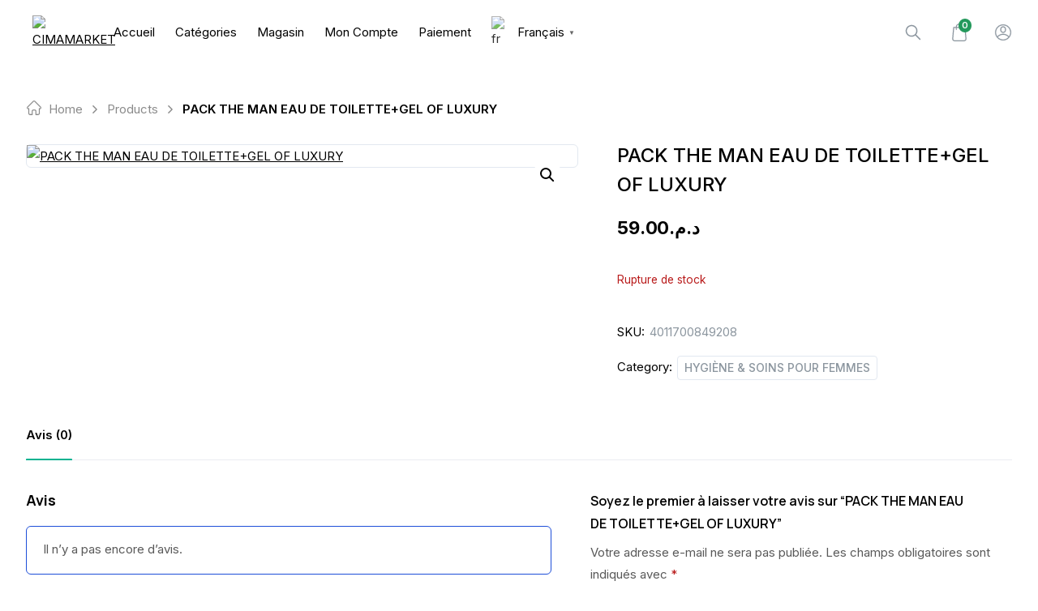

--- FILE ---
content_type: text/html; charset=UTF-8
request_url: https://cima.ma/produit/pack-the-man-eau-de-toilettegel-of-luxury/
body_size: 68618
content:

<!doctype html>
<html class="h-full antialiased" lang="fr-FR" dir="ltr">

<head>
    <meta charset="UTF-8">
    <!-- need maximum-scale 1 to prevent ios input focus auto zooming -->
    <meta name="viewport" content="width=device-width, initial-scale=1 maximum-scale=1">
    <link rel="profile" href="https://gmpg.org/xfn/11">
    
<link rel="manifest" crossorigin="use-credentials" href="https://cima.ma/manifest.webmanifest">
<meta name="theme-color" content="#24995C">
<meta name="mobile-web-app-capable" content="yes">
<meta name="application-name" content="CIMAMARKET">
<meta name="apple-mobile-web-app-capable" content="yes">
<meta name="apple-touch-fullscreen" content="yes">
<meta name="apple-mobile-web-app-title" content="CIMAMARKET">
<meta name="apple-mobile-web-app-status-bar-style" content="default">
<link rel="apple-touch-icon" href="https://cima.ma/wp-content/uploads/2023/09/icon-512-192x192.png">
<link rel="apple-touch-startup-image" media="(device-width: 430px) and (device-height: 932px) and (-webkit-device-pixel-ratio: 3)" href="https://cima.ma/wp-content/uploads/daftplug-instantify/img-pwa-apple-launch-1290x2796.png"><link rel="apple-touch-startup-image" media="(device-width: 393px) and (device-height: 852px) and (-webkit-device-pixel-ratio: 3)" href="https://cima.ma/wp-content/uploads/daftplug-instantify/img-pwa-apple-launch-1179x2256.png"><link rel="apple-touch-startup-image" media="(device-width: 428px) and (device-height: 926px) and (-webkit-device-pixel-ratio: 3)" href="https://cima.ma/wp-content/uploads/daftplug-instantify/img-pwa-apple-launch-1284x2778.png"><link rel="apple-touch-startup-image" media="(device-width: 390px) and (device-height: 844px) and (-webkit-device-pixel-ratio: 3)" href="https://cima.ma/wp-content/uploads/daftplug-instantify/img-pwa-apple-launch-1170x2532.png"><link rel="apple-touch-startup-image" media="(device-width: 375px) and (device-height: 812px) and (-webkit-device-pixel-ratio: 3)" href="https://cima.ma/wp-content/uploads/daftplug-instantify/img-pwa-apple-launch-1125x2436.png"><link rel="apple-touch-startup-image" media="(device-width: 414px) and (device-height: 896px) and (-webkit-device-pixel-ratio: 3)" href="https://cima.ma/wp-content/uploads/daftplug-instantify/img-pwa-apple-launch-1242x2688.png"><link rel="apple-touch-startup-image" media="(device-width: 414px) and (device-height: 896px) and (-webkit-device-pixel-ratio: 2)" href="https://cima.ma/wp-content/uploads/daftplug-instantify/img-pwa-apple-launch-828x1792.png"><link rel="apple-touch-startup-image" media="(device-width: 414px) and (device-height: 736px) and (-webkit-device-pixel-ratio: 3)" href="https://cima.ma/wp-content/uploads/daftplug-instantify/img-pwa-apple-launch-1242x2208.png"><link rel="apple-touch-startup-image" media="(device-width: 375px) and (device-height: 667px) and (-webkit-device-pixel-ratio: 2)" href="https://cima.ma/wp-content/uploads/daftplug-instantify/img-pwa-apple-launch-750x1334.png"><link rel="apple-touch-startup-image" media="(device-width: 320px) and (device-height: 568px) and (-webkit-device-pixel-ratio: 2)" href="https://cima.ma/wp-content/uploads/daftplug-instantify/img-pwa-apple-launch-640x1136.png"><link rel="apple-touch-startup-image" media="(device-width: 1024px) and (device-height: 1366px) and (-webkit-device-pixel-ratio: 2)" href="https://cima.ma/wp-content/uploads/daftplug-instantify/img-pwa-apple-launch-2048x2732.png"><link rel="apple-touch-startup-image" media="(device-width: 834px) and (device-height: 1194px) and (-webkit-device-pixel-ratio: 2)" href="https://cima.ma/wp-content/uploads/daftplug-instantify/img-pwa-apple-launch-1668x2388.png"><link rel="apple-touch-startup-image" media="(device-width: 820px) and (device-height: 1180px) and (-webkit-device-pixel-ratio: 2)" href="https://cima.ma/wp-content/uploads/daftplug-instantify/img-pwa-apple-launch-1640x2360.png"><link rel="apple-touch-startup-image" media="(device-width: 834px) and (device-height: 1112px) and (-webkit-device-pixel-ratio: 2)" href="https://cima.ma/wp-content/uploads/daftplug-instantify/img-pwa-apple-launch-1668x2224.png"><link rel="apple-touch-startup-image" media="(device-width: 810px) and (device-height: 1080px) and (-webkit-device-pixel-ratio: 2)" href="https://cima.ma/wp-content/uploads/daftplug-instantify/img-pwa-apple-launch-1620x2160.png"><link rel="apple-touch-startup-image" media="(device-width: 768px) and (device-height: 1024px) and (-webkit-device-pixel-ratio: 2)" href="https://cima.ma/wp-content/uploads/daftplug-instantify/img-pwa-apple-launch-1536x2048.png"><title>PACK THE MAN EAU DE TOILETTE+GEL OF LUXURY &#8211; CIMAMARKET</title>
<script type="text/html" id="borobazarGlobalSearchTemplate">
    <% let postArray = []; %>
            <%
            postArray = listing.filter(function( obj ) {
                return obj.product_visibility !== 'hidden';
            });
        %>
    
    <% if (postArray.length === 0) { %>
    <div class="flex flex-col items-center justify-center text-center py-8 px-5">
        <svg width="200" height="180" viewBox="0 0 350 350" fill="none" xmlns="http://www.w3.org/2000/svg">
            <path d="M90.2586 327.146C82.8386 325.571 -6.20141 311.116 0.34359 204.611C6.88859 98.1056 15.1136 66.0456 49.7636 54.3206C84.4136 42.5956 168.554 -12.8444 234.599 39.8656C300.644 92.5756 371.904 139.896 343.624 224.071C315.344 308.281 310.724 336.351 236.909 332.046C163.129 327.776 125.504 334.776 90.2586 327.146Z" fill="#F7F8FA" />
            <path d="M269.886 305.445C271.601 304.01 272.581 302.05 272.756 299.985C272.931 297.92 272.336 295.785 270.936 294.105L209.931 220.745C223.231 207.83 232.156 190.295 233.976 170.415C238.036 126.14 205.346 86.8353 161.071 82.7753C116.796 78.7153 77.4906 111.405 73.4306 155.68C69.3706 199.955 102.061 239.26 146.336 243.32C163.311 244.895 179.586 241.01 193.411 233.17L197.226 230.65L258.546 304.395C261.381 307.825 266.456 308.28 269.886 305.445ZM216.651 168.84C213.466 203.56 182.631 229.18 147.946 225.995C113.226 222.81 87.6056 191.975 90.7906 157.29C93.9756 122.605 124.776 96.9153 159.461 100.1C194.181 103.32 219.836 134.12 216.651 168.84Z" fill="#EFEFEF" />
            <path d="M82.6267 124.845C79.4067 131.705 76.5017 138.775 74.4717 146.055C72.5817 152.81 71.9867 159.67 72.2667 166.67C72.7917 179.83 76.6417 192.745 83.3267 204.085C96.6967 226.8 120.742 241.815 147.027 243.81C163.582 245.07 181.712 241.395 195.677 232.12C196.377 231.665 194.697 231.805 194.382 232.05C181.397 240.625 164.737 244.09 149.372 243.18C136.212 242.375 123.332 238.315 112.132 231.35C90.7817 218.12 76.4667 195.09 74.2267 170.03C73.5617 162.435 73.8417 154.77 75.7317 147.385C77.7617 139.51 80.8417 131.88 84.3067 124.565C84.4467 124.25 82.8367 124.39 82.6267 124.845Z" fill="#6A79A8" />
            <path d="M198.097 232.996C206.042 242.551 213.987 252.071 221.932 261.626C232.887 274.786 243.842 287.946 254.797 301.106C255.777 302.261 256.722 303.486 257.737 304.641C261.902 309.401 269.742 308.211 272.787 302.786C272.927 302.541 271.352 302.646 271.107 303.066C268.272 308.141 262.427 307.686 258.997 303.626C257.912 302.331 256.827 301.036 255.742 299.706C251.227 294.246 246.677 288.821 242.162 283.361C230.752 269.641 219.342 255.921 207.897 242.166C205.167 238.876 202.437 235.621 199.707 232.331C199.427 232.086 197.817 232.646 198.097 232.996Z" fill="#6A79A8" />
            <path d="M121.373 109.201C138.943 98.5606 161.028 97.3706 179.648 106.086C194.488 113.051 206.283 125.791 212.023 141.155C215.348 150.045 216.608 159.6 215.768 169.05C215.733 169.33 217.413 169.12 217.448 168.595C218.988 150.99 213.108 133.351 201.208 120.261C189.133 106.961 171.668 99.3656 153.713 99.4706C141.848 99.5406 130.193 102.936 120.043 109.096C119.378 109.551 121.058 109.411 121.373 109.201Z" fill="#6A79A8" />
            <path d="M274.186 299.39C275.901 297.955 276.881 295.995 277.056 293.93C277.231 291.865 276.636 289.73 275.236 288.05L214.231 214.69C227.531 201.775 236.456 184.24 238.276 164.36C242.336 120.085 209.646 80.7801 165.371 76.7201C121.061 72.6601 81.7562 105.385 77.6962 149.625C73.6362 193.9 106.326 233.24 150.601 237.3C167.576 238.875 183.851 234.99 197.676 227.15L201.491 224.63L262.811 298.375C265.646 301.77 270.756 302.225 274.186 299.39ZM220.916 162.785C217.731 197.505 186.896 223.125 152.211 219.94C117.526 216.755 91.8712 185.92 95.0562 151.235C98.2412 116.55 129.076 90.8951 163.761 94.0801C198.446 97.2651 224.101 128.065 220.916 162.785Z" fill="white" />
            <path d="M274.893 299.601C278.603 296.311 278.848 291.131 275.733 287.351C274.718 286.126 273.703 284.901 272.688 283.676C268.068 278.146 263.483 272.581 258.863 267.051C247.068 252.876 235.308 238.736 223.513 224.561C220.678 221.166 217.843 217.736 215.008 214.341C214.973 214.516 214.938 214.726 214.938 214.901C228.098 202.021 236.673 184.906 238.878 166.601C240.803 150.641 237.898 134.331 230.548 120.016C223.513 106.331 212.628 94.781 199.398 86.976C185.748 78.926 169.788 75.111 153.968 75.916C138.463 76.686 123.273 82.041 110.638 91.071C98.073 100.031 88.133 112.561 82.358 126.911C76.373 141.786 74.938 158.411 78.298 174.091C81.553 189.281 89.253 203.386 100.243 214.376C111.268 225.436 125.443 233.171 140.703 236.426C159.463 240.416 179.343 237.651 196.248 228.621C198.278 227.536 200.133 226.276 202.058 224.981C201.603 224.981 201.183 224.981 200.728 224.981C208.603 234.431 216.443 243.881 224.318 253.331C235.588 266.876 246.823 280.386 258.093 293.931C259.353 295.436 260.578 296.941 261.838 298.446C265.128 302.366 270.693 302.926 274.753 299.741C275.663 299.041 274.263 298.586 273.668 299.076C270.063 301.911 265.828 300.651 263.098 297.396C261.943 295.996 260.753 294.596 259.598 293.161C254.803 287.421 250.078 281.751 245.353 276.046C233.768 262.116 222.148 248.151 210.563 234.221C207.798 230.896 205.033 227.571 202.268 224.281C201.953 223.896 201.288 224.071 200.938 224.281C172.868 242.866 134.963 240.591 108.713 219.801C84.248 200.446 73.083 167.826 80.573 137.516C87.993 107.521 112.983 83.896 143.363 78.261C174.338 72.521 206.398 86.241 224.003 112.281C232.543 124.916 237.373 139.931 237.723 155.156C238.143 172.866 232.613 190.506 222.078 204.716C219.488 208.181 216.618 211.436 213.538 214.481C213.398 214.621 213.328 214.866 213.468 215.041C220.853 223.931 228.273 232.821 235.658 241.746C246.788 255.116 257.918 268.521 269.048 281.891C270.588 283.711 272.093 285.566 273.633 287.386C273.913 287.701 274.158 288.016 274.438 288.331C277.098 291.726 276.713 296.276 273.493 299.146C272.723 299.846 274.368 300.056 274.893 299.601Z" fill="#6A79A8" />
            <path d="M220.077 162.856C217.592 188.651 199.112 210.946 173.947 217.596C148.538 224.316 121.133 213.746 106.433 192.081C91.7326 170.416 92.1876 140.981 107.693 119.876C123.198 98.736 150.987 89.426 176.082 97.126C200.582 104.651 218.397 127.261 220.182 152.776C220.427 156.136 220.357 159.531 220.077 162.856C220.007 163.661 221.722 163.416 221.792 162.716C224.137 136.046 209.192 110.111 184.797 99.016C160.612 87.991 131.458 93.381 112.663 112.141C93.5526 131.181 88.5126 161.176 100.553 185.361C112.453 209.266 138.668 223.511 165.232 220.431C191.237 217.386 213.497 198.241 220.042 172.831C220.882 169.541 221.477 166.146 221.792 162.751C221.827 161.911 220.112 162.156 220.077 162.856Z" fill="#6A79A8" />
            <path opacity="0.5" d="M202.679 201.698C227.364 177.013 227.364 136.991 202.679 112.307C177.994 87.6219 137.972 87.6219 113.288 112.307C88.6028 136.991 88.6028 177.013 113.288 201.698C137.972 226.383 177.994 226.383 202.679 201.698Z" fill="white" />
            <path d="M164.079 93.5561C137.689 91.2461 111.789 105.631 100.239 129.571C88.5487 153.791 93.7287 183.471 112.839 202.336C131.879 221.131 161.489 225.996 185.569 214.411C209.614 202.861 224.419 177.031 221.724 150.431C219.064 124.111 199.499 101.641 173.879 95.2011C170.659 94.3961 167.369 93.8711 164.079 93.5561C163.379 93.4861 162.294 94.5011 163.449 94.6061C189.209 97.0561 211.329 115.676 218.154 140.666C225.049 165.901 215.074 193.481 193.654 208.496C172.059 223.616 142.554 223.161 121.309 207.551C100.379 192.151 90.9637 164.676 98.0337 139.686C105.069 114.801 127.609 96.2861 153.439 94.4661C156.764 94.2211 160.124 94.2911 163.449 94.5711C164.149 94.6411 165.199 93.6611 164.079 93.5561Z" fill="#6A79A8" />
            <path d="M180.251 173.637C176.786 169.402 171.501 166.287 166.321 164.712C157.641 162.052 148.051 163.767 140.526 168.702C138.776 169.857 136.991 171.152 135.591 172.727C134.891 173.497 136.536 173.672 136.991 173.147C140.316 169.437 145.321 166.847 150.081 165.587C158.656 163.277 167.651 165.272 174.686 170.627C176.121 171.712 177.556 172.937 178.711 174.337C179.131 174.897 180.741 174.267 180.251 173.637Z" fill="#6A79A8" />
            <path d="M138.911 148.086C138.911 146.336 137.511 144.901 135.761 144.901C134.011 144.901 132.576 146.301 132.576 148.051C132.576 149.801 133.976 151.236 135.726 151.236C137.476 151.236 138.911 149.836 138.911 148.086Z" fill="#6A79A8" />
            <path d="M182.362 148.475C182.454 146.738 181.121 145.254 179.384 145.161C177.647 145.068 176.163 146.402 176.07 148.139C175.978 149.876 177.311 151.36 179.048 151.453C180.785 151.545 182.269 150.212 182.362 148.475Z" fill="#6A79A8" />
            <path d="M124.592 168.52C127.124 168.493 129.147 165.728 129.11 162.346C129.074 158.964 126.991 156.244 124.459 156.271C121.928 156.299 119.905 159.063 119.941 162.445C119.978 165.828 122.06 168.547 124.592 168.52Z" fill="#FF9C81" />
            <path d="M190.354 167.784C192.886 167.756 194.909 164.992 194.872 161.61C194.836 158.227 192.753 155.507 190.221 155.535C187.689 155.562 185.666 158.326 185.703 161.709C185.74 165.091 187.822 167.811 190.354 167.784Z" fill="#FF9C81" />
        </svg>
        <h5 class="mt-5 mb-3 text-main">Sorry, no result found</h5>
        <p class="m-0 pb-2 text-sm text-light">Sorry, nothing matched your search terms. Please try again.</p>
    </div>
    <% } %>

    <% _.each(postArray, function(list, index ) { %>
    <%
        let id = list ? list.id : '';
        let thumbnail = list ? list.thumbnail : '';
        let title = list ? list.title : '';
        let permalink = list ? list.permalink : '';
        let price = list ? list._price : 0;
        let price_html = list ? list.price_html : '';
        let product_type = list ? list.product_type : '';
        let is_in_stock = list ? list.is_in_stock : '';
    %>

    <div class="borobazar-product-search-card borobazar-product-<%= list.post_id %> flex items-center py-2 px-5 transition-colors duration-200 hover:bg-base">
        <div class="borobazar-product-search-card-thumb mr-4">
            <a class="borobazar-image-fade-in flex items-center" href="<%=permalink %>">
                <img loading="lazy" class="opacity-0 transition-opacity duration-200" src="<%=thumbnail %>" alt="<%=title %>" height="54" width="54" />
            </a>
        </div>
        <div class='borobazar-product-search-card-description'>
            <a href="<%=permalink %>" class='borobazar-product-search-card-title no-underline text-main'><%= title %></a>
            <div class="borobazar-product-search-card-price text-sm">
                <%= price_html %>
            </div>
        </div>
    </div>
    <% }) %>
</script><meta name='robots' content='max-image-preview:large' />
	<style>img:is([sizes="auto" i], [sizes^="auto," i]) { contain-intrinsic-size: 3000px 1500px }</style>
	<link rel='dns-prefetch' href='//www.googletagmanager.com' />
<link rel='dns-prefetch' href='//fonts.googleapis.com' />
<link rel="alternate" type="application/rss+xml" title="CIMAMARKET &raquo; Flux" href="https://cima.ma/feed/" />
<link rel="alternate" type="application/rss+xml" title="CIMAMARKET &raquo; Flux des commentaires" href="https://cima.ma/comments/feed/" />
<link rel="alternate" type="application/rss+xml" title="CIMAMARKET &raquo; PACK THE MAN EAU DE TOILETTE+GEL OF LUXURY Flux des commentaires" href="https://cima.ma/produit/pack-the-man-eau-de-toilettegel-of-luxury/feed/" />
<script type="text/javascript">
/* <![CDATA[ */
window._wpemojiSettings = {"baseUrl":"https:\/\/s.w.org\/images\/core\/emoji\/15.1.0\/72x72\/","ext":".png","svgUrl":"https:\/\/s.w.org\/images\/core\/emoji\/15.1.0\/svg\/","svgExt":".svg","source":{"concatemoji":"https:\/\/cima.ma\/wp-includes\/js\/wp-emoji-release.min.js?ver=6.8.1"}};
/*! This file is auto-generated */
!function(i,n){var o,s,e;function c(e){try{var t={supportTests:e,timestamp:(new Date).valueOf()};sessionStorage.setItem(o,JSON.stringify(t))}catch(e){}}function p(e,t,n){e.clearRect(0,0,e.canvas.width,e.canvas.height),e.fillText(t,0,0);var t=new Uint32Array(e.getImageData(0,0,e.canvas.width,e.canvas.height).data),r=(e.clearRect(0,0,e.canvas.width,e.canvas.height),e.fillText(n,0,0),new Uint32Array(e.getImageData(0,0,e.canvas.width,e.canvas.height).data));return t.every(function(e,t){return e===r[t]})}function u(e,t,n){switch(t){case"flag":return n(e,"\ud83c\udff3\ufe0f\u200d\u26a7\ufe0f","\ud83c\udff3\ufe0f\u200b\u26a7\ufe0f")?!1:!n(e,"\ud83c\uddfa\ud83c\uddf3","\ud83c\uddfa\u200b\ud83c\uddf3")&&!n(e,"\ud83c\udff4\udb40\udc67\udb40\udc62\udb40\udc65\udb40\udc6e\udb40\udc67\udb40\udc7f","\ud83c\udff4\u200b\udb40\udc67\u200b\udb40\udc62\u200b\udb40\udc65\u200b\udb40\udc6e\u200b\udb40\udc67\u200b\udb40\udc7f");case"emoji":return!n(e,"\ud83d\udc26\u200d\ud83d\udd25","\ud83d\udc26\u200b\ud83d\udd25")}return!1}function f(e,t,n){var r="undefined"!=typeof WorkerGlobalScope&&self instanceof WorkerGlobalScope?new OffscreenCanvas(300,150):i.createElement("canvas"),a=r.getContext("2d",{willReadFrequently:!0}),o=(a.textBaseline="top",a.font="600 32px Arial",{});return e.forEach(function(e){o[e]=t(a,e,n)}),o}function t(e){var t=i.createElement("script");t.src=e,t.defer=!0,i.head.appendChild(t)}"undefined"!=typeof Promise&&(o="wpEmojiSettingsSupports",s=["flag","emoji"],n.supports={everything:!0,everythingExceptFlag:!0},e=new Promise(function(e){i.addEventListener("DOMContentLoaded",e,{once:!0})}),new Promise(function(t){var n=function(){try{var e=JSON.parse(sessionStorage.getItem(o));if("object"==typeof e&&"number"==typeof e.timestamp&&(new Date).valueOf()<e.timestamp+604800&&"object"==typeof e.supportTests)return e.supportTests}catch(e){}return null}();if(!n){if("undefined"!=typeof Worker&&"undefined"!=typeof OffscreenCanvas&&"undefined"!=typeof URL&&URL.createObjectURL&&"undefined"!=typeof Blob)try{var e="postMessage("+f.toString()+"("+[JSON.stringify(s),u.toString(),p.toString()].join(",")+"));",r=new Blob([e],{type:"text/javascript"}),a=new Worker(URL.createObjectURL(r),{name:"wpTestEmojiSupports"});return void(a.onmessage=function(e){c(n=e.data),a.terminate(),t(n)})}catch(e){}c(n=f(s,u,p))}t(n)}).then(function(e){for(var t in e)n.supports[t]=e[t],n.supports.everything=n.supports.everything&&n.supports[t],"flag"!==t&&(n.supports.everythingExceptFlag=n.supports.everythingExceptFlag&&n.supports[t]);n.supports.everythingExceptFlag=n.supports.everythingExceptFlag&&!n.supports.flag,n.DOMReady=!1,n.readyCallback=function(){n.DOMReady=!0}}).then(function(){return e}).then(function(){var e;n.supports.everything||(n.readyCallback(),(e=n.source||{}).concatemoji?t(e.concatemoji):e.wpemoji&&e.twemoji&&(t(e.twemoji),t(e.wpemoji)))}))}((window,document),window._wpemojiSettings);
/* ]]> */
</script>
<link rel='stylesheet' id='buttons-css' href='https://cima.ma/wp-includes/css/buttons.min.css?ver=6.8.1' type='text/css' media='all' />
<link rel='stylesheet' id='dashicons-css' href='https://cima.ma/wp-includes/css/dashicons.min.css?ver=6.8.1' type='text/css' media='all' />
<link rel='stylesheet' id='mediaelement-css' href='https://cima.ma/wp-includes/js/mediaelement/mediaelementplayer-legacy.min.css?ver=4.2.17' type='text/css' media='all' />
<link rel='stylesheet' id='wp-mediaelement-css' href='https://cima.ma/wp-includes/js/mediaelement/wp-mediaelement.min.css?ver=6.8.1' type='text/css' media='all' />
<link rel='stylesheet' id='media-views-css' href='https://cima.ma/wp-includes/css/media-views.min.css?ver=6.8.1' type='text/css' media='all' />
<link rel='stylesheet' id='imgareaselect-css' href='https://cima.ma/wp-includes/js/imgareaselect/imgareaselect.css?ver=0.9.8' type='text/css' media='all' />
<style id='wp-emoji-styles-inline-css' type='text/css'>

	img.wp-smiley, img.emoji {
		display: inline !important;
		border: none !important;
		box-shadow: none !important;
		height: 1em !important;
		width: 1em !important;
		margin: 0 0.07em !important;
		vertical-align: -0.1em !important;
		background: none !important;
		padding: 0 !important;
	}
</style>
<link rel='stylesheet' id='wp-block-library-css' href='https://cima.ma/wp-includes/css/dist/block-library/style.min.css?ver=6.8.1' type='text/css' media='all' />
<style id='wp-block-library-theme-inline-css' type='text/css'>
.wp-block-audio :where(figcaption){color:#555;font-size:13px;text-align:center}.is-dark-theme .wp-block-audio :where(figcaption){color:#ffffffa6}.wp-block-audio{margin:0 0 1em}.wp-block-code{border:1px solid #ccc;border-radius:4px;font-family:Menlo,Consolas,monaco,monospace;padding:.8em 1em}.wp-block-embed :where(figcaption){color:#555;font-size:13px;text-align:center}.is-dark-theme .wp-block-embed :where(figcaption){color:#ffffffa6}.wp-block-embed{margin:0 0 1em}.blocks-gallery-caption{color:#555;font-size:13px;text-align:center}.is-dark-theme .blocks-gallery-caption{color:#ffffffa6}:root :where(.wp-block-image figcaption){color:#555;font-size:13px;text-align:center}.is-dark-theme :root :where(.wp-block-image figcaption){color:#ffffffa6}.wp-block-image{margin:0 0 1em}.wp-block-pullquote{border-bottom:4px solid;border-top:4px solid;color:currentColor;margin-bottom:1.75em}.wp-block-pullquote cite,.wp-block-pullquote footer,.wp-block-pullquote__citation{color:currentColor;font-size:.8125em;font-style:normal;text-transform:uppercase}.wp-block-quote{border-left:.25em solid;margin:0 0 1.75em;padding-left:1em}.wp-block-quote cite,.wp-block-quote footer{color:currentColor;font-size:.8125em;font-style:normal;position:relative}.wp-block-quote:where(.has-text-align-right){border-left:none;border-right:.25em solid;padding-left:0;padding-right:1em}.wp-block-quote:where(.has-text-align-center){border:none;padding-left:0}.wp-block-quote.is-large,.wp-block-quote.is-style-large,.wp-block-quote:where(.is-style-plain){border:none}.wp-block-search .wp-block-search__label{font-weight:700}.wp-block-search__button{border:1px solid #ccc;padding:.375em .625em}:where(.wp-block-group.has-background){padding:1.25em 2.375em}.wp-block-separator.has-css-opacity{opacity:.4}.wp-block-separator{border:none;border-bottom:2px solid;margin-left:auto;margin-right:auto}.wp-block-separator.has-alpha-channel-opacity{opacity:1}.wp-block-separator:not(.is-style-wide):not(.is-style-dots){width:100px}.wp-block-separator.has-background:not(.is-style-dots){border-bottom:none;height:1px}.wp-block-separator.has-background:not(.is-style-wide):not(.is-style-dots){height:2px}.wp-block-table{margin:0 0 1em}.wp-block-table td,.wp-block-table th{word-break:normal}.wp-block-table :where(figcaption){color:#555;font-size:13px;text-align:center}.is-dark-theme .wp-block-table :where(figcaption){color:#ffffffa6}.wp-block-video :where(figcaption){color:#555;font-size:13px;text-align:center}.is-dark-theme .wp-block-video :where(figcaption){color:#ffffffa6}.wp-block-video{margin:0 0 1em}:root :where(.wp-block-template-part.has-background){margin-bottom:0;margin-top:0;padding:1.25em 2.375em}
</style>
<style id='classic-theme-styles-inline-css' type='text/css'>
/*! This file is auto-generated */
.wp-block-button__link{color:#fff;background-color:#32373c;border-radius:9999px;box-shadow:none;text-decoration:none;padding:calc(.667em + 2px) calc(1.333em + 2px);font-size:1.125em}.wp-block-file__button{background:#32373c;color:#fff;text-decoration:none}
</style>
<style id='safe-svg-svg-icon-style-inline-css' type='text/css'>
.safe-svg-cover{text-align:center}.safe-svg-cover .safe-svg-inside{display:inline-block;max-width:100%}.safe-svg-cover svg{height:100%;max-height:100%;max-width:100%;width:100%}

</style>
<style id='global-styles-inline-css' type='text/css'>
:root{--wp--preset--aspect-ratio--square: 1;--wp--preset--aspect-ratio--4-3: 4/3;--wp--preset--aspect-ratio--3-4: 3/4;--wp--preset--aspect-ratio--3-2: 3/2;--wp--preset--aspect-ratio--2-3: 2/3;--wp--preset--aspect-ratio--16-9: 16/9;--wp--preset--aspect-ratio--9-16: 9/16;--wp--preset--color--black: #000000;--wp--preset--color--cyan-bluish-gray: #abb8c3;--wp--preset--color--white: #ffffff;--wp--preset--color--pale-pink: #f78da7;--wp--preset--color--vivid-red: #cf2e2e;--wp--preset--color--luminous-vivid-orange: #ff6900;--wp--preset--color--luminous-vivid-amber: #fcb900;--wp--preset--color--light-green-cyan: #7bdcb5;--wp--preset--color--vivid-green-cyan: #00d084;--wp--preset--color--pale-cyan-blue: #8ed1fc;--wp--preset--color--vivid-cyan-blue: #0693e3;--wp--preset--color--vivid-purple: #9b51e0;--wp--preset--gradient--vivid-cyan-blue-to-vivid-purple: linear-gradient(135deg,rgba(6,147,227,1) 0%,rgb(155,81,224) 100%);--wp--preset--gradient--light-green-cyan-to-vivid-green-cyan: linear-gradient(135deg,rgb(122,220,180) 0%,rgb(0,208,130) 100%);--wp--preset--gradient--luminous-vivid-amber-to-luminous-vivid-orange: linear-gradient(135deg,rgba(252,185,0,1) 0%,rgba(255,105,0,1) 100%);--wp--preset--gradient--luminous-vivid-orange-to-vivid-red: linear-gradient(135deg,rgba(255,105,0,1) 0%,rgb(207,46,46) 100%);--wp--preset--gradient--very-light-gray-to-cyan-bluish-gray: linear-gradient(135deg,rgb(238,238,238) 0%,rgb(169,184,195) 100%);--wp--preset--gradient--cool-to-warm-spectrum: linear-gradient(135deg,rgb(74,234,220) 0%,rgb(151,120,209) 20%,rgb(207,42,186) 40%,rgb(238,44,130) 60%,rgb(251,105,98) 80%,rgb(254,248,76) 100%);--wp--preset--gradient--blush-light-purple: linear-gradient(135deg,rgb(255,206,236) 0%,rgb(152,150,240) 100%);--wp--preset--gradient--blush-bordeaux: linear-gradient(135deg,rgb(254,205,165) 0%,rgb(254,45,45) 50%,rgb(107,0,62) 100%);--wp--preset--gradient--luminous-dusk: linear-gradient(135deg,rgb(255,203,112) 0%,rgb(199,81,192) 50%,rgb(65,88,208) 100%);--wp--preset--gradient--pale-ocean: linear-gradient(135deg,rgb(255,245,203) 0%,rgb(182,227,212) 50%,rgb(51,167,181) 100%);--wp--preset--gradient--electric-grass: linear-gradient(135deg,rgb(202,248,128) 0%,rgb(113,206,126) 100%);--wp--preset--gradient--midnight: linear-gradient(135deg,rgb(2,3,129) 0%,rgb(40,116,252) 100%);--wp--preset--font-size--small: 18px;--wp--preset--font-size--medium: 20px;--wp--preset--font-size--large: 24px;--wp--preset--font-size--x-large: 42px;--wp--preset--font-size--normal: 22px;--wp--preset--font-size--larger: 40px;--wp--preset--spacing--20: 0.44rem;--wp--preset--spacing--30: 0.67rem;--wp--preset--spacing--40: 1rem;--wp--preset--spacing--50: 1.5rem;--wp--preset--spacing--60: 2.25rem;--wp--preset--spacing--70: 3.38rem;--wp--preset--spacing--80: 5.06rem;--wp--preset--shadow--natural: 6px 6px 9px rgba(0, 0, 0, 0.2);--wp--preset--shadow--deep: 12px 12px 50px rgba(0, 0, 0, 0.4);--wp--preset--shadow--sharp: 6px 6px 0px rgba(0, 0, 0, 0.2);--wp--preset--shadow--outlined: 6px 6px 0px -3px rgba(255, 255, 255, 1), 6px 6px rgba(0, 0, 0, 1);--wp--preset--shadow--crisp: 6px 6px 0px rgba(0, 0, 0, 1);}:where(.is-layout-flex){gap: 0.5em;}:where(.is-layout-grid){gap: 0.5em;}body .is-layout-flex{display: flex;}.is-layout-flex{flex-wrap: wrap;align-items: center;}.is-layout-flex > :is(*, div){margin: 0;}body .is-layout-grid{display: grid;}.is-layout-grid > :is(*, div){margin: 0;}:where(.wp-block-columns.is-layout-flex){gap: 2em;}:where(.wp-block-columns.is-layout-grid){gap: 2em;}:where(.wp-block-post-template.is-layout-flex){gap: 1.25em;}:where(.wp-block-post-template.is-layout-grid){gap: 1.25em;}.has-black-color{color: var(--wp--preset--color--black) !important;}.has-cyan-bluish-gray-color{color: var(--wp--preset--color--cyan-bluish-gray) !important;}.has-white-color{color: var(--wp--preset--color--white) !important;}.has-pale-pink-color{color: var(--wp--preset--color--pale-pink) !important;}.has-vivid-red-color{color: var(--wp--preset--color--vivid-red) !important;}.has-luminous-vivid-orange-color{color: var(--wp--preset--color--luminous-vivid-orange) !important;}.has-luminous-vivid-amber-color{color: var(--wp--preset--color--luminous-vivid-amber) !important;}.has-light-green-cyan-color{color: var(--wp--preset--color--light-green-cyan) !important;}.has-vivid-green-cyan-color{color: var(--wp--preset--color--vivid-green-cyan) !important;}.has-pale-cyan-blue-color{color: var(--wp--preset--color--pale-cyan-blue) !important;}.has-vivid-cyan-blue-color{color: var(--wp--preset--color--vivid-cyan-blue) !important;}.has-vivid-purple-color{color: var(--wp--preset--color--vivid-purple) !important;}.has-black-background-color{background-color: var(--wp--preset--color--black) !important;}.has-cyan-bluish-gray-background-color{background-color: var(--wp--preset--color--cyan-bluish-gray) !important;}.has-white-background-color{background-color: var(--wp--preset--color--white) !important;}.has-pale-pink-background-color{background-color: var(--wp--preset--color--pale-pink) !important;}.has-vivid-red-background-color{background-color: var(--wp--preset--color--vivid-red) !important;}.has-luminous-vivid-orange-background-color{background-color: var(--wp--preset--color--luminous-vivid-orange) !important;}.has-luminous-vivid-amber-background-color{background-color: var(--wp--preset--color--luminous-vivid-amber) !important;}.has-light-green-cyan-background-color{background-color: var(--wp--preset--color--light-green-cyan) !important;}.has-vivid-green-cyan-background-color{background-color: var(--wp--preset--color--vivid-green-cyan) !important;}.has-pale-cyan-blue-background-color{background-color: var(--wp--preset--color--pale-cyan-blue) !important;}.has-vivid-cyan-blue-background-color{background-color: var(--wp--preset--color--vivid-cyan-blue) !important;}.has-vivid-purple-background-color{background-color: var(--wp--preset--color--vivid-purple) !important;}.has-black-border-color{border-color: var(--wp--preset--color--black) !important;}.has-cyan-bluish-gray-border-color{border-color: var(--wp--preset--color--cyan-bluish-gray) !important;}.has-white-border-color{border-color: var(--wp--preset--color--white) !important;}.has-pale-pink-border-color{border-color: var(--wp--preset--color--pale-pink) !important;}.has-vivid-red-border-color{border-color: var(--wp--preset--color--vivid-red) !important;}.has-luminous-vivid-orange-border-color{border-color: var(--wp--preset--color--luminous-vivid-orange) !important;}.has-luminous-vivid-amber-border-color{border-color: var(--wp--preset--color--luminous-vivid-amber) !important;}.has-light-green-cyan-border-color{border-color: var(--wp--preset--color--light-green-cyan) !important;}.has-vivid-green-cyan-border-color{border-color: var(--wp--preset--color--vivid-green-cyan) !important;}.has-pale-cyan-blue-border-color{border-color: var(--wp--preset--color--pale-cyan-blue) !important;}.has-vivid-cyan-blue-border-color{border-color: var(--wp--preset--color--vivid-cyan-blue) !important;}.has-vivid-purple-border-color{border-color: var(--wp--preset--color--vivid-purple) !important;}.has-vivid-cyan-blue-to-vivid-purple-gradient-background{background: var(--wp--preset--gradient--vivid-cyan-blue-to-vivid-purple) !important;}.has-light-green-cyan-to-vivid-green-cyan-gradient-background{background: var(--wp--preset--gradient--light-green-cyan-to-vivid-green-cyan) !important;}.has-luminous-vivid-amber-to-luminous-vivid-orange-gradient-background{background: var(--wp--preset--gradient--luminous-vivid-amber-to-luminous-vivid-orange) !important;}.has-luminous-vivid-orange-to-vivid-red-gradient-background{background: var(--wp--preset--gradient--luminous-vivid-orange-to-vivid-red) !important;}.has-very-light-gray-to-cyan-bluish-gray-gradient-background{background: var(--wp--preset--gradient--very-light-gray-to-cyan-bluish-gray) !important;}.has-cool-to-warm-spectrum-gradient-background{background: var(--wp--preset--gradient--cool-to-warm-spectrum) !important;}.has-blush-light-purple-gradient-background{background: var(--wp--preset--gradient--blush-light-purple) !important;}.has-blush-bordeaux-gradient-background{background: var(--wp--preset--gradient--blush-bordeaux) !important;}.has-luminous-dusk-gradient-background{background: var(--wp--preset--gradient--luminous-dusk) !important;}.has-pale-ocean-gradient-background{background: var(--wp--preset--gradient--pale-ocean) !important;}.has-electric-grass-gradient-background{background: var(--wp--preset--gradient--electric-grass) !important;}.has-midnight-gradient-background{background: var(--wp--preset--gradient--midnight) !important;}.has-small-font-size{font-size: var(--wp--preset--font-size--small) !important;}.has-medium-font-size{font-size: var(--wp--preset--font-size--medium) !important;}.has-large-font-size{font-size: var(--wp--preset--font-size--large) !important;}.has-x-large-font-size{font-size: var(--wp--preset--font-size--x-large) !important;}
:where(.wp-block-post-template.is-layout-flex){gap: 1.25em;}:where(.wp-block-post-template.is-layout-grid){gap: 1.25em;}
:where(.wp-block-columns.is-layout-flex){gap: 2em;}:where(.wp-block-columns.is-layout-grid){gap: 2em;}
:root :where(.wp-block-pullquote){font-size: 1.5em;line-height: 1.6;}
</style>
<link rel='stylesheet' id='daftplug-instantify-pwa-offlinenotification-css' href='https://cima.ma/wp-content/plugins/daftplug-instantify/pwa/public/assets/css/style-offlinenotification.css?ver=7.4' type='text/css' media='all' />
<link rel='stylesheet' id='daftplug-instantify-pwa-public-css' href='https://cima.ma/wp-content/plugins/daftplug-instantify/pwa/public/assets/css/style-pwa.min.css?ver=7.4' type='text/css' media='all' />
<link rel='stylesheet' id='daftplug-instantify-public-css' href='https://cima.ma/wp-content/plugins/daftplug-instantify/public/assets/css/style-public.min.css?ver=7.4' type='text/css' media='all' />
<link rel='stylesheet' id='swiper_css-css' href='https://cima.ma/wp-content/plugins/gridster/assets/client/css/swiper-bundle.min.css?ver=6.0.0' type='text/css' media='all' />
<link rel='stylesheet' id='jquery.toast.min-css' href='https://cima.ma/wp-content/plugins/gridster/assets/client/css/jquery.toast.min.css?ver=1.2.2' type='text/css' media='all' />
<link rel='stylesheet' id='gs-gutenberg-style-css-css' href='https://cima.ma/wp-content/plugins/gridster/dist/blocks.style.build.css?ver=1.2.2' type='text/css' media='all' />
<link rel='stylesheet' id='jquery-modal-css' href='https://cima.ma/wp-content/plugins/redq-woocommerce-quick-view/assets/css/jquery.modal.min.css?ver=6.8.1' type='text/css' media='all' />
<link rel='stylesheet' id='photoswipe-css' href='https://cima.ma/wp-content/plugins/woocommerce/assets/css/photoswipe/photoswipe.min.css?ver=9.9.6' type='text/css' media='all' />
<link rel='stylesheet' id='photoswipe-default-skin-css' href='https://cima.ma/wp-content/plugins/woocommerce/assets/css/photoswipe/default-skin/default-skin.min.css?ver=9.9.6' type='text/css' media='all' />
<link rel='stylesheet' id='woocommerce-layout-css' href='https://cima.ma/wp-content/plugins/woocommerce/assets/css/woocommerce-layout.css?ver=9.9.6' type='text/css' media='all' />
<link rel='stylesheet' id='woocommerce-smallscreen-css' href='https://cima.ma/wp-content/plugins/woocommerce/assets/css/woocommerce-smallscreen.css?ver=9.9.6' type='text/css' media='only screen and (max-width: 768px)' />
<link rel='stylesheet' id='woocommerce-general-css' href='https://cima.ma/wp-content/plugins/woocommerce/assets/css/woocommerce.css?ver=9.9.6' type='text/css' media='all' />
<style id='woocommerce-inline-inline-css' type='text/css'>
.woocommerce form .form-row .required { visibility: visible; }
</style>
<link rel='stylesheet' id='if-gutenberg-front-css-css' href='https://cima.ma/wp-content/plugins/borobazar-helper/dist/blocks.style.build.css?ver=1.3.8' type='text/css' media='all' />
<link rel='stylesheet' id='brands-styles-css' href='https://cima.ma/wp-content/plugins/woocommerce/assets/css/brands.css?ver=9.9.6' type='text/css' media='all' />
<link rel='stylesheet' id='borobazar-css-variables-css' href='https://cima.ma/wp-content/themes/borobazar/assets/client/css/custom-script.css?ver=6.8.1' type='text/css' media='all' />
<style id='borobazar-css-variables-inline-css' type='text/css'>
:root {
            --topbar-content         : #8C969F;
            --topbar-search          : #595959;
            --topbar-bg              : #f2f5f9;
            --topbar-counter         : #FFFFFF;
            --topbar-counter-bg      : #02b290;
            --color-brand            : #24995c;
            --color-brand-hover      : #24995c;
            --color-main-text        : #000000;
            --color-dark-text        : #595959;
            --color-light-text       : #666666;
            --color-lighter-text     : #808080;
            --color-lightest-text    : #8C969F;
            --color-border-main      : #E2E8F0;
            --color-border-light     : #DBDEE5;
            --color-border-lighter   : #E7ECF0;
            --color-bg               : #F3F5F9;
            --color-store-notice-bg  : #dd3333;
            --color-store-notice-text: #ffffff;
            --color-bottom-nav-bg    : #ffffff;
            --color-bottom-nav-icon  : #8C969F;
            --body-font-family       : Inter;
            --body-font-size         : 15px;
            --body-font-weight       : ;
            --body-font-style        : regular;
            --body-line-height       : 1.8;
            --h1-font-family         : Manrope;
            --h1-font-size           : 40px;
            --h1-font-weight         : 700;
            --h1-font-style          : ;
            --h1-line-height         : 1.5;
            --h1-color               : #000000;
            --h2-font-family         : Manrope;
            --h2-font-size           : 24px;
            --h2-font-weight         : 700;
            --h2-font-style          : ;
            --h2-line-height         : 1.5;
            --h2-color               : #000000;
            --h3-font-family         : Manrope;
            --h3-font-size           : 22px;
            --h3-font-weight         : 700;
            --h3-font-style          : ;
            --h3-line-height         : 1.5;
            --h3-color               : #000000;
            --h4-font-family         : Manrope;
            --h4-font-size           : 18px;
            --h4-font-weight         : 700;
            --h4-font-style          : ;
            --h4-line-height         : 1.5;
            --h4-color               : #000000;
            --h5-font-family         : Manrope;
            --h5-font-size           : 16px;
            --h5-font-weight         : 700;
            --h5-font-style          : ;
            --h5-line-height         : 1.5;
            --h5-color               : #000000;
            --h6-font-family         : Manrope;
            --h6-font-size           : 15px;
            --h6-font-weight         : 700;
            --h6-font-style          : ;
            --h6-line-height         : 1.5;
            --h6-color               : #000000;
            --special-font-family    : Caveat;
            --special-font-size      : 30px;
            --special-font-weight    : 700;
            --special-font-style     : ;
            --special-line-height    : 1.26;
        }
</style>
<link rel='stylesheet' id='borobazar-manrope-font-css' href='https://fonts.googleapis.com/css2?family=Manrope%3Awght%40300%3B400%3B500%3B600%3B700%3B800&#038;display=swap&#038;ver=6.8.1' type='text/css' media='all' />
<link rel='stylesheet' id='borobazar-inter-font-css' href='https://fonts.googleapis.com/css2?family=Inter%3Awght%40300%3B400%3B500%3B600%3B700%3B800&#038;display=swap&#038;ver=6.8.1' type='text/css' media='all' />
<link rel='stylesheet' id='borobazar-caveat-font-css' href='https://fonts.googleapis.com/css2?family=Caveat%3Awght%40400%3B500%3B600%3B700&#038;display=swap&#038;ver=6.8.1' type='text/css' media='all' />
<link rel='stylesheet' id='jquery.overlayScrollbars.min-css' href='https://cima.ma/wp-content/themes/borobazar/assets/client/library/jquery.overlayScrollbars.min.css?ver=1.3.8' type='text/css' media='all' />
<link rel='stylesheet' id='borobazar-tailwind-css' href='https://cima.ma/wp-content/themes/borobazar/dist/borobazar-tailwind.css?ver=1.3.8' type='text/css' media='all' />
<link rel='stylesheet' id='borobazar-woo-style-css' href='https://cima.ma/wp-content/themes/borobazar/dist/borobazar-woo-style.css?ver=1.3.8' type='text/css' media='all' />
<link rel='stylesheet' id='borobazar-main-style-css' href='https://cima.ma/wp-content/themes/borobazar/dist/borobazar-main-style.css?ver=1.3.8' type='text/css' media='all' />
<script type="text/template" id="tmpl-variation-template">
	<div class="woocommerce-variation-description">{{{ data.variation.variation_description }}}</div>
	<div class="woocommerce-variation-price">{{{ data.variation.price_html }}}</div>
	<div class="woocommerce-variation-availability">{{{ data.variation.availability_html }}}</div>
</script>
<script type="text/template" id="tmpl-unavailable-variation-template">
	<p role="alert">Désolé, ce produit n&rsquo;est pas disponible. Veuillez choisir une combinaison différente.</p>
</script>
<script type="text/javascript">
            window._nslDOMReady = function (callback) {
                if ( document.readyState === "complete" || document.readyState === "interactive" ) {
                    callback();
                } else {
                    document.addEventListener( "DOMContentLoaded", callback );
                }
            };
            </script><script type="text/javascript" id="woocommerce-google-analytics-integration-gtag-js-after">
/* <![CDATA[ */
/* Google Analytics for WooCommerce (gtag.js) */
					window.dataLayer = window.dataLayer || [];
					function gtag(){dataLayer.push(arguments);}
					// Set up default consent state.
					for ( const mode of [{"analytics_storage":"denied","ad_storage":"denied","ad_user_data":"denied","ad_personalization":"denied","region":["AT","BE","BG","HR","CY","CZ","DK","EE","FI","FR","DE","GR","HU","IS","IE","IT","LV","LI","LT","LU","MT","NL","NO","PL","PT","RO","SK","SI","ES","SE","GB","CH"]}] || [] ) {
						gtag( "consent", "default", { "wait_for_update": 500, ...mode } );
					}
					gtag("js", new Date());
					gtag("set", "developer_id.dOGY3NW", true);
					gtag("config", "G-4Y8ZVSH0DP", {"track_404":true,"allow_google_signals":true,"logged_in":false,"linker":{"domains":[],"allow_incoming":false},"custom_map":{"dimension1":"logged_in"}});
/* ]]> */
</script>
<script type="text/javascript" src="https://cima.ma/wp-includes/js/jquery/jquery.min.js?ver=3.7.1" id="jquery-core-js"></script>
<script type="text/javascript" src="https://cima.ma/wp-includes/js/jquery/jquery-migrate.min.js?ver=3.4.1" id="jquery-migrate-js"></script>
<script type="text/javascript" src="https://cima.ma/wp-includes/js/underscore.min.js?ver=1.13.7" id="underscore-js"></script>
<script type="text/javascript" id="utils-js-extra">
/* <![CDATA[ */
var userSettings = {"url":"\/","uid":"0","time":"1769804011","secure":"1"};
/* ]]> */
</script>
<script type="text/javascript" src="https://cima.ma/wp-includes/js/utils.min.js?ver=6.8.1" id="utils-js"></script>
<script type="text/javascript" id="wp-util-js-extra">
/* <![CDATA[ */
var _wpUtilSettings = {"ajax":{"url":"\/wp-admin\/admin-ajax.php"}};
/* ]]> */
</script>
<script type="text/javascript" src="https://cima.ma/wp-includes/js/wp-util.min.js?ver=6.8.1" id="wp-util-js"></script>
<script type="text/javascript" src="https://cima.ma/wp-includes/js/plupload/moxie.min.js?ver=1.3.5.1" id="moxiejs-js"></script>
<script type="text/javascript" src="https://cima.ma/wp-includes/js/plupload/plupload.min.js?ver=2.1.9" id="plupload-js"></script>
<!--[if lt IE 8]>
<script type="text/javascript" src="https://cima.ma/wp-includes/js/json2.min.js?ver=2015-05-03" id="json2-js"></script>
<![endif]-->
<script type="text/javascript" src="https://cima.ma/wp-content/plugins/woocommerce/assets/js/jquery-blockui/jquery.blockUI.min.js?ver=2.7.0-wc.9.9.6" id="jquery-blockui-js" data-wp-strategy="defer"></script>
<script type="text/javascript" src="https://cima.ma/wp-content/plugins/woocommerce/assets/js/js-cookie/js.cookie.min.js?ver=2.1.4-wc.9.9.6" id="js-cookie-js" data-wp-strategy="defer"></script>
<script type="text/javascript" src="https://cima.ma/wp-content/plugins/woocommerce/assets/js/zoom/jquery.zoom.min.js?ver=1.7.21-wc.9.9.6" id="zoom-js" defer="defer" data-wp-strategy="defer"></script>
<script type="text/javascript" src="https://cima.ma/wp-content/plugins/woocommerce/assets/js/flexslider/jquery.flexslider.min.js?ver=2.7.2-wc.9.9.6" id="flexslider-js" defer="defer" data-wp-strategy="defer"></script>
<script type="text/javascript" src="https://cima.ma/wp-content/plugins/woocommerce/assets/js/photoswipe/photoswipe.min.js?ver=4.1.1-wc.9.9.6" id="photoswipe-js" defer="defer" data-wp-strategy="defer"></script>
<script type="text/javascript" src="https://cima.ma/wp-content/plugins/woocommerce/assets/js/photoswipe/photoswipe-ui-default.min.js?ver=4.1.1-wc.9.9.6" id="photoswipe-ui-default-js" defer="defer" data-wp-strategy="defer"></script>
<script type="text/javascript" id="wc-single-product-js-extra">
/* <![CDATA[ */
var wc_single_product_params = {"i18n_required_rating_text":"Veuillez s\u00e9lectionner une note","i18n_rating_options":["1\u00a0\u00e9toile sur 5","2\u00a0\u00e9toiles sur 5","3\u00a0\u00e9toiles sur 5","4\u00a0\u00e9toiles sur 5","5\u00a0\u00e9toiles sur 5"],"i18n_product_gallery_trigger_text":"Voir la galerie d\u2019images en plein \u00e9cran","review_rating_required":"yes","flexslider":{"rtl":false,"animation":"slide","smoothHeight":true,"directionNav":false,"controlNav":"thumbnails","slideshow":false,"animationSpeed":500,"animationLoop":false,"allowOneSlide":false},"zoom_enabled":"1","zoom_options":[],"photoswipe_enabled":"1","photoswipe_options":{"shareEl":false,"closeOnScroll":false,"history":false,"hideAnimationDuration":0,"showAnimationDuration":0},"flexslider_enabled":"1"};
/* ]]> */
</script>
<script type="text/javascript" src="https://cima.ma/wp-content/plugins/woocommerce/assets/js/frontend/single-product.min.js?ver=9.9.6" id="wc-single-product-js" defer="defer" data-wp-strategy="defer"></script>
<script type="text/javascript" id="wc-add-to-cart-variation-js-extra">
/* <![CDATA[ */
var wc_add_to_cart_variation_params = {"wc_ajax_url":"\/?wc-ajax=%%endpoint%%","i18n_no_matching_variations_text":"D\u00e9sol\u00e9, aucun produit ne r\u00e9pond \u00e0 vos crit\u00e8res. Veuillez choisir une combinaison diff\u00e9rente.","i18n_make_a_selection_text":"Veuillez s\u00e9lectionner des options du produit avant de l\u2019ajouter \u00e0 votre panier.","i18n_unavailable_text":"D\u00e9sol\u00e9, ce produit n\u2019est pas disponible. Veuillez choisir une combinaison diff\u00e9rente.","i18n_reset_alert_text":"Votre s\u00e9lection a \u00e9t\u00e9 r\u00e9initialis\u00e9e. Veuillez s\u00e9lectionner des options du produit avant de l\u2019ajouter \u00e0 votre panier."};
/* ]]> */
</script>
<script type="text/javascript" src="https://cima.ma/wp-content/plugins/woocommerce/assets/js/frontend/add-to-cart-variation.min.js?ver=9.9.6" id="wc-add-to-cart-variation-js" defer="defer" data-wp-strategy="defer"></script>
<link rel="https://api.w.org/" href="https://cima.ma/wp-json/" /><link rel="alternate" title="JSON" type="application/json" href="https://cima.ma/wp-json/wp/v2/product/2506" /><link rel="EditURI" type="application/rsd+xml" title="RSD" href="https://cima.ma/xmlrpc.php?rsd" />
<meta name="generator" content="WordPress 6.8.1" />
<meta name="generator" content="WooCommerce 9.9.6" />
<link rel="canonical" href="https://cima.ma/produit/pack-the-man-eau-de-toilettegel-of-luxury/" />
<link rel='shortlink' href='https://cima.ma/?p=2506' />
<link rel="alternate" title="oEmbed (JSON)" type="application/json+oembed" href="https://cima.ma/wp-json/oembed/1.0/embed?url=https%3A%2F%2Fcima.ma%2Fproduit%2Fpack-the-man-eau-de-toilettegel-of-luxury%2F" />
<link rel="alternate" title="oEmbed (XML)" type="text/xml+oembed" href="https://cima.ma/wp-json/oembed/1.0/embed?url=https%3A%2F%2Fcima.ma%2Fproduit%2Fpack-the-man-eau-de-toilettegel-of-luxury%2F&#038;format=xml" />
<meta name='impact-site-verification' value='12673da6-e384-4ac2-872d-97586c53b879'>	<noscript><style>.woocommerce-product-gallery{ opacity: 1 !important; }</style></noscript>
		<script type="text/javascript" id="serviceworker">
	    if (navigator.serviceWorker) {
	        window.addEventListener('load', function() {
	            navigator.serviceWorker.register(
	                "https:\/\/cima.ma\/serviceworker.sw", {scope: "\/"}
	            );
	        });
	    }
	</script>
	<link rel="icon" href="https://cima.ma/wp-content/uploads/2021/10/cropped-cimamarket-icon-32x32.png" sizes="32x32" />
<link rel="icon" href="https://cima.ma/wp-content/uploads/2021/10/cropped-cimamarket-icon-192x192.png" sizes="192x192" />
<link rel="apple-touch-icon" href="https://cima.ma/wp-content/uploads/2021/10/cropped-cimamarket-icon-180x180.png" />
<meta name="msapplication-TileImage" content="https://cima.ma/wp-content/uploads/2021/10/cropped-cimamarket-icon-270x270.png" />
		<style type="text/css" id="wp-custom-css">
			/* google translate button */
a.glink img {
	margin-right: 8px !important;
}

.gt_container-ru1aog a.glink span {
	margin-right: 8px !important;
}
/* google translate button */

/* google translate modal */
.gt_white_content a {
	border-bottom: none !important;
}
/* google translate modal */

/* header logo */
.custom-logo {
	padding: 8px !important;
	width: 68px !important;
}
/* header logo */

/* footer logo */
body > footer > div > div.borobazar-footer-area > div > div.wp-block-borobazar-blocks-borobazar-wrapper.borobazar-block-spacing-wrapper.borobazar-block-spacing-margin-wrapper.borobazar-block-shadow > div > div:nth-child(1) > div > a > img {
	height: 68px !important;
}
/* footer logo */

/* footer container */
body > footer > div > div.borobazar-footer-area > div > div.wp-block-borobazar-blocks-borobazar-wrapper.borobazar-block-spacing-wrapper.borobazar-block-spacing-margin-wrapper.borobazar-block-shadow > div {
	margin-bottom: 0px !important;
}
/* footer container */

/* banner card image */
.borobazar-slider-slide > .inline-flex.items-center > img {
	border-radius: .375rem
}
/* banner card image */

/* "alpine" product card */
.borobazar-alpine-product-card {
	box-shadow: none !important;
}
/* "alpine" product card */

/* sidebar product filter container */
.borobazar-parameter-list.border.border-lighter.border-solid.rounded-md.mb-9 {
	margin-bottom: 0px !important;
}
/* sidebar product filter container */

/* sidebar product filter (1th) item */
#borobazar-product-filter-form > div > div.os-padding > div > div > div > div:nth-child(1) {
	display: none !important;
}
/* sidebar product filter (1th) item */

/* "alpine" product card image */
.borobazar-alpine-product-card-thumb img {
	object-fit: cover !important;
	border-radius: .375rem !important;
}
/* "alpine" product card image */

/* product page img */
.redq-quick-view-modal-blocker div.product div.woocommerce-product-gallery .woocommerce-product-gallery__image img, .single-product div.product div.woocommerce-product-gallery .woocommerce-product-gallery__image img {
	object-fit: contain !important;
}
/* product page img */

/* sidebar search filter title */
/*
#borobazar-product-filter-form > div.mb-9.extend-search-filters-top {
	display: none !important;
}
*/
/* sidebar search filter title */

/* sidebar search filter subtitle */
#borobazar-product-filter-form > div.borobazar-product-search-filters.mb-9.last\:mb-0 > h3 {
	display: none !important;
}
/* sidebar search filter subtitle */

/* sidebar search filter (1th) item */
#borobazar-product-filter-form > div.borobazar-product-search-filters.mb-9.last\:mb-0 > div > div:nth-child(1) {
	display: none !important;
}
/* sidebar search filter (1th) item */

/* cart page home button */
#post-13 > div > div > p {
	display: none !important;
}
/* cart page home button */

/* woocommerce info messages */
.woocommerce-error, .woocommerce-info, .woocommerce-message {
	margin: 0px !important;
}
/* woocommerce info messages */

/* 404 svg icon */
.error404 #primary > div > svg {
	display: none !important;
}
/* 404 svg icon */

/* 404 title header */
#primary > div > h1 {
	margin-top: 2rem !important;
}
/* 404 title header */

/* 404 info message */
.error404 #primary > div > p {
	margin: 0px !important;
}

/* 404 info message */

/* login / signup buttons */
/*
.borobazar-join-us-btn {
	display: none !important;
}
*/
/* login / signup buttons */

/* woocommerce content block */
.entry-content .wp-block-group, .entry-content>div:not([data-type*=borobazar]):not([data-type*=gridster]):not([class*=borobazar]):not([class*=gridster]), .entry-content>figure, .entry-content>form, .entry-content>pre, .page-content .wp-block-group, .page-content>div:not([data-type*=borobazar]):not([data-type*=gridster]):not([class*=borobazar]):not([class*=gridster]), .page-content>figure, .page-content>form, .page-content>pre {
	margin-bottom: 0px !important;
}
/* woocommerce content block */








body > footer > div > div.borobazar-footer-area > div > div.borobazar-block-spacing-wrapper.borobazar-app-block.borobazar-full-width-block > div > div.relative.text-center.sm\:text-justify > div.flex.justify-center.sm\:justify-start.items-center.mt-7.lg\:mt-8 {
	display: none !important;
}
		</style>
		<style id="kirki-inline-styles">.borobazar-site-page-banner{background-image:url("https://borobazar.redq.io/minimal/wp-content/uploads/sites/4/2021/10/page-hero-bg.png");background-color:rgba(231, 242, 240, 1);background-repeat:no-repeat;background-position:center center;background-attachment:scroll;-webkit-background-size:cover;-moz-background-size:cover;-ms-background-size:cover;-o-background-size:cover;background-size:cover;}.borobazar-blog-page-banner{background-image:url("https://borobazar.redq.io/minimal/wp-content/uploads/sites/4/2021/12/Blog-banner.webp");background-color:rgba(231, 242, 240, 1);background-repeat:no-repeat;background-position:center center;background-attachment:scroll;-webkit-background-size:cover;-moz-background-size:cover;-ms-background-size:cover;-o-background-size:cover;background-size:cover;}.borobazar-blog-single-page-banner{background-image:url("https://borobazar.redq.io/minimal/wp-content/uploads/sites/4/2021/10/page-hero-bg.png");background-color:rgba(231, 242, 240, 1);background-repeat:no-repeat;background-position:center center;background-attachment:scroll;-webkit-background-size:cover;-moz-background-size:cover;-ms-background-size:cover;-o-background-size:cover;background-size:cover;}.borobazar-woo-page-banner{background-image:url("https://borobazar.redq.io/minimal/wp-content/uploads/sites/4/2021/12/Other-pages.webp");background-color:rgba(231, 242, 240, 1);background-repeat:no-repeat;background-position:center center;background-attachment:scroll;-webkit-background-size:cover;-moz-background-size:cover;-ms-background-size:cover;-o-background-size:cover;background-size:cover;}/* cyrillic-ext */
@font-face {
  font-family: 'Inter';
  font-style: normal;
  font-weight: 400;
  font-display: swap;
  src: url(https://cima.ma/wp-content/fonts/inter/UcCO3FwrK3iLTeHuS_nVMrMxCp50SjIw2boKoduKmMEVuLyfAZJhiI2B.woff2) format('woff2');
  unicode-range: U+0460-052F, U+1C80-1C8A, U+20B4, U+2DE0-2DFF, U+A640-A69F, U+FE2E-FE2F;
}
/* cyrillic */
@font-face {
  font-family: 'Inter';
  font-style: normal;
  font-weight: 400;
  font-display: swap;
  src: url(https://cima.ma/wp-content/fonts/inter/UcCO3FwrK3iLTeHuS_nVMrMxCp50SjIw2boKoduKmMEVuLyfAZthiI2B.woff2) format('woff2');
  unicode-range: U+0301, U+0400-045F, U+0490-0491, U+04B0-04B1, U+2116;
}
/* greek-ext */
@font-face {
  font-family: 'Inter';
  font-style: normal;
  font-weight: 400;
  font-display: swap;
  src: url(https://cima.ma/wp-content/fonts/inter/UcCO3FwrK3iLTeHuS_nVMrMxCp50SjIw2boKoduKmMEVuLyfAZNhiI2B.woff2) format('woff2');
  unicode-range: U+1F00-1FFF;
}
/* greek */
@font-face {
  font-family: 'Inter';
  font-style: normal;
  font-weight: 400;
  font-display: swap;
  src: url(https://cima.ma/wp-content/fonts/inter/UcCO3FwrK3iLTeHuS_nVMrMxCp50SjIw2boKoduKmMEVuLyfAZxhiI2B.woff2) format('woff2');
  unicode-range: U+0370-0377, U+037A-037F, U+0384-038A, U+038C, U+038E-03A1, U+03A3-03FF;
}
/* vietnamese */
@font-face {
  font-family: 'Inter';
  font-style: normal;
  font-weight: 400;
  font-display: swap;
  src: url(https://cima.ma/wp-content/fonts/inter/UcCO3FwrK3iLTeHuS_nVMrMxCp50SjIw2boKoduKmMEVuLyfAZBhiI2B.woff2) format('woff2');
  unicode-range: U+0102-0103, U+0110-0111, U+0128-0129, U+0168-0169, U+01A0-01A1, U+01AF-01B0, U+0300-0301, U+0303-0304, U+0308-0309, U+0323, U+0329, U+1EA0-1EF9, U+20AB;
}
/* latin-ext */
@font-face {
  font-family: 'Inter';
  font-style: normal;
  font-weight: 400;
  font-display: swap;
  src: url(https://cima.ma/wp-content/fonts/inter/UcCO3FwrK3iLTeHuS_nVMrMxCp50SjIw2boKoduKmMEVuLyfAZFhiI2B.woff2) format('woff2');
  unicode-range: U+0100-02BA, U+02BD-02C5, U+02C7-02CC, U+02CE-02D7, U+02DD-02FF, U+0304, U+0308, U+0329, U+1D00-1DBF, U+1E00-1E9F, U+1EF2-1EFF, U+2020, U+20A0-20AB, U+20AD-20C0, U+2113, U+2C60-2C7F, U+A720-A7FF;
}
/* latin */
@font-face {
  font-family: 'Inter';
  font-style: normal;
  font-weight: 400;
  font-display: swap;
  src: url(https://cima.ma/wp-content/fonts/inter/UcCO3FwrK3iLTeHuS_nVMrMxCp50SjIw2boKoduKmMEVuLyfAZ9hiA.woff2) format('woff2');
  unicode-range: U+0000-00FF, U+0131, U+0152-0153, U+02BB-02BC, U+02C6, U+02DA, U+02DC, U+0304, U+0308, U+0329, U+2000-206F, U+20AC, U+2122, U+2191, U+2193, U+2212, U+2215, U+FEFF, U+FFFD;
}/* cyrillic-ext */
@font-face {
  font-family: 'Manrope';
  font-style: normal;
  font-weight: 700;
  font-display: swap;
  src: url(https://cima.ma/wp-content/fonts/manrope/xn7_YHE41ni1AdIRqAuZuw1Bx9mbZk4aE9_P-bnBeA.woff2) format('woff2');
  unicode-range: U+0460-052F, U+1C80-1C8A, U+20B4, U+2DE0-2DFF, U+A640-A69F, U+FE2E-FE2F;
}
/* cyrillic */
@font-face {
  font-family: 'Manrope';
  font-style: normal;
  font-weight: 700;
  font-display: swap;
  src: url(https://cima.ma/wp-content/fonts/manrope/xn7_YHE41ni1AdIRqAuZuw1Bx9mbZk4aE9_G-bnBeA.woff2) format('woff2');
  unicode-range: U+0301, U+0400-045F, U+0490-0491, U+04B0-04B1, U+2116;
}
/* greek */
@font-face {
  font-family: 'Manrope';
  font-style: normal;
  font-weight: 700;
  font-display: swap;
  src: url(https://cima.ma/wp-content/fonts/manrope/xn7_YHE41ni1AdIRqAuZuw1Bx9mbZk4aE9_B-bnBeA.woff2) format('woff2');
  unicode-range: U+0370-0377, U+037A-037F, U+0384-038A, U+038C, U+038E-03A1, U+03A3-03FF;
}
/* vietnamese */
@font-face {
  font-family: 'Manrope';
  font-style: normal;
  font-weight: 700;
  font-display: swap;
  src: url(https://cima.ma/wp-content/fonts/manrope/xn7_YHE41ni1AdIRqAuZuw1Bx9mbZk4aE9_N-bnBeA.woff2) format('woff2');
  unicode-range: U+0102-0103, U+0110-0111, U+0128-0129, U+0168-0169, U+01A0-01A1, U+01AF-01B0, U+0300-0301, U+0303-0304, U+0308-0309, U+0323, U+0329, U+1EA0-1EF9, U+20AB;
}
/* latin-ext */
@font-face {
  font-family: 'Manrope';
  font-style: normal;
  font-weight: 700;
  font-display: swap;
  src: url(https://cima.ma/wp-content/fonts/manrope/xn7_YHE41ni1AdIRqAuZuw1Bx9mbZk4aE9_M-bnBeA.woff2) format('woff2');
  unicode-range: U+0100-02BA, U+02BD-02C5, U+02C7-02CC, U+02CE-02D7, U+02DD-02FF, U+0304, U+0308, U+0329, U+1D00-1DBF, U+1E00-1E9F, U+1EF2-1EFF, U+2020, U+20A0-20AB, U+20AD-20C0, U+2113, U+2C60-2C7F, U+A720-A7FF;
}
/* latin */
@font-face {
  font-family: 'Manrope';
  font-style: normal;
  font-weight: 700;
  font-display: swap;
  src: url(https://cima.ma/wp-content/fonts/manrope/xn7_YHE41ni1AdIRqAuZuw1Bx9mbZk4aE9_C-bk.woff2) format('woff2');
  unicode-range: U+0000-00FF, U+0131, U+0152-0153, U+02BB-02BC, U+02C6, U+02DA, U+02DC, U+0304, U+0308, U+0329, U+2000-206F, U+20AC, U+2122, U+2191, U+2193, U+2212, U+2215, U+FEFF, U+FFFD;
}/* cyrillic-ext */
@font-face {
  font-family: 'Caveat';
  font-style: normal;
  font-weight: 700;
  font-display: swap;
  src: url(https://cima.ma/wp-content/fonts/caveat/WnznHAc5bAfYB2QRah7pcpNvOx-pjRV6eIipYSxP.woff2) format('woff2');
  unicode-range: U+0460-052F, U+1C80-1C8A, U+20B4, U+2DE0-2DFF, U+A640-A69F, U+FE2E-FE2F;
}
/* cyrillic */
@font-face {
  font-family: 'Caveat';
  font-style: normal;
  font-weight: 700;
  font-display: swap;
  src: url(https://cima.ma/wp-content/fonts/caveat/WnznHAc5bAfYB2QRah7pcpNvOx-pjRV6eIGpYSxP.woff2) format('woff2');
  unicode-range: U+0301, U+0400-045F, U+0490-0491, U+04B0-04B1, U+2116;
}
/* latin-ext */
@font-face {
  font-family: 'Caveat';
  font-style: normal;
  font-weight: 700;
  font-display: swap;
  src: url(https://cima.ma/wp-content/fonts/caveat/WnznHAc5bAfYB2QRah7pcpNvOx-pjRV6eIupYSxP.woff2) format('woff2');
  unicode-range: U+0100-02BA, U+02BD-02C5, U+02C7-02CC, U+02CE-02D7, U+02DD-02FF, U+0304, U+0308, U+0329, U+1D00-1DBF, U+1E00-1E9F, U+1EF2-1EFF, U+2020, U+20A0-20AB, U+20AD-20C0, U+2113, U+2C60-2C7F, U+A720-A7FF;
}
/* latin */
@font-face {
  font-family: 'Caveat';
  font-style: normal;
  font-weight: 700;
  font-display: swap;
  src: url(https://cima.ma/wp-content/fonts/caveat/WnznHAc5bAfYB2QRah7pcpNvOx-pjRV6eIWpYQ.woff2) format('woff2');
  unicode-range: U+0000-00FF, U+0131, U+0152-0153, U+02BB-02BC, U+02C6, U+02DA, U+02DC, U+0304, U+0308, U+0329, U+2000-206F, U+20AC, U+2122, U+2191, U+2193, U+2212, U+2215, U+FEFF, U+FFFD;
}/* cyrillic-ext */
@font-face {
  font-family: 'Inter';
  font-style: normal;
  font-weight: 400;
  font-display: swap;
  src: url(https://cima.ma/wp-content/fonts/inter/UcCO3FwrK3iLTeHuS_nVMrMxCp50SjIw2boKoduKmMEVuLyfAZJhiI2B.woff2) format('woff2');
  unicode-range: U+0460-052F, U+1C80-1C8A, U+20B4, U+2DE0-2DFF, U+A640-A69F, U+FE2E-FE2F;
}
/* cyrillic */
@font-face {
  font-family: 'Inter';
  font-style: normal;
  font-weight: 400;
  font-display: swap;
  src: url(https://cima.ma/wp-content/fonts/inter/UcCO3FwrK3iLTeHuS_nVMrMxCp50SjIw2boKoduKmMEVuLyfAZthiI2B.woff2) format('woff2');
  unicode-range: U+0301, U+0400-045F, U+0490-0491, U+04B0-04B1, U+2116;
}
/* greek-ext */
@font-face {
  font-family: 'Inter';
  font-style: normal;
  font-weight: 400;
  font-display: swap;
  src: url(https://cima.ma/wp-content/fonts/inter/UcCO3FwrK3iLTeHuS_nVMrMxCp50SjIw2boKoduKmMEVuLyfAZNhiI2B.woff2) format('woff2');
  unicode-range: U+1F00-1FFF;
}
/* greek */
@font-face {
  font-family: 'Inter';
  font-style: normal;
  font-weight: 400;
  font-display: swap;
  src: url(https://cima.ma/wp-content/fonts/inter/UcCO3FwrK3iLTeHuS_nVMrMxCp50SjIw2boKoduKmMEVuLyfAZxhiI2B.woff2) format('woff2');
  unicode-range: U+0370-0377, U+037A-037F, U+0384-038A, U+038C, U+038E-03A1, U+03A3-03FF;
}
/* vietnamese */
@font-face {
  font-family: 'Inter';
  font-style: normal;
  font-weight: 400;
  font-display: swap;
  src: url(https://cima.ma/wp-content/fonts/inter/UcCO3FwrK3iLTeHuS_nVMrMxCp50SjIw2boKoduKmMEVuLyfAZBhiI2B.woff2) format('woff2');
  unicode-range: U+0102-0103, U+0110-0111, U+0128-0129, U+0168-0169, U+01A0-01A1, U+01AF-01B0, U+0300-0301, U+0303-0304, U+0308-0309, U+0323, U+0329, U+1EA0-1EF9, U+20AB;
}
/* latin-ext */
@font-face {
  font-family: 'Inter';
  font-style: normal;
  font-weight: 400;
  font-display: swap;
  src: url(https://cima.ma/wp-content/fonts/inter/UcCO3FwrK3iLTeHuS_nVMrMxCp50SjIw2boKoduKmMEVuLyfAZFhiI2B.woff2) format('woff2');
  unicode-range: U+0100-02BA, U+02BD-02C5, U+02C7-02CC, U+02CE-02D7, U+02DD-02FF, U+0304, U+0308, U+0329, U+1D00-1DBF, U+1E00-1E9F, U+1EF2-1EFF, U+2020, U+20A0-20AB, U+20AD-20C0, U+2113, U+2C60-2C7F, U+A720-A7FF;
}
/* latin */
@font-face {
  font-family: 'Inter';
  font-style: normal;
  font-weight: 400;
  font-display: swap;
  src: url(https://cima.ma/wp-content/fonts/inter/UcCO3FwrK3iLTeHuS_nVMrMxCp50SjIw2boKoduKmMEVuLyfAZ9hiA.woff2) format('woff2');
  unicode-range: U+0000-00FF, U+0131, U+0152-0153, U+02BB-02BC, U+02C6, U+02DA, U+02DC, U+0304, U+0308, U+0329, U+2000-206F, U+20AC, U+2122, U+2191, U+2193, U+2212, U+2215, U+FEFF, U+FFFD;
}/* cyrillic-ext */
@font-face {
  font-family: 'Manrope';
  font-style: normal;
  font-weight: 700;
  font-display: swap;
  src: url(https://cima.ma/wp-content/fonts/manrope/xn7_YHE41ni1AdIRqAuZuw1Bx9mbZk4aE9_P-bnBeA.woff2) format('woff2');
  unicode-range: U+0460-052F, U+1C80-1C8A, U+20B4, U+2DE0-2DFF, U+A640-A69F, U+FE2E-FE2F;
}
/* cyrillic */
@font-face {
  font-family: 'Manrope';
  font-style: normal;
  font-weight: 700;
  font-display: swap;
  src: url(https://cima.ma/wp-content/fonts/manrope/xn7_YHE41ni1AdIRqAuZuw1Bx9mbZk4aE9_G-bnBeA.woff2) format('woff2');
  unicode-range: U+0301, U+0400-045F, U+0490-0491, U+04B0-04B1, U+2116;
}
/* greek */
@font-face {
  font-family: 'Manrope';
  font-style: normal;
  font-weight: 700;
  font-display: swap;
  src: url(https://cima.ma/wp-content/fonts/manrope/xn7_YHE41ni1AdIRqAuZuw1Bx9mbZk4aE9_B-bnBeA.woff2) format('woff2');
  unicode-range: U+0370-0377, U+037A-037F, U+0384-038A, U+038C, U+038E-03A1, U+03A3-03FF;
}
/* vietnamese */
@font-face {
  font-family: 'Manrope';
  font-style: normal;
  font-weight: 700;
  font-display: swap;
  src: url(https://cima.ma/wp-content/fonts/manrope/xn7_YHE41ni1AdIRqAuZuw1Bx9mbZk4aE9_N-bnBeA.woff2) format('woff2');
  unicode-range: U+0102-0103, U+0110-0111, U+0128-0129, U+0168-0169, U+01A0-01A1, U+01AF-01B0, U+0300-0301, U+0303-0304, U+0308-0309, U+0323, U+0329, U+1EA0-1EF9, U+20AB;
}
/* latin-ext */
@font-face {
  font-family: 'Manrope';
  font-style: normal;
  font-weight: 700;
  font-display: swap;
  src: url(https://cima.ma/wp-content/fonts/manrope/xn7_YHE41ni1AdIRqAuZuw1Bx9mbZk4aE9_M-bnBeA.woff2) format('woff2');
  unicode-range: U+0100-02BA, U+02BD-02C5, U+02C7-02CC, U+02CE-02D7, U+02DD-02FF, U+0304, U+0308, U+0329, U+1D00-1DBF, U+1E00-1E9F, U+1EF2-1EFF, U+2020, U+20A0-20AB, U+20AD-20C0, U+2113, U+2C60-2C7F, U+A720-A7FF;
}
/* latin */
@font-face {
  font-family: 'Manrope';
  font-style: normal;
  font-weight: 700;
  font-display: swap;
  src: url(https://cima.ma/wp-content/fonts/manrope/xn7_YHE41ni1AdIRqAuZuw1Bx9mbZk4aE9_C-bk.woff2) format('woff2');
  unicode-range: U+0000-00FF, U+0131, U+0152-0153, U+02BB-02BC, U+02C6, U+02DA, U+02DC, U+0304, U+0308, U+0329, U+2000-206F, U+20AC, U+2122, U+2191, U+2193, U+2212, U+2215, U+FEFF, U+FFFD;
}/* cyrillic-ext */
@font-face {
  font-family: 'Caveat';
  font-style: normal;
  font-weight: 700;
  font-display: swap;
  src: url(https://cima.ma/wp-content/fonts/caveat/WnznHAc5bAfYB2QRah7pcpNvOx-pjRV6eIipYSxP.woff2) format('woff2');
  unicode-range: U+0460-052F, U+1C80-1C8A, U+20B4, U+2DE0-2DFF, U+A640-A69F, U+FE2E-FE2F;
}
/* cyrillic */
@font-face {
  font-family: 'Caveat';
  font-style: normal;
  font-weight: 700;
  font-display: swap;
  src: url(https://cima.ma/wp-content/fonts/caveat/WnznHAc5bAfYB2QRah7pcpNvOx-pjRV6eIGpYSxP.woff2) format('woff2');
  unicode-range: U+0301, U+0400-045F, U+0490-0491, U+04B0-04B1, U+2116;
}
/* latin-ext */
@font-face {
  font-family: 'Caveat';
  font-style: normal;
  font-weight: 700;
  font-display: swap;
  src: url(https://cima.ma/wp-content/fonts/caveat/WnznHAc5bAfYB2QRah7pcpNvOx-pjRV6eIupYSxP.woff2) format('woff2');
  unicode-range: U+0100-02BA, U+02BD-02C5, U+02C7-02CC, U+02CE-02D7, U+02DD-02FF, U+0304, U+0308, U+0329, U+1D00-1DBF, U+1E00-1E9F, U+1EF2-1EFF, U+2020, U+20A0-20AB, U+20AD-20C0, U+2113, U+2C60-2C7F, U+A720-A7FF;
}
/* latin */
@font-face {
  font-family: 'Caveat';
  font-style: normal;
  font-weight: 700;
  font-display: swap;
  src: url(https://cima.ma/wp-content/fonts/caveat/WnznHAc5bAfYB2QRah7pcpNvOx-pjRV6eIWpYQ.woff2) format('woff2');
  unicode-range: U+0000-00FF, U+0131, U+0152-0153, U+02BB-02BC, U+02C6, U+02DA, U+02DC, U+0304, U+0308, U+0329, U+2000-206F, U+20AC, U+2122, U+2191, U+2193, U+2212, U+2215, U+FEFF, U+FFFD;
}/* cyrillic-ext */
@font-face {
  font-family: 'Inter';
  font-style: normal;
  font-weight: 400;
  font-display: swap;
  src: url(https://cima.ma/wp-content/fonts/inter/UcCO3FwrK3iLTeHuS_nVMrMxCp50SjIw2boKoduKmMEVuLyfAZJhiI2B.woff2) format('woff2');
  unicode-range: U+0460-052F, U+1C80-1C8A, U+20B4, U+2DE0-2DFF, U+A640-A69F, U+FE2E-FE2F;
}
/* cyrillic */
@font-face {
  font-family: 'Inter';
  font-style: normal;
  font-weight: 400;
  font-display: swap;
  src: url(https://cima.ma/wp-content/fonts/inter/UcCO3FwrK3iLTeHuS_nVMrMxCp50SjIw2boKoduKmMEVuLyfAZthiI2B.woff2) format('woff2');
  unicode-range: U+0301, U+0400-045F, U+0490-0491, U+04B0-04B1, U+2116;
}
/* greek-ext */
@font-face {
  font-family: 'Inter';
  font-style: normal;
  font-weight: 400;
  font-display: swap;
  src: url(https://cima.ma/wp-content/fonts/inter/UcCO3FwrK3iLTeHuS_nVMrMxCp50SjIw2boKoduKmMEVuLyfAZNhiI2B.woff2) format('woff2');
  unicode-range: U+1F00-1FFF;
}
/* greek */
@font-face {
  font-family: 'Inter';
  font-style: normal;
  font-weight: 400;
  font-display: swap;
  src: url(https://cima.ma/wp-content/fonts/inter/UcCO3FwrK3iLTeHuS_nVMrMxCp50SjIw2boKoduKmMEVuLyfAZxhiI2B.woff2) format('woff2');
  unicode-range: U+0370-0377, U+037A-037F, U+0384-038A, U+038C, U+038E-03A1, U+03A3-03FF;
}
/* vietnamese */
@font-face {
  font-family: 'Inter';
  font-style: normal;
  font-weight: 400;
  font-display: swap;
  src: url(https://cima.ma/wp-content/fonts/inter/UcCO3FwrK3iLTeHuS_nVMrMxCp50SjIw2boKoduKmMEVuLyfAZBhiI2B.woff2) format('woff2');
  unicode-range: U+0102-0103, U+0110-0111, U+0128-0129, U+0168-0169, U+01A0-01A1, U+01AF-01B0, U+0300-0301, U+0303-0304, U+0308-0309, U+0323, U+0329, U+1EA0-1EF9, U+20AB;
}
/* latin-ext */
@font-face {
  font-family: 'Inter';
  font-style: normal;
  font-weight: 400;
  font-display: swap;
  src: url(https://cima.ma/wp-content/fonts/inter/UcCO3FwrK3iLTeHuS_nVMrMxCp50SjIw2boKoduKmMEVuLyfAZFhiI2B.woff2) format('woff2');
  unicode-range: U+0100-02BA, U+02BD-02C5, U+02C7-02CC, U+02CE-02D7, U+02DD-02FF, U+0304, U+0308, U+0329, U+1D00-1DBF, U+1E00-1E9F, U+1EF2-1EFF, U+2020, U+20A0-20AB, U+20AD-20C0, U+2113, U+2C60-2C7F, U+A720-A7FF;
}
/* latin */
@font-face {
  font-family: 'Inter';
  font-style: normal;
  font-weight: 400;
  font-display: swap;
  src: url(https://cima.ma/wp-content/fonts/inter/UcCO3FwrK3iLTeHuS_nVMrMxCp50SjIw2boKoduKmMEVuLyfAZ9hiA.woff2) format('woff2');
  unicode-range: U+0000-00FF, U+0131, U+0152-0153, U+02BB-02BC, U+02C6, U+02DA, U+02DC, U+0304, U+0308, U+0329, U+2000-206F, U+20AC, U+2122, U+2191, U+2193, U+2212, U+2215, U+FEFF, U+FFFD;
}/* cyrillic-ext */
@font-face {
  font-family: 'Manrope';
  font-style: normal;
  font-weight: 700;
  font-display: swap;
  src: url(https://cima.ma/wp-content/fonts/manrope/xn7_YHE41ni1AdIRqAuZuw1Bx9mbZk4aE9_P-bnBeA.woff2) format('woff2');
  unicode-range: U+0460-052F, U+1C80-1C8A, U+20B4, U+2DE0-2DFF, U+A640-A69F, U+FE2E-FE2F;
}
/* cyrillic */
@font-face {
  font-family: 'Manrope';
  font-style: normal;
  font-weight: 700;
  font-display: swap;
  src: url(https://cima.ma/wp-content/fonts/manrope/xn7_YHE41ni1AdIRqAuZuw1Bx9mbZk4aE9_G-bnBeA.woff2) format('woff2');
  unicode-range: U+0301, U+0400-045F, U+0490-0491, U+04B0-04B1, U+2116;
}
/* greek */
@font-face {
  font-family: 'Manrope';
  font-style: normal;
  font-weight: 700;
  font-display: swap;
  src: url(https://cima.ma/wp-content/fonts/manrope/xn7_YHE41ni1AdIRqAuZuw1Bx9mbZk4aE9_B-bnBeA.woff2) format('woff2');
  unicode-range: U+0370-0377, U+037A-037F, U+0384-038A, U+038C, U+038E-03A1, U+03A3-03FF;
}
/* vietnamese */
@font-face {
  font-family: 'Manrope';
  font-style: normal;
  font-weight: 700;
  font-display: swap;
  src: url(https://cima.ma/wp-content/fonts/manrope/xn7_YHE41ni1AdIRqAuZuw1Bx9mbZk4aE9_N-bnBeA.woff2) format('woff2');
  unicode-range: U+0102-0103, U+0110-0111, U+0128-0129, U+0168-0169, U+01A0-01A1, U+01AF-01B0, U+0300-0301, U+0303-0304, U+0308-0309, U+0323, U+0329, U+1EA0-1EF9, U+20AB;
}
/* latin-ext */
@font-face {
  font-family: 'Manrope';
  font-style: normal;
  font-weight: 700;
  font-display: swap;
  src: url(https://cima.ma/wp-content/fonts/manrope/xn7_YHE41ni1AdIRqAuZuw1Bx9mbZk4aE9_M-bnBeA.woff2) format('woff2');
  unicode-range: U+0100-02BA, U+02BD-02C5, U+02C7-02CC, U+02CE-02D7, U+02DD-02FF, U+0304, U+0308, U+0329, U+1D00-1DBF, U+1E00-1E9F, U+1EF2-1EFF, U+2020, U+20A0-20AB, U+20AD-20C0, U+2113, U+2C60-2C7F, U+A720-A7FF;
}
/* latin */
@font-face {
  font-family: 'Manrope';
  font-style: normal;
  font-weight: 700;
  font-display: swap;
  src: url(https://cima.ma/wp-content/fonts/manrope/xn7_YHE41ni1AdIRqAuZuw1Bx9mbZk4aE9_C-bk.woff2) format('woff2');
  unicode-range: U+0000-00FF, U+0131, U+0152-0153, U+02BB-02BC, U+02C6, U+02DA, U+02DC, U+0304, U+0308, U+0329, U+2000-206F, U+20AC, U+2122, U+2191, U+2193, U+2212, U+2215, U+FEFF, U+FFFD;
}/* cyrillic-ext */
@font-face {
  font-family: 'Caveat';
  font-style: normal;
  font-weight: 700;
  font-display: swap;
  src: url(https://cima.ma/wp-content/fonts/caveat/WnznHAc5bAfYB2QRah7pcpNvOx-pjRV6eIipYSxP.woff2) format('woff2');
  unicode-range: U+0460-052F, U+1C80-1C8A, U+20B4, U+2DE0-2DFF, U+A640-A69F, U+FE2E-FE2F;
}
/* cyrillic */
@font-face {
  font-family: 'Caveat';
  font-style: normal;
  font-weight: 700;
  font-display: swap;
  src: url(https://cima.ma/wp-content/fonts/caveat/WnznHAc5bAfYB2QRah7pcpNvOx-pjRV6eIGpYSxP.woff2) format('woff2');
  unicode-range: U+0301, U+0400-045F, U+0490-0491, U+04B0-04B1, U+2116;
}
/* latin-ext */
@font-face {
  font-family: 'Caveat';
  font-style: normal;
  font-weight: 700;
  font-display: swap;
  src: url(https://cima.ma/wp-content/fonts/caveat/WnznHAc5bAfYB2QRah7pcpNvOx-pjRV6eIupYSxP.woff2) format('woff2');
  unicode-range: U+0100-02BA, U+02BD-02C5, U+02C7-02CC, U+02CE-02D7, U+02DD-02FF, U+0304, U+0308, U+0329, U+1D00-1DBF, U+1E00-1E9F, U+1EF2-1EFF, U+2020, U+20A0-20AB, U+20AD-20C0, U+2113, U+2C60-2C7F, U+A720-A7FF;
}
/* latin */
@font-face {
  font-family: 'Caveat';
  font-style: normal;
  font-weight: 700;
  font-display: swap;
  src: url(https://cima.ma/wp-content/fonts/caveat/WnznHAc5bAfYB2QRah7pcpNvOx-pjRV6eIWpYQ.woff2) format('woff2');
  unicode-range: U+0000-00FF, U+0131, U+0152-0153, U+02BB-02BC, U+02C6, U+02DA, U+02DC, U+0304, U+0308, U+0329, U+2000-206F, U+20AC, U+2122, U+2191, U+2193, U+2212, U+2215, U+FEFF, U+FFFD;
}</style><script async src="https://pagead2.googlesyndication.com/pagead/js/adsbygoogle.js?client=ca-pub-1013836472185400" crossorigin="anonymous"></script>
</head>

<body class="wp-singular product-template-default single single-product postid-2506 wp-custom-logo wp-embed-responsive wp-theme-borobazar flex flex-col min-h-full overflow-x-hidden theme-borobazar gridster woocommerce woocommerce-page woocommerce-no-js borobazar-1.3.8 borobazar-helper-1.3.8 transparent-header borobazar-woo">
    
    
    <a class="skip-link screen-reader-text" href="#primary">Skip to content</a>
    <!-- end of .skip-link -->

    
        
        <header id="masthead" class="site-header header-bogota sticky z-50 transition-all duration-200 top-0">
            <div class="inner-sticky absolute w-full min-h-[70px] md:min-h-20 z-20 transition duration-200 ease-in-out flex items-center backdrop-blur">
    <div class="w-full max-w-120 mx-auto px-4 sm:px-5 lg:px-8 2xl:px-10 flex">
<div class="site-branding flex items-center justify-between self-center shrink-0 pr-4 lg:pr-8 xl:pr-0 mr-auto xl:mr-10">

    
    <a href="https://cima.ma/" class="custom-logo-link" rel="home"><img width="512" height="512" src="https://cima.ma/wp-content/uploads/2021/10/cimamarket-icon.png" class="custom-logo" alt="CIMAMARKET" decoding="async" fetchpriority="high" srcset="https://cima.ma/wp-content/uploads/2021/10/cimamarket-icon.png 512w, https://cima.ma/wp-content/uploads/2021/10/cimamarket-icon-300x300.png 300w, https://cima.ma/wp-content/uploads/2021/10/cimamarket-icon-100x100.png 100w, https://cima.ma/wp-content/uploads/2021/10/cimamarket-icon-150x150.png 150w" sizes="(max-width: 512px) 100vw, 512px" /></a>
    </div>
<!-- end of .site-branding -->
<nav id="borobazar-main-navigation" class="borobazar-main-navigation layout-default hidden xl:flex">
    <div class="borobazar-menu-area">
        <div class="borobazar-menu-wrapper"><ul id="borobazar-main-menu" class="borobazar-main-menu"><li id="menu-item-1382" class="menu-item menu-item-type-post_type menu-item-object-page menu-item-home menu-item-1382"><a href="https://cima.ma/">Accueil</a></li>
<li id="menu-item-10544" class="menu-item menu-item-type-post_type menu-item-object-page menu-item-10544"><a href="https://cima.ma/categories/">Catégories</a></li>
<li id="menu-item-1384" class="menu-item menu-item-type-post_type menu-item-object-page menu-item-1384"><a href="https://cima.ma/magasin/">Magasin</a></li>
<li id="menu-item-1385" class="menu-item menu-item-type-post_type menu-item-object-page menu-item-1385"><a href="https://cima.ma/compte/">Mon Compte</a></li>
<li id="menu-item-1386" class="menu-item menu-item-type-post_type menu-item-object-page menu-item-1386"><a href="https://cima.ma/paiement/">Paiement</a></li>
<li style="position:relative;" class="menu-item menu-item-gtranslate gt-menu-12505"></li></ul></div>    </div>
</nav>

    <div class="borobazar-header-search borobazar-global-search-container flex-1 self-center max-w-full lg:max-w-[800px] w-full mx-auto absolute left-0 px-4 lg:relative lg:px-0 hidden">
        <label class="borobazar-header-search-field flex flex-1 items-center relative z-10 transition-all duration-300 opacity-0 mb-0">
            <span class="sr-only">
                Que Cherchez-vous?            </span>

            <span class="flex items-center justify-center w-12 h-full text-lightest absolute top-0 left-0 pointer-events-none">
                <svg width="20" height="20" viewBox="0 0 20 20" fill="none" xmlns="http://www.w3.org/2000/svg">
                    <path d="M19.0144 17.9256L13.759 12.6703C14.777 11.4129 15.3899 9.81507 15.3899 8.07486C15.3899 4.04156 12.1081 0.759766 8.07483 0.759766C4.04152 0.759766 0.759766 4.04152 0.759766 8.07483C0.759766 12.1081 4.04156 15.3899 8.07486 15.3899C9.81507 15.3899 11.4129 14.777 12.6703 13.759L17.9256 19.0144C18.0757 19.1645 18.2728 19.24 18.47 19.24C18.6671 19.24 18.8642 19.1645 19.0144 19.0144C19.3155 18.7133 19.3155 18.2266 19.0144 17.9256ZM8.07486 13.8499C4.89009 13.8499 2.2998 11.2596 2.2998 8.07483C2.2998 4.89006 4.89009 2.29976 8.07486 2.29976C11.2596 2.29976 13.8499 4.89006 13.8499 8.07483C13.8499 11.2596 11.2596 13.8499 8.07486 13.8499Z" fill="currentColor"></path>
                </svg>
            </span>
            <input class="borobazar-global-search-input flex-1" placeholder="Que Cherchez-vous?" type="text" name="borobazar-global-search-input" autocomplete="off">
            <span class="native-search-clear borobazar-header-search-clear flex items-center justify-center w-12 h-full text-lightest absolute top-0 right-0 p-0 cursor-pointer transition-colors duration-200 hover:text-main focus:text-main">
                <svg xmlns="http://www.w3.org/2000/svg" width="13" height="13" viewBox="0 0 18 18">
                    <path d="M6.572,4.87a1.2,1.2,0,0,0-1.7,1.7l6.947,6.947L4.87,20.465a1.2,1.2,0,1,0,1.7,1.7l6.946-6.946,6.946,6.946a1.2,1.2,0,0,0,1.7-1.7l-6.946-6.946,6.947-6.947a1.2,1.2,0,0,0-1.7-1.7l-6.946,6.947Z" transform="translate(-4.518 -4.518)" fill="currentColor" />
                </svg>
            </span>
        </label>
        <!-- End of global search input field -->

        <div class="borobazar-global-search-results pt-2 mt-0.5 min-h-20 bg-white shadow-dropdown rounded-md absolute top-full left-4 lg:left-0 w-calc-full-8 lg:w-full max-h-[64vh] sm:max-h-[54vh] lg:max-h-96 overflow-hidden z-10" style="display:none;">
            <div class="products"></div>
            <div class="borobazar-loader min-h-20 pb-2">
                <span class="dot-1"></span>
                <span class="dot-2"></span>
                <span class="dot-3"></span>
            </div>
            <a style="display:none;" href="" class="borobazar-more-result bg-white sticky bottom-0 left-0 z-1 rounded-bl-md rounded-br-md block mt-2 p-3.5 text-center transition no-underline">
                Plus de Résultats 🔍            </a>
        </div>
        <div class="borobazar-global-search-overlay borobazar-header-search-clear fixed bg-black bg-opacity-40 inset-0 transition-all duration-300 opacity-0 invisible z-1"></div>
    </div>
    <!-- End of global search container -->

    <button type="button" class="borobazar-header-search-handler self-center flex text-lightest p-0 xl:px-1 bg-transparent border-0 transition-colors duration-200 hover:bg-transparent hover:text-brand-hover focus:bg-transparent focus:text-brand-hover" aria-label="Search">
        <svg width="20" height="20" viewBox="0 0 20 20" fill="none" xmlns="http://www.w3.org/2000/svg">
            <path d="M19.0144 17.9256L13.759 12.6703C14.777 11.4129 15.3899 9.81507 15.3899 8.07486C15.3899 4.04156 12.1081 0.759766 8.07483 0.759766C4.04152 0.759766 0.759766 4.04152 0.759766 8.07483C0.759766 12.1081 4.04156 15.3899 8.07486 15.3899C9.81507 15.3899 11.4129 14.777 12.6703 13.759L17.9256 19.0144C18.0757 19.1645 18.2728 19.24 18.47 19.24C18.6671 19.24 18.8642 19.1645 19.0144 19.0144C19.3155 18.7133 19.3155 18.2266 19.0144 17.9256ZM8.07486 13.8499C4.89009 13.8499 2.2998 11.2596 2.2998 8.07483C2.2998 4.89006 4.89009 2.29976 8.07486 2.29976C11.2596 2.29976 13.8499 4.89006 13.8499 8.07483C13.8499 11.2596 11.2596 13.8499 8.07486 13.8499Z" fill="currentColor" />
        </svg>
    </button>
    <!-- End of global search handler btn -->

                            <div class="borobazar-mini-cart-on-desktop self-center">
                
    <aside class="borobazar-drawer-root borobazar-mini-cart-drawer borobazar-drawer-from-right">
      <button type="button" class="borobazar-drawer-handler borobazar-mini-cart-drawer-handler ml-6 sm:ml-8 text-lightest flex items-center p-0 border-0 bg-transparent outline-none cursor-pointer group transition-colors duration-200 hover:bg-transparent focus:bg-transparent hover:text-brand-hover focus:text-brand-hover" aria-label="Mini Cart">
        <span class="borobazar-mini-cart-fragment flex items-center">
    <span class="inline-flex items-center relative">
        <svg width="22" height="22" viewBox="0 0 22 22" fill="none" xmlns="http://www.w3.org/2000/svg">
            <g>
                <path d="M19.7998 19.0172L18.5401 4.8319C18.5131 4.51697 18.2477 4.27853 17.9372 4.27853H15.3458C15.3098 1.91207 13.3753 0 10.9998 0C8.62435 0 6.68979 1.91207 6.6538 4.27853H4.06239C3.74746 4.27853 3.48652 4.51697 3.45953 4.8319L2.19981 19.0172C2.19981 19.0352 2.19531 19.0532 2.19531 19.0712C2.19531 20.6863 3.67548 22 5.49756 22H16.5021C18.3241 22 19.8043 20.6863 19.8043 19.0712C19.8043 19.0532 19.8043 19.0352 19.7998 19.0172ZM10.9998 1.21472C12.7049 1.21472 14.0951 2.58241 14.1311 4.27853H7.86852C7.90451 2.58241 9.2947 1.21472 10.9998 1.21472ZM16.5021 20.7853H5.49756C4.35482 20.7853 3.42803 20.0294 3.41004 19.0982L4.61576 5.49775H6.6493V7.34233C6.6493 7.67975 6.91924 7.94969 7.25666 7.94969C7.59409 7.94969 7.86402 7.67975 7.86402 7.34233V5.49775H14.1311V7.34233C14.1311 7.67975 14.401 7.94969 14.7385 7.94969C15.0759 7.94969 15.3458 7.67975 15.3458 7.34233V5.49775H17.3794L18.5896 19.0982C18.5716 20.0294 17.6403 20.7853 16.5021 20.7853Z" fill="currentColor" stroke="currentColor" stroke-width="0.1" />
            </g>
        </svg>
        <span class="borobazar-mini-cart-count min-w-[16px] min-h-[16px] absolute -top-1.5 -right-1 p-[3px] bg-brand text-white text-[11px] leading-none font-semibold rounded-3xl">
            0        </span>
    </span>
    <span class="hidden 2xl:inline-flex ml-2 md:text-[15px] font-normal text-main transition-colors duration-200 group-hover:text-current group-focus:text-current">
        Cart    </span>
</span>      </button>
      <!-- end of mini cart handler -->

      <div class="borobazar-drawer-content flex flex-col w-full sm:w-98 h-full bg-white fixed top-0 right-0 z-50 translate-x-full overflow-hidden transition-transform duration-300">
        <div class="borobazar-drawer-header flex items-center justify-between shrink-0 py-2.5 px-5 sm:px-8 border-b border-main">
          <h3 class="my-3 sm:my-3.5">Shopping Cart</h3>
          <button type="button" class="borobazar-drawer-close text-lightest flex items-center p-0 border-0 bg-transparent outline-none cursor-pointer group transition-colors duration-200 hover:bg-transparent focus:bg-transparent hover:text-main focus:text-main">
            <svg xmlns="http://www.w3.org/2000/svg" width="15" height="15" viewBox="0 0 18 18">
              <path d="M6.572,4.87a1.2,1.2,0,0,0-1.7,1.7l6.947,6.947L4.87,20.465a1.2,1.2,0,1,0,1.7,1.7l6.946-6.946,6.946,6.946a1.2,1.2,0,0,0,1.7-1.7l-6.946-6.946,6.947-6.947a1.2,1.2,0,0,0-1.7-1.7l-6.946,6.947Z" transform="translate(-4.518 -4.518)" fill="currentColor" />
            </svg>
          </button>
        </div>
        <!-- end of .borobazar-drawer-header -->

                  <div class="borobazar-drawer-body h-full grow">
            <div class="widget woocommerce widget_shopping_cart"><div class="widget_shopping_cart_content"></div></div>          </div>
              </div>
      <!-- end of .borobazar-drawer-content -->

      <div class="borobazar-drawer-overlay fixed w-full h-full inset-0 bg-black bg-opacity-40 z-30 transition-all duration-300 cursor-pointer opacity-0 invisible pointer-events-none"></div>
      <!-- end of .borobazar-drawer-overlay -->
    </aside>
            </div>
            
            <a class="borobazar-join-us-btn hidden xl:flex items-center no-underline text-lightest ml-6 sm:ml-8 group transition-colors duration-200 hover:text-brand-hover focus:text-brand-hover" href="https://cima.ma/compte/" aria-label="My Account">
            <svg class="group-hover:text-current group-focus:text-current" width="22" height="22" viewBox="0 0 22 22" fill="none" xmlns="http://www.w3.org/2000/svg">
                <path d="M20.8996 10.9996C20.8996 5.52799 16.4718 1.09961 10.9996 1.09961C5.52799 1.09961 1.09961 5.52739 1.09961 10.9996C1.09961 16.4227 5.49038 20.8996 10.9996 20.8996C16.4862 20.8996 20.8996 16.4477 20.8996 10.9996ZM10.9996 2.25977C15.8188 2.25977 19.7395 6.18043 19.7395 10.9996C19.7395 12.7625 19.2151 14.457 18.2427 15.8922C14.3381 11.6921 7.66824 11.6845 3.75649 15.8922C2.7841 14.457 2.25977 12.7625 2.25977 10.9996C2.25977 6.18043 6.18043 2.25977 10.9996 2.25977ZM4.48007 16.8197C7.95178 12.9256 14.0483 12.9266 17.519 16.8197C14.0357 20.7168 7.96492 20.718 4.48007 16.8197Z" fill="currentColor" stroke="currentColor" stroke-width="0.2" />
                <path d="M11 11.5801C12.9191 11.5801 14.4805 10.0187 14.4805 8.09961V6.93945C14.4805 5.02036 12.9191 3.45898 11 3.45898C9.08091 3.45898 7.51953 5.02036 7.51953 6.93945V8.09961C7.51953 10.0187 9.08091 11.5801 11 11.5801ZM8.67969 6.93945C8.67969 5.65996 9.7205 4.61914 11 4.61914C12.2795 4.61914 13.3203 5.65996 13.3203 6.93945V8.09961C13.3203 9.3791 12.2795 10.4199 11 10.4199C9.7205 10.4199 8.67969 9.3791 8.67969 8.09961V6.93945Z" fill="currentColor" stroke="currentColor" stroke-width="0.2" />
            </svg>
            <span class="hidden 2xl:inline-flex ml-2 text-main transition-colors duration-200 group-hover:text-current group-focus:text-current">
                Account            </span>
        </a>
    
<aside class="borobazar-drawer-root borobazar-drawer-navigation self-center ml-6 sm:ml-8 block xl:hidden">
    <button type="button" class="borobazar-drawer-handler borobazar-navigation-drawer-handler flex flex-col space-y-[5px] w-5 p-0 border-0 bg-transparent outline-none cursor-pointer group hover:bg-transparent focus:bg-transparent" aria-label="Drawer Menu">
        <span class="flex w-full h-0.5 rounded bg-deep-gray transition-colors duration-200 group-hover:bg-brand-hover group-focus:bg-brand-hover"></span>
        <span class="flex w-full h-0.5 rounded bg-deep-gray transition-colors duration-200 group-hover:bg-brand-hover group-focus:bg-brand-hover"></span>
        <span class="flex w-full h-0.5 rounded bg-deep-gray transition-colors duration-200 group-hover:bg-brand-hover group-focus:bg-brand-hover"></span>
    </button>
    <!-- end of .borobazar-drawer-handler -->

    <div class="borobazar-drawer-content flex flex-col w-calc-full-13 sm:w-96 h-full bg-white fixed top-0 left-0 z-50 -translate-x-full overflow-hidden transition-transform duration-300">
        <div class="borobazar-drawer-header flex items-center justify-between shrink-0 py-2.5 px-4">
            
<div class="site-branding flex items-center justify-between self-center shrink-0 pr-4 lg:pr-8 xl:pr-0 mr-auto xl:mr-10">

    
    <a href="https://cima.ma/" class="custom-logo-link" rel="home"><img width="512" height="512" src="https://cima.ma/wp-content/uploads/2021/10/cimamarket-icon.png" class="custom-logo" alt="CIMAMARKET" decoding="async" srcset="https://cima.ma/wp-content/uploads/2021/10/cimamarket-icon.png 512w, https://cima.ma/wp-content/uploads/2021/10/cimamarket-icon-300x300.png 300w, https://cima.ma/wp-content/uploads/2021/10/cimamarket-icon-100x100.png 100w, https://cima.ma/wp-content/uploads/2021/10/cimamarket-icon-150x150.png 150w" sizes="(max-width: 512px) 100vw, 512px" /></a>
    </div>
<!-- end of .site-branding -->                    <a class="borobazar-join-us-btn flex items-center no-underline text-lightest ml-6 sm:ml-8 group transition-colors duration-200 hover:text-brand-hover focus:text-brand-hover" href="https://cima.ma/compte/">
                        <svg class="group-hover:text-current group-focus:text-current" width="22" height="22" viewBox="0 0 22 22" fill="none" xmlns="http://www.w3.org/2000/svg">
                            <path d="M20.8996 10.9996C20.8996 5.52799 16.4718 1.09961 10.9996 1.09961C5.52799 1.09961 1.09961 5.52739 1.09961 10.9996C1.09961 16.4227 5.49038 20.8996 10.9996 20.8996C16.4862 20.8996 20.8996 16.4477 20.8996 10.9996ZM10.9996 2.25977C15.8188 2.25977 19.7395 6.18043 19.7395 10.9996C19.7395 12.7625 19.2151 14.457 18.2427 15.8922C14.3381 11.6921 7.66824 11.6845 3.75649 15.8922C2.7841 14.457 2.25977 12.7625 2.25977 10.9996C2.25977 6.18043 6.18043 2.25977 10.9996 2.25977ZM4.48007 16.8197C7.95178 12.9256 14.0483 12.9266 17.519 16.8197C14.0357 20.7168 7.96492 20.718 4.48007 16.8197Z" fill="currentColor" stroke="currentColor" stroke-width="0.2" />
                            <path d="M11 11.5801C12.9191 11.5801 14.4805 10.0187 14.4805 8.09961V6.93945C14.4805 5.02036 12.9191 3.45898 11 3.45898C9.08091 3.45898 7.51953 5.02036 7.51953 6.93945V8.09961C7.51953 10.0187 9.08091 11.5801 11 11.5801ZM8.67969 6.93945C8.67969 5.65996 9.7205 4.61914 11 4.61914C12.2795 4.61914 13.3203 5.65996 13.3203 6.93945V8.09961C13.3203 9.3791 12.2795 10.4199 11 10.4199C9.7205 10.4199 8.67969 9.3791 8.67969 8.09961V6.93945Z" fill="currentColor" stroke="currentColor" stroke-width="0.2" />
                        </svg>
                    </a>
                    </div>
        <!-- end of .borobazar-drawer-header -->

        <div class="borobazar-drawer-menu-wrapper overflow-hidden h-full grow"><ul id="borobazar-drawer-menu" class="borobazar-drawer-menu list-none m-0 p-0"><li class="menu-item menu-item-type-post_type menu-item-object-page menu-item-home menu-item-1382"><a href="https://cima.ma/">Accueil</a></li>
<li class="menu-item menu-item-type-post_type menu-item-object-page menu-item-10544"><a href="https://cima.ma/categories/">Catégories</a></li>
<li class="menu-item menu-item-type-post_type menu-item-object-page menu-item-1384"><a href="https://cima.ma/magasin/">Magasin</a></li>
<li class="menu-item menu-item-type-post_type menu-item-object-page menu-item-1385"><a href="https://cima.ma/compte/">Mon Compte</a></li>
<li class="menu-item menu-item-type-post_type menu-item-object-page menu-item-1386"><a href="https://cima.ma/paiement/">Paiement</a></li>
<li style="position:relative;" class="menu-item menu-item-gtranslate gt-menu-33575"></li></ul></div>    </div>
    <!-- end of .borobazar-drawer-content -->

    <div class="borobazar-drawer-overlay fixed w-full h-full inset-0 bg-black bg-opacity-40 z-30 transition-all duration-300 cursor-pointer opacity-0 invisible pointer-events-none"></div>
    <!-- end of .borobazar-drawer-overlay -->
</aside></div>
</div>        </header>
        <!-- End of header -->

        
    

<main id="site-wrapper" class="site-wrapper flex flex-col items-start grow max-w-120 w-full mx-auto py-8 md:py-10 px-4 sm:px-5 lg:px-8 2xl:px-10 ">
    <div id="primary" class="site-main w-full">
        
        <div class="borobazar-breadcrumb capitalize"> 
                    <span class="borobazar-breadcrumb-home-icon inline-flex mr-2 relative top-[3px]">
                        <svg width="20" height="20" viewBox="0 0 20 20" fill="none" xmlns="http://www.w3.org/2000/svg">
                            <g>
                                <path d="M18.4114 8.84356C18.4109 8.84315 18.4105 8.84261 18.4101 8.8422L11.1574 1.59055C10.8483 1.2813 10.4373 1.11108 10.0001 1.11108C9.56288 1.11108 9.15187 1.2813 8.8426 1.59055L1.59374 8.83854C1.59129 8.84098 1.58872 8.84356 1.58641 8.846C0.951581 9.48443 0.952666 10.5203 1.58953 11.1571C1.88049 11.4481 2.26465 11.6166 2.67552 11.6344C2.69234 11.636 2.70916 11.6368 2.72612 11.6368H3.01505V16.9734C3.01505 18.0296 3.87451 18.8889 4.9308 18.8889H7.76827C8.05598 18.8889 8.28916 18.6556 8.28916 18.368V14.184C8.28916 13.7021 8.68131 13.3101 9.16327 13.3101H10.8369C11.3188 13.3101 11.7109 13.7021 11.7109 14.184V18.368C11.7109 18.6556 11.944 18.8889 12.2317 18.8889H15.0692C16.1256 18.8889 16.985 18.0296 16.985 16.9734V11.6368H17.253C17.6901 11.6368 18.1011 11.4666 18.4105 11.1572C19.048 10.5195 19.0483 9.48172 18.4114 8.84356ZM17.6738 10.4207C17.5613 10.5331 17.4118 10.5951 17.253 10.5951H16.4641C16.1764 10.5951 15.9432 10.8283 15.9432 11.116V16.9734C15.9432 17.4552 15.5512 17.8472 15.0692 17.8472H12.7526V14.184C12.7526 13.1278 11.8933 12.2684 10.8369 12.2684H9.16327C8.10684 12.2684 7.24738 13.1278 7.24738 14.184V17.8472H4.9308C4.44898 17.8472 4.05682 17.4552 4.05682 16.9734V11.116C4.05682 10.8283 3.82364 10.5951 3.53594 10.5951H2.76057C2.75244 10.5946 2.74443 10.5942 2.73616 10.594C2.58098 10.5913 2.43543 10.5298 2.32637 10.4206C2.09441 10.1886 2.09441 9.81117 2.32637 9.5791C2.3265 9.5791 2.3265 9.57897 2.32664 9.57883L2.32705 9.57842L9.57943 2.32704C9.69175 2.2146 9.8411 2.15275 10.0001 2.15275C10.1589 2.15275 10.3083 2.2146 10.4207 2.32704L17.6715 9.57693C17.6726 9.57802 17.6738 9.5791 17.6749 9.58019C17.9056 9.81253 17.9052 10.1892 17.6738 10.4207Z" fill="currentColor" stroke="currentColor" stroke-width="0.2"/>
                            </g>
                        </svg>
                    </span><span typeof="v:Breadcrumb"><a rel="v:url" property="v:title" href="https://cima.ma/">Home</a></span><span class="borobazar-breadcrumb-delimiter inline-flex mx-3">
            <svg width="6" height="10" viewBox="0 0 6 10" fill="none" xmlns="http://www.w3.org/2000/svg">
                <path d="M5.85018 5.00003C5.85018 5.17925 5.78175 5.35845 5.64518 5.49508L1.34536 9.79486C1.07184 10.0684 0.628372 10.0684 0.354961 9.79486C0.0815496 9.52145 0.0815496 9.07807 0.354961 8.80452L4.15968 5.00003L0.355094 1.19551C0.0816825 0.921988 0.0816825 0.478652 0.355094 0.205262C0.628505 -0.0683918 1.07197 -0.0683918 1.34549 0.205262L5.64531 4.50497C5.78191 4.64168 5.85018 4.82087 5.85018 5.00003Z" fill="currentColor"/>
            </svg>
        </span><span typeof="v:Breadcrumb"><a rel="v:url" property="v:title" href="https://cima.ma/catalogue/">products</a></span><span class="borobazar-breadcrumb-delimiter inline-flex mx-3">
            <svg width="6" height="10" viewBox="0 0 6 10" fill="none" xmlns="http://www.w3.org/2000/svg">
                <path d="M5.85018 5.00003C5.85018 5.17925 5.78175 5.35845 5.64518 5.49508L1.34536 9.79486C1.07184 10.0684 0.628372 10.0684 0.354961 9.79486C0.0815496 9.52145 0.0815496 9.07807 0.354961 8.80452L4.15968 5.00003L0.355094 1.19551C0.0816825 0.921988 0.0816825 0.478652 0.355094 0.205262C0.628505 -0.0683918 1.07197 -0.0683918 1.34549 0.205262L5.64531 4.50497C5.78191 4.64168 5.85018 4.82087 5.85018 5.00003Z" fill="currentColor"/>
            </svg>
        </span><span class="current font-medium md:font-semibold">PACK THE MAN EAU DE TOILETTE+GEL OF LUXURY</span></div>        <!-- end of breadcrumb -->

        <div class="woocommerce-notices-wrapper"></div><div id="product-2506" class="product type-product post-2506 status-publish first outofstock product_cat-hygiene-soins-pour-femmes has-post-thumbnail shipping-taxable purchasable product-type-simple gs-product-2506 if-product-2506">

    <div class="woocommerce-product-gallery woocommerce-product-gallery--with-images woocommerce-product-gallery--columns-4 images" data-columns="4" style="opacity: 0; transition: opacity .25s ease-in-out;">
	<div class="woocommerce-product-gallery__wrapper">
		<div data-thumb="https://cima.ma/wp-content/uploads/2023/10/v4ayqhsnfqplinn78lvp-scaled-1-100x100.jpg" data-thumb-alt="PACK THE MAN EAU DE TOILETTE+GEL OF LUXURY" data-thumb-srcset="https://cima.ma/wp-content/uploads/2023/10/v4ayqhsnfqplinn78lvp-scaled-1-100x100.jpg 100w, https://cima.ma/wp-content/uploads/2023/10/v4ayqhsnfqplinn78lvp-scaled-1-150x150.jpg 150w, https://cima.ma/wp-content/uploads/2023/10/v4ayqhsnfqplinn78lvp-scaled-1-300x300.jpg 300w"  data-thumb-sizes="(max-width: 100px) 100vw, 100px" class="woocommerce-product-gallery__image"><a href="https://cima.ma/wp-content/uploads/2023/10/v4ayqhsnfqplinn78lvp-scaled-1.jpg"><img width="600" height="800" src="https://cima.ma/wp-content/uploads/2023/10/v4ayqhsnfqplinn78lvp-scaled-1-600x800.jpg" class="wp-post-image" alt="PACK THE MAN EAU DE TOILETTE+GEL OF LUXURY" data-caption="" data-src="https://cima.ma/wp-content/uploads/2023/10/v4ayqhsnfqplinn78lvp-scaled-1.jpg" data-large_image="https://cima.ma/wp-content/uploads/2023/10/v4ayqhsnfqplinn78lvp-scaled-1.jpg" data-large_image_width="1920" data-large_image_height="2560" decoding="async" srcset="https://cima.ma/wp-content/uploads/2023/10/v4ayqhsnfqplinn78lvp-scaled-1-600x800.jpg 600w, https://cima.ma/wp-content/uploads/2023/10/v4ayqhsnfqplinn78lvp-scaled-1-225x300.jpg 225w, https://cima.ma/wp-content/uploads/2023/10/v4ayqhsnfqplinn78lvp-scaled-1-768x1024.jpg 768w, https://cima.ma/wp-content/uploads/2023/10/v4ayqhsnfqplinn78lvp-scaled-1-1152x1536.jpg 1152w, https://cima.ma/wp-content/uploads/2023/10/v4ayqhsnfqplinn78lvp-scaled-1-1536x2048.jpg 1536w, https://cima.ma/wp-content/uploads/2023/10/v4ayqhsnfqplinn78lvp-scaled-1-60x80.jpg 60w, https://cima.ma/wp-content/uploads/2023/10/v4ayqhsnfqplinn78lvp-scaled-1-110x147.jpg 110w, https://cima.ma/wp-content/uploads/2023/10/v4ayqhsnfqplinn78lvp-scaled-1.jpg 1920w" sizes="(max-width: 600px) 100vw, 600px" /></a></div>	</div>
</div>

    <div class="summary entry-summary">
        <h2 class="product_title entry-title">PACK THE MAN EAU DE TOILETTE+GEL OF LUXURY</h2><p class="price"><span class="woocommerce-Price-amount amount"><bdi><span class="woocommerce-Price-currencySymbol">&#x62f;.&#x645;.</span>59.00</bdi></span></p>
<p class="stock out-of-stock">Rupture de stock</p>
<div class="product_meta">

    
            <div class="sku_wrapper flex items-start">
            SKU:            <span class="sku">
                                4011700849208            </span>
        </div>
    
    <!-- category meta area -->
            <div class="posted_in flex items-start">
            <div class="title">
                Category:            </div>
            <div class="category-list">
                <a href="https://cima.ma/categorie-produit/hygiene-beaute-soins/hygiene-soins-pour-femmes/" rel="tag">HYGIÈNE &amp; SOINS POUR FEMMES</a>            </div>
        </div>
    
    <!-- Tags meta area -->
    
    
</div>    </div>

    
    <div class="woocommerce-tabs wc-tabs-wrapper">
        <ul class="tabs wc-tabs" role="tablist">
                            <li class="reviews_tab" id="tab-title-reviews" role="tab" aria-controls="tab-reviews">
                    <a href="#tab-reviews">
                        Avis (0)                    </a>
                </li>
                    </ul>
                    <div class="woocommerce-Tabs-panel woocommerce-Tabs-panel--reviews panel entry-content wc-tab" id="tab-reviews" role="tabpanel" aria-labelledby="tab-title-reviews">
                <div id="reviews" class="woocommerce-Reviews">
	<div id="comments">
		<h2 class="woocommerce-Reviews-title">
			Avis		</h2>

					<p class="woocommerce-noreviews">Il n’y a pas encore d’avis.</p>
			</div>

			<div id="review_form_wrapper">
			<div id="review_form">
					<div id="respond" class="comment-respond">
		<span id="reply-title" class="comment-reply-title" role="heading" aria-level="3">Soyez le premier à laisser votre avis sur &ldquo;PACK THE MAN EAU DE TOILETTE+GEL OF LUXURY&rdquo; <small><a rel="nofollow" id="cancel-comment-reply-link" href="/produit/pack-the-man-eau-de-toilettegel-of-luxury/#respond" style="display:none;">Annuler la réponse</a></small></span><form action="https://cima.ma/wp-comments-post.php" method="post" id="commentform" class="comment-form" novalidate><p class="comment-notes"><span id="email-notes">Votre adresse e-mail ne sera pas publiée.</span> <span class="required-field-message">Les champs obligatoires sont indiqués avec <span class="required">*</span></span></p><div class="comment-form-rating"><label for="rating" id="comment-form-rating-label">Votre note&nbsp;<span class="required">*</span></label><select name="rating" id="rating" required>
						<option value="">Évaluation...</option>
						<option value="5">Parfait</option>
						<option value="4">Bon</option>
						<option value="3">Moyen</option>
						<option value="2">Pas mal</option>
						<option value="1">Très mauvais</option>
					</select></div><p class="comment-form-comment"><label for="comment">Votre avis&nbsp;<span class="required">*</span></label><textarea id="comment" name="comment" cols="45" rows="8" required></textarea></p><p class="comment-form-author"><label for="author">Nom&nbsp;<span class="required">*</span></label><input id="author" name="author" type="text" autocomplete="name" value="" size="30" required /></p>
<p class="comment-form-email"><label for="email">E-mail&nbsp;<span class="required">*</span></label><input id="email" name="email" type="email" autocomplete="email" value="" size="30" required /></p>
<p class="comment-form-cookies-consent"><input id="wp-comment-cookies-consent" name="wp-comment-cookies-consent" type="checkbox" value="yes" /> <label for="wp-comment-cookies-consent">Enregistrer mon nom, mon e-mail et mon site dans le navigateur pour mon prochain commentaire.</label></p>
<p class="form-submit"><input name="submit" type="submit" id="submit" class="submit" value="Soumettre" /> <input type='hidden' name='comment_post_ID' value='2506' id='comment_post_ID' />
<input type='hidden' name='comment_parent' id='comment_parent' value='0' />
</p></form>	</div><!-- #respond -->
				</div>
		</div>
	
	<div class="clear"></div>
</div>
            </div>
        
            </div>


    
        <section class="borobazar-section related products">
                    <header class="borobazar-section-header">
                <h2>Related products</h2>
            </header>
        
        
<div class="borobazar-product-loop-start products borobozar-product-grid-alpine grid grid-cols-2 sm:grid-cols-3 md:grid-cols-4 lg:grid-cols-5 xl:grid-cols-6 3xl:grid-cols-6 4xl:grid-cols-8 gap-3 md:gap-4 2xl:gap-5">
                                
<div class="borobazar-grid-alpine product type-product post-2116 status-publish first outofstock product_cat-hygiene-soins-pour-femmes product_cat-hygiene-soins-pour-hommes has-post-thumbnail shipping-taxable purchasable product-type-simple gs-product-2116 if-product-2116">

    
    
    
    
    <div class="borobazar-alpine-product-card borobazar-product-2116 shadow-product rounded bg-white overflow-hidden transition-all hover:shadow-product-hover h-full">
        <div class="borobazar-alpine-product-card-thumb relative h-40 sm:h-48 overflow-hidden">
            <a class="borobazar-image-fade-in" href="https://cima.ma/produit/garnier-skin-active-pure-active-3-en-1-charbon-150ml/" aria-label="GARNIER SKIN ACTIVE PURE ACTIVE 3 EN 1 CHARBON 150ML">
                <img loading="lazy" class="opacity-0 transition-opacity duration-200" src="https://cima.ma/wp-content/uploads/2023/10/GARNIER-SKIN-ACTIVE-PURE-ACTIVE-3-EN-1-CHARBON-150ML_cima_market-300x300.jpg" width="300" height="300" alt="GARNIER SKIN ACTIVE PURE ACTIVE 3 EN 1 CHARBON 150ML">
                
                                    <span class="product-badge text-xs text-white font-bold bg-error rounded-3xl py-0.5 px-1.5 absolute top-3 sm:top-3.5 left-3 sm:left-3.5 z-1">
                        Out Of Stock                    </span>
                
                                
                
            </a>

                    </div>
        <div class="px-3 sm:px-4 pb-3 sm:pb-6 pt-2.5 sm:pt-3">
            <div class="borobazar-alpine-product-card-price text-sm sm:text-base text-main font-semibold mb-0.5 sm:mb-1.5">
                
	<span class="price"><span class="woocommerce-Price-amount amount"><bdi><span class="woocommerce-Price-currencySymbol">&#x62f;.&#x645;.</span>69.95</bdi></span></span>
                            </div>
            <a href="https://cima.ma/produit/garnier-skin-active-pure-active-3-en-1-charbon-150ml/" class="borobazar-alpine-product-card-title block text-sm sm:text-md leading-6 overflow-hidden text-ellipsis no-underline">
                <h2 class="woocommerce-loop-product__title">GARNIER SKIN ACTIVE PURE ACTIVE 3 EN 1 CHARBON 150ML</h2>            </a>
        </div>

    </div>


    
    
</div>                                
<div class="borobazar-grid-alpine product type-product post-2054 status-publish outofstock product_cat-hygiene-soins-pour-femmes has-post-thumbnail shipping-taxable purchasable product-type-simple gs-product-2054 if-product-2054">

    
    
    
    
    <div class="borobazar-alpine-product-card borobazar-product-2054 shadow-product rounded bg-white overflow-hidden transition-all hover:shadow-product-hover h-full">
        <div class="borobazar-alpine-product-card-thumb relative h-40 sm:h-48 overflow-hidden">
            <a class="borobazar-image-fade-in" href="https://cima.ma/produit/loreal-deodorant-spray-pour-homme-cool-power-200ml/" aria-label="L&#039;ORÉAL DÉODORANT SPRAY POUR HOMME COOL POWER 200ML">
                <img loading="lazy" class="opacity-0 transition-opacity duration-200" src="https://cima.ma/wp-content/uploads/2023/10/vukvnn4ccuhivs3pqbkr-scaled-1-300x300.jpg" width="300" height="300" alt="L&#039;ORÉAL DÉODORANT SPRAY POUR HOMME COOL POWER 200ML">
                
                                    <span class="product-badge text-xs text-white font-bold bg-error rounded-3xl py-0.5 px-1.5 absolute top-3 sm:top-3.5 left-3 sm:left-3.5 z-1">
                        Out Of Stock                    </span>
                
                                
                
            </a>

                    </div>
        <div class="px-3 sm:px-4 pb-3 sm:pb-6 pt-2.5 sm:pt-3">
            <div class="borobazar-alpine-product-card-price text-sm sm:text-base text-main font-semibold mb-0.5 sm:mb-1.5">
                
	<span class="price"><span class="woocommerce-Price-amount amount"><bdi><span class="woocommerce-Price-currencySymbol">&#x62f;.&#x645;.</span>35.00</bdi></span></span>
                            </div>
            <a href="https://cima.ma/produit/loreal-deodorant-spray-pour-homme-cool-power-200ml/" class="borobazar-alpine-product-card-title block text-sm sm:text-md leading-6 overflow-hidden text-ellipsis no-underline">
                <h2 class="woocommerce-loop-product__title">L&rsquo;ORÉAL DÉODORANT SPRAY POUR HOMME COOL POWER 200ML</h2>            </a>
        </div>

    </div>


    
    
</div>                                
<div class="borobazar-grid-alpine product type-product post-2098 status-publish instock product_cat-hygiene-soins-pour-femmes product_cat-hygiene-soins-pour-hommes has-post-thumbnail shipping-taxable purchasable product-type-simple gs-product-2098 if-product-2098">

    
    
    
    
    <div class="borobazar-alpine-product-card borobazar-product-2098 shadow-product rounded bg-white overflow-hidden transition-all hover:shadow-product-hover h-full">
        <div class="borobazar-alpine-product-card-thumb relative h-40 sm:h-48 overflow-hidden">
            <a class="borobazar-image-fade-in" href="https://cima.ma/produit/gommage-pure-active-garnier-150ml/" aria-label="GOMMAGE PURE ACTIVE GARNIER 150ML">
                <img loading="lazy" class="opacity-0 transition-opacity duration-200" src="https://cima.ma/wp-content/uploads/2023/10/f5f9bd1e-33f6-4444-8c9c-01916b3f52a7-300x300.jpg" width="300" height="300" alt="GOMMAGE PURE ACTIVE GARNIER 150ML">
                
                
                                
                
            </a>

                            
                                        <!-- Add to cart button -->
                    <a href="#" class="flex add-to-cart absolute items-center justify-center w-9 h-9 rounded-full bottom-3 right-3.5 bg-brand z-1 text-white no-underline transition-all hover:text-white hover:bg-brand-hover focus:text-white product_type_simple  borobazar-update-qty borobazar-add-to-cart-2098" data-product_id="2098" aria-label="Add to Cart">
                        <svg width="15" height="15" viewBox="0 0 16 16" fill="none" xmlns="http://www.w3.org/2000/svg">
                            <path d="M15.2 7.2H8.80005V0.799951C8.80005 0.358447 8.4416 0 7.99995 0C7.55845 0 7.2 0.358447 7.2 0.799951V7.2H0.799951C0.358447 7.2 0 7.55845 0 7.99995C0 8.4416 0.358447 8.80005 0.799951 8.80005H7.2V15.2C7.2 15.6416 7.55845 16 7.99995 16C8.4416 16 8.80005 15.6416 8.80005 15.2V8.80005H15.2C15.6416 8.80005 16 8.4416 16 7.99995C16 7.55845 15.6416 7.2 15.2 7.2Z" fill="currentColor" stroke="white" stroke-width="0.5" />
                        </svg>
                    </a>
                    <!-- End -->

                    <!-- Counter -->
                    <div class="hidden justify-between p-0.75 absolute left-1/2 bottom-3 -translate-x-1/2 w-32 sm:w-36 4xl:w-40 h-9 sm:h-9.5 bg-white rounded-3xl z-1 shadow-counter borobazar-qty-button borobazar-qty-button-2098">

                        <span class="flex items-center justify-center w-11 sm:w-12 text-lightest cursor-pointer rounded-3xl transition-all hover:bg-base decrement borobazar-update-qty" data-product_id="2098" data-type="minus" data-stock_qty="-1" title="Decrement">
                            <svg width="16" height="4" viewBox="0 0 16 4" fill="none" xmlns="http://www.w3.org/2000/svg">
                                <path d="M8.80005 1.20001H15.2C15.6416 1.20001 16 1.55846 16 1.99996C16 2.44161 15.6416 2.80006 15.2 2.80006H8.80005H7.2H0.799951C0.358447 2.80006 0 2.44161 0 1.99996C0 1.55846 0.358447 1.20001 0.799951 1.20001H7.2H8.80005Z" fill="currentColor" stroke="currentColor" stroke-width="0.5" />
                            </svg>
                        </span>

                        <span class="self-center text-sm sm:text-base text-main font-semibold quantity borobazar-cart-qty borobazar-cart-product-2098">
                            x                        </span>

                        <span class="flex items-center justify-center w-11 sm:w-12 text-lightest cursor-pointer rounded-3xl transition-all hover:bg-base increment borobazar-update-qty" data-product_id="2098" data-type="plus" data-stock_qty="-1" title="Increment">
                            <svg width="15" height="15" viewBox="0 0 16 16" fill="none" xmlns="http://www.w3.org/2000/svg">
                                <path d="M15.2 7.2H8.80005V0.799951C8.80005 0.358447 8.4416 0 7.99995 0C7.55845 0 7.2 0.358447 7.2 0.799951V7.2H0.799951C0.358447 7.2 0 7.55845 0 7.99995C0 8.4416 0.358447 8.80005 0.799951 8.80005H7.2V15.2C7.2 15.6416 7.55845 16 7.99995 16C8.4416 16 8.80005 15.6416 8.80005 15.2V8.80005H15.2C15.6416 8.80005 16 8.4416 16 7.99995C16 7.55845 15.6416 7.2 15.2 7.2Z" fill="currentColor" stroke="#8C969F" stroke-width="0.5" />
                            </svg>
                        </span>
                    </div>
                    <!-- End -->

                                    </div>
        <div class="px-3 sm:px-4 pb-3 sm:pb-6 pt-2.5 sm:pt-3">
            <div class="borobazar-alpine-product-card-price text-sm sm:text-base text-main font-semibold mb-0.5 sm:mb-1.5">
                
	<span class="price"><span class="woocommerce-Price-amount amount"><bdi><span class="woocommerce-Price-currencySymbol">&#x62f;.&#x645;.</span>59.90</bdi></span></span>
                            </div>
            <a href="https://cima.ma/produit/gommage-pure-active-garnier-150ml/" class="borobazar-alpine-product-card-title block text-sm sm:text-md leading-6 overflow-hidden text-ellipsis no-underline">
                <h2 class="woocommerce-loop-product__title">GOMMAGE PURE ACTIVE GARNIER 150ML</h2>            </a>
        </div>

    </div>


    
    
</div>                                
<div class="borobazar-grid-alpine product type-product post-2166 status-publish last instock product_cat-hygiene-soins-pour-femmes has-post-thumbnail shipping-taxable purchasable product-type-simple gs-product-2166 if-product-2166">

    
    
    
    
    <div class="borobazar-alpine-product-card borobazar-product-2166 shadow-product rounded bg-white overflow-hidden transition-all hover:shadow-product-hover h-full">
        <div class="borobazar-alpine-product-card-thumb relative h-40 sm:h-48 overflow-hidden">
            <a class="borobazar-image-fade-in" href="https://cima.ma/produit/narta-deodorant-spray-pour-femme-peau-parfaite-200ml/" aria-label="NARTA DÉODORANT SPRAY POUR FEMME PEAU PARFAITE 200ML">
                <img loading="lazy" class="opacity-0 transition-opacity duration-200" src="https://cima.ma/wp-content/uploads/2023/10/wchajv8j9hwmzulmqicx-scaled-1-300x300.jpg" width="300" height="300" alt="NARTA DÉODORANT SPRAY POUR FEMME PEAU PARFAITE 200ML">
                
                
                                
                
            </a>

                            
                                        <!-- Add to cart button -->
                    <a href="#" class="flex add-to-cart absolute items-center justify-center w-9 h-9 rounded-full bottom-3 right-3.5 bg-brand z-1 text-white no-underline transition-all hover:text-white hover:bg-brand-hover focus:text-white product_type_simple  borobazar-update-qty borobazar-add-to-cart-2166" data-product_id="2166" aria-label="Add to Cart">
                        <svg width="15" height="15" viewBox="0 0 16 16" fill="none" xmlns="http://www.w3.org/2000/svg">
                            <path d="M15.2 7.2H8.80005V0.799951C8.80005 0.358447 8.4416 0 7.99995 0C7.55845 0 7.2 0.358447 7.2 0.799951V7.2H0.799951C0.358447 7.2 0 7.55845 0 7.99995C0 8.4416 0.358447 8.80005 0.799951 8.80005H7.2V15.2C7.2 15.6416 7.55845 16 7.99995 16C8.4416 16 8.80005 15.6416 8.80005 15.2V8.80005H15.2C15.6416 8.80005 16 8.4416 16 7.99995C16 7.55845 15.6416 7.2 15.2 7.2Z" fill="currentColor" stroke="white" stroke-width="0.5" />
                        </svg>
                    </a>
                    <!-- End -->

                    <!-- Counter -->
                    <div class="hidden justify-between p-0.75 absolute left-1/2 bottom-3 -translate-x-1/2 w-32 sm:w-36 4xl:w-40 h-9 sm:h-9.5 bg-white rounded-3xl z-1 shadow-counter borobazar-qty-button borobazar-qty-button-2166">

                        <span class="flex items-center justify-center w-11 sm:w-12 text-lightest cursor-pointer rounded-3xl transition-all hover:bg-base decrement borobazar-update-qty" data-product_id="2166" data-type="minus" data-stock_qty="-1" title="Decrement">
                            <svg width="16" height="4" viewBox="0 0 16 4" fill="none" xmlns="http://www.w3.org/2000/svg">
                                <path d="M8.80005 1.20001H15.2C15.6416 1.20001 16 1.55846 16 1.99996C16 2.44161 15.6416 2.80006 15.2 2.80006H8.80005H7.2H0.799951C0.358447 2.80006 0 2.44161 0 1.99996C0 1.55846 0.358447 1.20001 0.799951 1.20001H7.2H8.80005Z" fill="currentColor" stroke="currentColor" stroke-width="0.5" />
                            </svg>
                        </span>

                        <span class="self-center text-sm sm:text-base text-main font-semibold quantity borobazar-cart-qty borobazar-cart-product-2166">
                            x                        </span>

                        <span class="flex items-center justify-center w-11 sm:w-12 text-lightest cursor-pointer rounded-3xl transition-all hover:bg-base increment borobazar-update-qty" data-product_id="2166" data-type="plus" data-stock_qty="-1" title="Increment">
                            <svg width="15" height="15" viewBox="0 0 16 16" fill="none" xmlns="http://www.w3.org/2000/svg">
                                <path d="M15.2 7.2H8.80005V0.799951C8.80005 0.358447 8.4416 0 7.99995 0C7.55845 0 7.2 0.358447 7.2 0.799951V7.2H0.799951C0.358447 7.2 0 7.55845 0 7.99995C0 8.4416 0.358447 8.80005 0.799951 8.80005H7.2V15.2C7.2 15.6416 7.55845 16 7.99995 16C8.4416 16 8.80005 15.6416 8.80005 15.2V8.80005H15.2C15.6416 8.80005 16 8.4416 16 7.99995C16 7.55845 15.6416 7.2 15.2 7.2Z" fill="currentColor" stroke="#8C969F" stroke-width="0.5" />
                            </svg>
                        </span>
                    </div>
                    <!-- End -->

                                    </div>
        <div class="px-3 sm:px-4 pb-3 sm:pb-6 pt-2.5 sm:pt-3">
            <div class="borobazar-alpine-product-card-price text-sm sm:text-base text-main font-semibold mb-0.5 sm:mb-1.5">
                
	<span class="price"><span class="woocommerce-Price-amount amount"><bdi><span class="woocommerce-Price-currencySymbol">&#x62f;.&#x645;.</span>29.95</bdi></span></span>
                            </div>
            <a href="https://cima.ma/produit/narta-deodorant-spray-pour-femme-peau-parfaite-200ml/" class="borobazar-alpine-product-card-title block text-sm sm:text-md leading-6 overflow-hidden text-ellipsis no-underline">
                <h2 class="woocommerce-loop-product__title">NARTA DÉODORANT SPRAY POUR FEMME PEAU PARFAITE 200ML</h2>            </a>
        </div>

    </div>


    
    
</div>                </div>    </section>


    </div>


            </div>
    <!-- end of .site-main -->

    </main>
<!-- end of .site-wrapper -->





    <footer class="site-footer footer-default">
        <div class="borobazar-footer-inner-wrapper w-full max-w-120 mx-auto px-4 sm:px-5 lg:px-8 2xl:px-10">
            
            <div class="borobazar-footer-area">
                                <div class="borobazar-site-footer-content">
                        
    <div class="borobazar-block-spacing-wrapper borobazar-app-block borobazar-full-width-block " style="--desktop-padding-top:0px;--laptop-padding-top:0px;--tab-padding-top:0px;--mobile-padding-top:0px;--desktop-padding-right:0px;--laptop-padding-right:0px;--tab-padding-right:0px;--mobile-padding-right:0px;--desktop-padding-bottom:0px;--laptop-padding-bottom:0px;--tab-padding-bottom:0px;--mobile-padding-bottom:0px;--desktop-padding-left:0px;--laptop-padding-left:0px;--tab-padding-left:0px;--mobile-padding-left:0px;">
        <div class="relative px-4 sm:px-12 md:px-14 lg:px-20 xl:px-28 4xl:px-48 py-10 sm:py-12 md:py-13 lg:py-14 xl:py-18 4xl:py-24" style="background-color:#f2f2f2;background-image:url(https://cima.ma/wp-content/uploads/2023/08/Banner3.png);background-size:cover;background-repeat: no-repeat;background-position:0% 50%;">
            <div class="absolute w-full h-full inset-0" style="background: #000; opacity: 0"></div>
            <div class="relative text-center sm:text-justify">
                <h2 class="text-xl sm:text-2xl lg:text-3xl xl:text-4xl font-bold mt-0 mb-4 xl:mb-5 leading-snug sm:leading-snug lg:leading-snug xl:leading-snug" style="color: #000">⚡📱</h2>
                <div class="text-md lg:text-base leading-loose lg:leading-loose hide-br-mobile" style="color: #808080">Des remises massives, des codes promotionnels uniques<br>et plus de plaisir pour les utilisateurs mobiles.</div>

                                    <div class="flex justify-center sm:justify-start items-center mt-7 lg:mt-8">
                        <!-- App store button -->
                                                                                    <a class="mr-4 lg:mr-5 transition-all hover:-translate-y-1" href="https://apps.apple.com/us/app/" target="_blank" rel="noopener noreferrer">
                                    <img decoding="async" class="w-auto h-9 sm:h-11 lg:h-auto block" src="https://cima.ma/wp-content/plugins/borobazar-helper/assets/global/images/app-store-btn.svg" alt="App store">
                                </a>
                                                                            <!-- Play store button -->
                                                                                    <a class="transition-all hover:-translate-y-1" href="https://play.google.com/store/apps/" target="_blank" rel="noopener noreferrer">
                                    <img decoding="async" class="w-auto h-9 sm:h-11 lg:h-auto block" src="https://cima.ma/wp-content/plugins/borobazar-helper/assets/global/images/play-store-btn.svg" alt="Play store">
                                </a>
                                                                        </div>
                            </div>
        </div>
    </div>


    


    <div class="wp-block-borobazar-blocks-borobazar-wrapper borobazar-block-spacing-wrapper borobazar-block-spacing-margin-wrapper borobazar-block-shadow" style="--desktop-padding-top:70px;--laptop-padding-top:50px;--tab-padding-top:40px;--mobile-padding-top:40px;--desktop-padding-right:0px;--laptop-padding-right:0px;--tab-padding-right:0px;--mobile-padding-right:0px;--desktop-padding-bottom:48px;--laptop-padding-bottom:44px;--tab-padding-bottom:36px;--mobile-padding-bottom:32px;--desktop-padding-left:0px;--laptop-padding-left:0px;--tab-padding-left:0px;--mobile-padding-left:0px;--desktop-margin-top:0px;--laptop-margin-top:0px;--tab-margin-top:0px;--mobile-margin-top:0px;--desktop-margin-right:0px;--laptop-margin-right:0px;--tab-margin-right:0px;--mobile-margin-right:0px;--desktop-margin-bottom:0px;--laptop-margin-bottom:0px;--tab-margin-bottom:0px;--mobile-margin-bottom:0px;--desktop-margin-left:0px;--laptop-margin-left:0px;--tab-margin-left:0px;--mobile-margin-left:0px;--block-shadow: 0px 0px 0px 0px rgba(0, 0, 0, 1);--background-color:#ffffff;--border-radius:0px">
        

<div class="wp-block-columns alignfull is-layout-flex wp-container-core-columns-is-layout-9d6595d7 wp-block-columns-is-layout-flex">
<div class="wp-block-column is-layout-flow wp-block-column-is-layout-flow" style="flex-basis:27%">
<div class="wp-block-columns is-layout-flex wp-container-core-columns-is-layout-9d6595d7 wp-block-columns-is-layout-flex">
<div class="wp-block-column is-layout-flow wp-block-column-is-layout-flow">
<div class="wp-block-columns is-layout-flex wp-container-core-columns-is-layout-9d6595d7 wp-block-columns-is-layout-flex">
<div class="wp-block-column is-layout-flow wp-block-column-is-layout-flow">
<div class="wp-block-columns is-layout-flex wp-container-core-columns-is-layout-9d6595d7 wp-block-columns-is-layout-flex">
<div class="wp-block-column is-layout-flow wp-block-column-is-layout-flow">
    <div class="borobazar-contact-block ">
        <h3 class="mt-0 mb-3 sm:mb-5" style="--title-color: #000000">
            Support is our main priority        </h3>
        <div class="content leading-loose mb-8 sm:mb-10" style="--description-color: #595959">
            Supermarché en ligne, large collection de produits, offres et promotions incroyables, et livraison express à domicile partout au Maroc.        </div>
                    <div class="grid gap-8">
                                    <div class="flex items-center">
                        <div class="w-14 sm:w-[68px] shrink-0 grid place-content-start">
                            <img decoding="async" class="w-10 sm:w-[50px] h-10 sm:h-[50px] object-scale-down" src="https://cima.ma/wp-content/plugins/borobazar-helper/assets/global/images/contact/location.svg" alt="Notre Address" />
                        </div>
                        <div class="flex-1">
                            <h6 class="mt-0 mb-2" style="--title-color: #000000">
                                Notre Address                            </h6>
                            <div class="content" style="--description-color: #595959">
                                RESIDENCE MABROUKA IMM 2 MAGASIN 1 HAY CHEMAOU                            </div>
                        </div>
                    </div>
                                    <div class="flex items-center">
                        <div class="w-14 sm:w-[68px] shrink-0 grid place-content-start">
                            <img decoding="async" class="w-10 sm:w-[50px] h-10 sm:h-[50px] object-scale-down" src="https://cima.ma/wp-content/plugins/borobazar-helper/assets/global/images/contact/phone.svg" alt="Contact Nous" />
                        </div>
                        <div class="flex-1">
                            <h6 class="mt-0 mb-2" style="--title-color: #000000">
                                Contact Nous                            </h6>
                            <div class="content" style="--description-color: #595959">
                                Notre WhatsApp<br>+212 666-171150  +212 642-269066                            </div>
                        </div>
                    </div>
                                    <div class="flex items-center">
                        <div class="w-14 sm:w-[68px] shrink-0 grid place-content-start">
                            <img decoding="async" class="w-10 sm:w-[50px] h-10 sm:h-[50px] object-scale-down" src="https://cima.ma/wp-content/plugins/borobazar-helper/assets/global/images/contact/at.svg" alt="Notre E-mail" />
                        </div>
                        <div class="flex-1">
                            <h6 class="mt-0 mb-2" style="--title-color: #000000">
                                Notre E-mail                            </h6>
                            <div class="content" style="--description-color: #595959">
                                cimamarket01@gmail.com<br>propasscima@gmail.com                            </div>
                        </div>
                    </div>
                            </div>
            </div>

    </div>
</div>
</div>
</div>
</div>
</div>
</div>



<div class="wp-block-column is-layout-flow wp-block-column-is-layout-flow">
    <div class="borobazar-quick-links flex flex-col ">
                    <h3 class="borobazar-quick-links-title text-[15px] sm:text-base 3xl:text-[17px] mt-0 mb-2 sm:mb-2.5 md:mb-4">cima.ma</h3>
        
                                    <a class="borobazar-quick-links-item self-start my-1.5 sm:my-2 sm:first:mt-1.5 last:mb-0 no-underline transition-colors duration-200 text-dark hover:text-brand focus:text-brand" href="https://cima.ma/" target="_self" rel="noopener noreferrer">
                    Accueil                </a>
                            <a class="borobazar-quick-links-item self-start my-1.5 sm:my-2 sm:first:mt-1.5 last:mb-0 no-underline transition-colors duration-200 text-dark hover:text-brand focus:text-brand" href="https://cima.ma/catalogue/" target="_self" rel="noopener noreferrer">
                    Catalogue                </a>
                            <a class="borobazar-quick-links-item self-start my-1.5 sm:my-2 sm:first:mt-1.5 last:mb-0 no-underline transition-colors duration-200 text-dark hover:text-brand focus:text-brand" href="https://cima.ma/magasin/" target="_self" rel="noopener noreferrer">
                    Magasin                </a>
                            <a class="borobazar-quick-links-item self-start my-1.5 sm:my-2 sm:first:mt-1.5 last:mb-0 no-underline transition-colors duration-200 text-dark hover:text-brand focus:text-brand" href="https://cima.ma/paiement/" target="_self" rel="noopener noreferrer">
                    Paiement                </a>
                        </div>

    </div>



<div class="wp-block-column is-layout-flow wp-block-column-is-layout-flow" style="flex-basis:12%">
    <div class="borobazar-quick-links flex flex-col ">
                    <h3 class="borobazar-quick-links-title text-[15px] sm:text-base 3xl:text-[17px] mt-0 mb-2 sm:mb-2.5 md:mb-4">Catégories</h3>
        
            </div>

    </div>



<div class="wp-block-column is-layout-flow wp-block-column-is-layout-flow">
    <div class="borobazar-quick-links flex flex-col ">
                    <h3 class="borobazar-quick-links-title text-[15px] sm:text-base 3xl:text-[17px] mt-0 mb-2 sm:mb-2.5 md:mb-4">Nos Sélections</h3>
        
            </div>

    </div>



<div class="wp-block-column is-layout-flow wp-block-column-is-layout-flow" style="flex-basis:24%">    <div class="borobazar-footer-newsletter">
                                    <div class="borobazar-footer-newsletter-content leading-loose mb-5 sm:mb-6">
                CHOPAIN, JAOUDA, DANONE, CHERGUI, EXCELO, BIMO, BE, SIDI ALI, INDOMIE, COCA COLA, NESTLÉ, PEPSI, MILKA, NESCAFÉ, STAR, AÏCHA, AYALA, HAWAÏ, LA VACHE QUI RIT, GULLÓN, LESIEUR, GARNIER, L&rsquo;ORÉAL            </div>
                    </div>
    </div>
</div>

    </div>

                        </div>
                    </div>
    <!-- end of .borobazar-footer-area -->


            <div class="site-copyright copyright-default">
                
<div class="borobazar-copyright-area py-7 border-t border-lighter flex flex-col gap-4 lg:gap-0 lg:flex-row items-center justify-between">
            <div class="borobazar-supported-payment-methods flex-1 flex flex-wrap justify-start items-center gap-[14px] sm:gap-5">
                            <img class="w-auto h-3 sm:h-[14px]" src="https://cima.ma/wp-content/uploads/2023/09/mastercard.svg" alt="Supported payment" />
                            <img class="w-auto h-3 sm:h-[14px]" src="https://cima.ma/wp-content/uploads/2023/09/visa.svg" alt="Supported payment" />
                            <img class="w-auto h-3 sm:h-[14px]" src="https://cima.ma/wp-content/uploads/2023/09/discover.svg" alt="Supported payment" />
                            <img class="w-auto h-3 sm:h-[14px]" src="https://cima.ma/wp-content/uploads/2023/09/jcb.svg" alt="Supported payment" />
                    </div>
        <!-- end of supported payment methods -->
    
    <div class="">
        © Copyright 2026 CIMA.MA, All Rights Reserved    </div>
    <!-- end of copyright text -->

    </div>            </div>
        </div>
    </footer>


<script type="speculationrules">
{"prefetch":[{"source":"document","where":{"and":[{"href_matches":"\/*"},{"not":{"href_matches":["\/wp-*.php","\/wp-admin\/*","\/wp-content\/uploads\/*","\/wp-content\/*","\/wp-content\/plugins\/*","\/wp-content\/themes\/borobazar\/*","\/*\\?(.+)"]}},{"not":{"selector_matches":"a[rel~=\"nofollow\"]"}},{"not":{"selector_matches":".no-prefetch, .no-prefetch a"}}]},"eagerness":"conservative"}]}
</script>
        <!-- Modal HTML embedded directly into document -->
        <div id="redq-quick-view-modal" class="modal rwqv-">
            <div class="redq-quick-view-modal-loader">
                <svg version="1.1" xmlns="http://www.w3.org/2000/svg" xmlns:xlink="http://www.w3.org/1999/xlink" x="0px" y="0px" width="24px" height="24px" viewBox="0 0 50 50" style="enable-background:new 0 0 50 50;" xml:space="preserve">
                    <path fill="#fff" d="M43.935,25.145c0-10.318-8.364-18.683-18.683-18.683c-10.318,0-18.683,8.365-18.683,18.683h4.068c0-8.071,6.543-14.615,14.615-14.615c8.072,0,14.615,6.543,14.615,14.615H43.935z" transform="rotate(108.893 25 25)">
                        <animateTransform attributeType="xml" attributeName="transform" type="rotate" from="0 25 25" to="360 25 25" dur="0.8s" repeatCount="indefinite"></animateTransform>
                    </path>
                </svg>
            </div>
            <div id="redq-quick-view-content"></div>
        </div>
<div style="overflow: auto; position: absolute; height: 0pt; width: 0pt;"></div><script type="application/ld+json">{"@context":"https:\/\/schema.org\/","@type":"Product","@id":"https:\/\/cima.ma\/produit\/pack-the-man-eau-de-toilettegel-of-luxury\/#product","name":"PACK THE MAN EAU DE TOILETTE+GEL OF LUXURY","url":"https:\/\/cima.ma\/produit\/pack-the-man-eau-de-toilettegel-of-luxury\/","description":"","image":"https:\/\/cima.ma\/wp-content\/uploads\/2023\/10\/v4ayqhsnfqplinn78lvp-scaled-1.jpg","sku":"4011700849208","offers":[{"@type":"Offer","priceSpecification":[{"@type":"UnitPriceSpecification","price":"59.00","priceCurrency":"MAD","valueAddedTaxIncluded":false,"validThrough":"2027-12-31"}],"priceValidUntil":"2027-12-31","availability":"http:\/\/schema.org\/OutOfStock","url":"https:\/\/cima.ma\/produit\/pack-the-man-eau-de-toilettegel-of-luxury\/","seller":{"@type":"Organization","name":"CIMAMARKET","url":"https:\/\/cima.ma"}}]}</script><div id='pys_ajax_events'></div>        <script>
            var node = document.getElementsByClassName('woocommerce-message')[0];
            if(node && document.getElementById('pys_late_event')) {
                var messageText = node.textContent.trim();
                if(!messageText) {
                    node.style.display = 'none';
                }
            }
        </script>
        
		<script type="text/html" id="tmpl-media-frame">
		<div class="media-frame-title" id="media-frame-title"></div>
		<h2 class="media-frame-menu-heading">Actions</h2>
		<button type="button" class="button button-link media-frame-menu-toggle" aria-expanded="false">
			Menu			<span class="dashicons dashicons-arrow-down" aria-hidden="true"></span>
		</button>
		<div class="media-frame-menu"></div>
		<div class="media-frame-tab-panel">
			<div class="media-frame-router"></div>
			<div class="media-frame-content"></div>
		</div>
		<h2 class="media-frame-actions-heading screen-reader-text">
		Actions des médias sélectionnés.		</h2>
		<div class="media-frame-toolbar"></div>
		<div class="media-frame-uploader"></div>
	</script>

		<script type="text/html" id="tmpl-media-modal">
		<div tabindex="0" class="media-modal wp-core-ui" role="dialog" aria-labelledby="media-frame-title">
			<# if ( data.hasCloseButton ) { #>
				<button type="button" class="media-modal-close"><span class="media-modal-icon"><span class="screen-reader-text">
					Fermez la boite de dialogue				</span></span></button>
			<# } #>
			<div class="media-modal-content" role="document"></div>
		</div>
		<div class="media-modal-backdrop"></div>
	</script>

		<script type="text/html" id="tmpl-uploader-window">
		<div class="uploader-window-content">
			<div class="uploader-editor-title">Déposez vos fichiers pour les téléverser</div>
		</div>
	</script>

		<script type="text/html" id="tmpl-uploader-editor">
		<div class="uploader-editor-content">
			<div class="uploader-editor-title">Déposez vos fichiers pour les téléverser</div>
		</div>
	</script>

		<script type="text/html" id="tmpl-uploader-inline">
		<# var messageClass = data.message ? 'has-upload-message' : 'no-upload-message'; #>
		<# if ( data.canClose ) { #>
		<button class="close dashicons dashicons-no"><span class="screen-reader-text">
			Fermer le panneau de téléversement		</span></button>
		<# } #>
		<div class="uploader-inline-content {{ messageClass }}">
		<# if ( data.message ) { #>
			<h2 class="upload-message">{{ data.message }}</h2>
		<# } #>
					<div class="upload-ui">
				<h2 class="upload-instructions drop-instructions">Déposez vos fichiers pour les téléverser</h2>
				<p class="upload-instructions drop-instructions">ou</p>
				<button type="button" class="browser button button-hero" aria-labelledby="post-upload-info">Sélectionnez des fichiers</button>
			</div>

			<div class="upload-inline-status"></div>

			<div class="post-upload-ui" id="post-upload-info">
				
				<p class="max-upload-size">
				Taille de fichier maximale pour le téléversement : 3 Go.				</p>

				<# if ( data.suggestedWidth && data.suggestedHeight ) { #>
					<p class="suggested-dimensions">
						Dimensions suggérées de l’image : {{data.suggestedWidth}} par {{data.suggestedHeight}} pixels.					</p>
				<# } #>

							</div>
				</div>
	</script>

		<script type="text/html" id="tmpl-media-library-view-switcher">
		<a href="https://cima.ma/wp-admin/upload.php?mode=list" class="view-list">
			<span class="screen-reader-text">
				Vue liste			</span>
		</a>
		<a href="https://cima.ma/wp-admin/upload.php?mode=grid" class="view-grid current" aria-current="page">
			<span class="screen-reader-text">
				Vue grille			</span>
		</a>
	</script>

		<script type="text/html" id="tmpl-uploader-status">
		<h2>Téléversement</h2>

		<div class="media-progress-bar"><div></div></div>
		<div class="upload-details">
			<span class="upload-count">
				<span class="upload-index"></span> / <span class="upload-total"></span>
			</span>
			<span class="upload-detail-separator">&ndash;</span>
			<span class="upload-filename"></span>
		</div>
		<div class="upload-errors"></div>
		<button type="button" class="button upload-dismiss-errors">Ignorer les erreurs</button>
	</script>

		<script type="text/html" id="tmpl-uploader-status-error">
		<span class="upload-error-filename word-wrap-break-word">{{{ data.filename }}}</span>
		<span class="upload-error-message">{{ data.message }}</span>
	</script>

		<script type="text/html" id="tmpl-edit-attachment-frame">
		<div class="edit-media-header">
			<button class="left dashicons"<# if ( ! data.hasPrevious ) { #> disabled<# } #>><span class="screen-reader-text">Modifier l’élément média précédent</span></button>
			<button class="right dashicons"<# if ( ! data.hasNext ) { #> disabled<# } #>><span class="screen-reader-text">Modifier l’élément média suivant</span></button>
			<button type="button" class="media-modal-close"><span class="media-modal-icon"><span class="screen-reader-text">Fermez la boite de dialogue</span></span></button>
		</div>
		<div class="media-frame-title"></div>
		<div class="media-frame-content"></div>
	</script>

		<script type="text/html" id="tmpl-attachment-details-two-column">
		<div class="attachment-media-view {{ data.orientation }}">
						<h2 class="screen-reader-text">Aperçu du fichier joint</h2>
			<div class="thumbnail thumbnail-{{ data.type }}">
				<# if ( data.uploading ) { #>
					<div class="media-progress-bar"><div></div></div>
				<# } else if ( data.sizes && data.sizes.full ) { #>
					<img class="details-image" src="{{ data.sizes.full.url }}" draggable="false" alt="" />
				<# } else if ( data.sizes && data.sizes.large ) { #>
					<img class="details-image" src="{{ data.sizes.large.url }}" draggable="false" alt="" />
				<# } else if ( -1 === jQuery.inArray( data.type, [ 'audio', 'video' ] ) ) { #>
					<img class="details-image icon" src="{{ data.icon }}" draggable="false" alt="" />
				<# } #>

				<# if ( 'audio' === data.type ) { #>
				<div class="wp-media-wrapper wp-audio">
					<audio style="visibility: hidden" controls class="wp-audio-shortcode" width="100%" preload="none">
						<source type="{{ data.mime }}" src="{{ data.url }}" />
					</audio>
				</div>
				<# } else if ( 'video' === data.type ) {
					var w_rule = '';
					if ( data.width ) {
						w_rule = 'width: ' + data.width + 'px;';
					} else if ( wp.media.view.settings.contentWidth ) {
						w_rule = 'width: ' + wp.media.view.settings.contentWidth + 'px;';
					}
				#>
				<div style="{{ w_rule }}" class="wp-media-wrapper wp-video">
					<video controls="controls" class="wp-video-shortcode" preload="metadata"
						<# if ( data.width ) { #>width="{{ data.width }}"<# } #>
						<# if ( data.height ) { #>height="{{ data.height }}"<# } #>
						<# if ( data.image && data.image.src !== data.icon ) { #>poster="{{ data.image.src }}"<# } #>>
						<source type="{{ data.mime }}" src="{{ data.url }}" />
					</video>
				</div>
				<# } #>

				<div class="attachment-actions">
					<# if ( 'image' === data.type && ! data.uploading && data.sizes && data.can.save ) { #>
					<button type="button" class="button edit-attachment">Modifier l’image</button>
					<# } else if ( 'pdf' === data.subtype && data.sizes ) { #>
					<p>Aperçu du document</p>
					<# } #>
				</div>
			</div>
		</div>
		<div class="attachment-info">
			<span class="settings-save-status" role="status">
				<span class="spinner"></span>
				<span class="saved">Enregistré.</span>
			</span>
			<div class="details">
				<h2 class="screen-reader-text">
					Détails				</h2>
				<div class="uploaded"><strong>Téléversé le :</strong> {{ data.dateFormatted }}</div>
				<div class="uploaded-by">
					<strong>Téléversé par :</strong>
						<# if ( data.authorLink ) { #>
							<a href="{{ data.authorLink }}">{{ data.authorName }}</a>
						<# } else { #>
							{{ data.authorName }}
						<# } #>
				</div>
				<# if ( data.uploadedToTitle ) { #>
					<div class="uploaded-to">
						<strong>Téléversé vers :</strong>
						<# if ( data.uploadedToLink ) { #>
							<a href="{{ data.uploadedToLink }}">{{ data.uploadedToTitle }}</a>
						<# } else { #>
							{{ data.uploadedToTitle }}
						<# } #>
					</div>
				<# } #>
				<div class="filename"><strong>Nom du fichier :</strong> {{ data.filename }}</div>
				<div class="file-type"><strong>Type du fichier :</strong> {{ data.mime }}</div>
				<div class="file-size"><strong>Taille du fichier :</strong> {{ data.filesizeHumanReadable }}</div>
				<# if ( 'image' === data.type && ! data.uploading ) { #>
					<# if ( data.width && data.height ) { #>
						<div class="dimensions"><strong>Dimensions :</strong>
							{{ data.width }} pixels par {{ data.height }}						</div>
					<# } #>

					<# if ( data.originalImageURL && data.originalImageName ) { #>
						<div class="word-wrap-break-word">
							<strong>Image d’origine :</strong>
							<a href="{{ data.originalImageURL }}">{{data.originalImageName}}</a>
						</div>
					<# } #>
				<# } #>

				<# if ( data.fileLength && data.fileLengthHumanReadable ) { #>
					<div class="file-length"><strong>Durée :</strong>
						<span aria-hidden="true">{{ data.fileLengthHumanReadable }}</span>
						<span class="screen-reader-text">{{ data.fileLengthHumanReadable }}</span>
					</div>
				<# } #>

				<# if ( 'audio' === data.type && data.meta.bitrate ) { #>
					<div class="bitrate">
						<strong>Débit binaire</strong> {{ Math.round( data.meta.bitrate / 1000 ) }}kb/s
						<# if ( data.meta.bitrate_mode ) { #>
						{{ ' ' + data.meta.bitrate_mode.toUpperCase() }}
						<# } #>
					</div>
				<# } #>

				<# if ( data.mediaStates ) { #>
					<div class="media-states"><strong>Utilisé comme :</strong> {{ data.mediaStates }}</div>
				<# } #>

				<div class="compat-meta">
					<# if ( data.compat && data.compat.meta ) { #>
						{{{ data.compat.meta }}}
					<# } #>
				</div>
			</div>

			<div class="settings">
				<# var maybeReadOnly = data.can.save || data.allowLocalEdits ? '' : 'readonly'; #>
				<# if ( 'image' === data.type ) { #>
					<span class="setting alt-text has-description" data-setting="alt">
						<label for="attachment-details-two-column-alt-text" class="name">Texte alternatif</label>
						<textarea id="attachment-details-two-column-alt-text" aria-describedby="alt-text-description" {{ maybeReadOnly }}>{{ data.alt }}</textarea>
					</span>
					<p class="description" id="alt-text-description"><a href="https://www.w3.org/WAI/tutorials/images/decision-tree/" target="_blank">Apprendre à décrire le but de l’image<span class="screen-reader-text"> (ouvre un nouvel onglet)</span></a>. Laissez vide si l’image est purement décorative.</p>
				<# } #>
								<span class="setting" data-setting="title">
					<label for="attachment-details-two-column-title" class="name">Titre</label>
					<input type="text" id="attachment-details-two-column-title" value="{{ data.title }}" {{ maybeReadOnly }} />
				</span>
								<# if ( 'audio' === data.type ) { #>
								<span class="setting" data-setting="artist">
					<label for="attachment-details-two-column-artist" class="name">Artiste</label>
					<input type="text" id="attachment-details-two-column-artist" value="{{ data.artist || data.meta.artist || '' }}" />
				</span>
								<span class="setting" data-setting="album">
					<label for="attachment-details-two-column-album" class="name">Album</label>
					<input type="text" id="attachment-details-two-column-album" value="{{ data.album || data.meta.album || '' }}" />
				</span>
								<# } #>
				<span class="setting" data-setting="caption">
					<label for="attachment-details-two-column-caption" class="name">Légende</label>
					<textarea id="attachment-details-two-column-caption" {{ maybeReadOnly }}>{{ data.caption }}</textarea>
				</span>
				<span class="setting" data-setting="description">
					<label for="attachment-details-two-column-description" class="name">Description</label>
					<textarea id="attachment-details-two-column-description" {{ maybeReadOnly }}>{{ data.description }}</textarea>
				</span>
				<span class="setting" data-setting="url">
					<label for="attachment-details-two-column-copy-link" class="name">URL du fichier :</label>
					<input type="text" class="attachment-details-copy-link" id="attachment-details-two-column-copy-link" value="{{ data.url }}" readonly />
					<span class="copy-to-clipboard-container">
						<button type="button" class="button button-small copy-attachment-url" data-clipboard-target="#attachment-details-two-column-copy-link">Copier l’URL dans le presse-papier</button>
						<span class="success hidden" aria-hidden="true">Copié !</span>
					</span>
				</span>
				<div class="attachment-compat"></div>
			</div>

			<div class="actions">
				<# if ( data.link ) { #>
										<a class="view-attachment" href="{{ data.link }}">Voir la page du fichier joint</a>
				<# } #>
				<# if ( data.can.save ) { #>
					<# if ( data.link ) { #>
						<span class="links-separator">|</span>
					<# } #>
					<a href="{{ data.editLink }}"> Indiquer plus de détails</a>
				<# } #>
				<# if ( data.can.save && data.link ) { #>
					<span class="links-separator">|</span>
					<a href="{{ data.url }}" download>Télécharger le fichier</a>
				<# } #>
				<# if ( ! data.uploading && data.can.remove ) { #>
					<# if ( data.link || data.can.save ) { #>
						<span class="links-separator">|</span>
					<# } #>
											<button type="button" class="button-link delete-attachment">Supprimer définitivement</button>
									<# } #>
			</div>
		</div>
	</script>

		<script type="text/html" id="tmpl-attachment">
		<div class="attachment-preview js--select-attachment type-{{ data.type }} subtype-{{ data.subtype }} {{ data.orientation }}">
			<div class="thumbnail">
				<# if ( data.uploading ) { #>
					<div class="media-progress-bar"><div style="width: {{ data.percent }}%"></div></div>
				<# } else if ( 'image' === data.type && data.size && data.size.url ) { #>
					<div class="centered">
						<img src="{{ data.size.url }}" draggable="false" alt="" />
					</div>
				<# } else { #>
					<div class="centered">
						<# if ( data.image && data.image.src && data.image.src !== data.icon ) { #>
							<img src="{{ data.image.src }}" class="thumbnail" draggable="false" alt="" />
						<# } else if ( data.sizes ) { 
								if ( data.sizes.medium ) { #>
									<img src="{{ data.sizes.medium.url }}" class="thumbnail" draggable="false" alt="" />
								<# } else { #>
									<img src="{{ data.sizes.full.url }}" class="thumbnail" draggable="false" alt="" />
								<# } #>
						<# } else { #>
							<img src="{{ data.icon }}" class="icon" draggable="false" alt="" />
						<# } #>
					</div>
					<div class="filename">
						<div>{{ data.filename }}</div>
					</div>
				<# } #>
			</div>
			<# if ( data.buttons.close ) { #>
				<button type="button" class="button-link attachment-close media-modal-icon"><span class="screen-reader-text">
					Retirer				</span></button>
			<# } #>
		</div>
		<# if ( data.buttons.check ) { #>
			<button type="button" class="check" tabindex="-1"><span class="media-modal-icon"></span><span class="screen-reader-text">
				Désélectionner			</span></button>
		<# } #>
		<#
		var maybeReadOnly = data.can.save || data.allowLocalEdits ? '' : 'readonly';
		if ( data.describe ) {
			if ( 'image' === data.type ) { #>
				<input type="text" value="{{ data.caption }}" class="describe" data-setting="caption"
					aria-label="Légende"
					placeholder="Légende…" {{ maybeReadOnly }} />
			<# } else { #>
				<input type="text" value="{{ data.title }}" class="describe" data-setting="title"
					<# if ( 'video' === data.type ) { #>
						aria-label="Titre de la vidéo"
						placeholder="Titre de la vidéo…"
					<# } else if ( 'audio' === data.type ) { #>
						aria-label="Titre du son"
						placeholder="Titre du son…"
					<# } else { #>
						aria-label="Titre du média"
						placeholder="Titre du média…"
					<# } #> {{ maybeReadOnly }} />
			<# }
		} #>
	</script>

		<script type="text/html" id="tmpl-attachment-details">
		<h2>
			Détails du fichier joint			<span class="settings-save-status" role="status">
				<span class="spinner"></span>
				<span class="saved">Enregistré.</span>
			</span>
		</h2>
		<div class="attachment-info">

			<# if ( 'audio' === data.type ) { #>
				<div class="wp-media-wrapper wp-audio">
					<audio style="visibility: hidden" controls class="wp-audio-shortcode" width="100%" preload="none">
						<source type="{{ data.mime }}" src="{{ data.url }}" />
					</audio>
				</div>
			<# } else if ( 'video' === data.type ) {
				var w_rule = '';
				if ( data.width ) {
					w_rule = 'width: ' + data.width + 'px;';
				} else if ( wp.media.view.settings.contentWidth ) {
					w_rule = 'width: ' + wp.media.view.settings.contentWidth + 'px;';
				}
			#>
				<div style="{{ w_rule }}" class="wp-media-wrapper wp-video">
					<video controls="controls" class="wp-video-shortcode" preload="metadata"
						<# if ( data.width ) { #>width="{{ data.width }}"<# } #>
						<# if ( data.height ) { #>height="{{ data.height }}"<# } #>
						<# if ( data.image && data.image.src !== data.icon ) { #>poster="{{ data.image.src }}"<# } #>>
						<source type="{{ data.mime }}" src="{{ data.url }}" />
					</video>
				</div>
			<# } else { #>
				<div class="thumbnail thumbnail-{{ data.type }}">
					<# if ( data.uploading ) { #>
						<div class="media-progress-bar"><div></div></div>
					<# } else if ( 'image' === data.type && data.size && data.size.url ) { #>
						<img src="{{ data.size.url }}" draggable="false" alt="" />
					<# } else { #>
						<img src="{{ data.icon }}" class="icon" draggable="false" alt="" />
					<# } #>
				</div>
			<# } #>

			<div class="details">
				<div class="filename">{{ data.filename }}</div>
				<div class="uploaded">{{ data.dateFormatted }}</div>

				<div class="file-size">{{ data.filesizeHumanReadable }}</div>
				<# if ( 'image' === data.type && ! data.uploading ) { #>
					<# if ( data.width && data.height ) { #>
						<div class="dimensions">
							{{ data.width }} pixels par {{ data.height }}						</div>
					<# } #>

					<# if ( data.originalImageURL && data.originalImageName ) { #>
						<div class="word-wrap-break-word">
							Image d’origine :							<a href="{{ data.originalImageURL }}">{{data.originalImageName}}</a>
						</div>
					<# } #>

					<# if ( data.can.save && data.sizes ) { #>
						<a class="edit-attachment" href="{{ data.editLink }}&amp;image-editor" target="_blank">Modifier l’image</a>
					<# } #>
				<# } #>

				<# if ( data.fileLength && data.fileLengthHumanReadable ) { #>
					<div class="file-length">Durée :						<span aria-hidden="true">{{ data.fileLengthHumanReadable }}</span>
						<span class="screen-reader-text">{{ data.fileLengthHumanReadable }}</span>
					</div>
				<# } #>

				<# if ( data.mediaStates ) { #>
					<div class="media-states"><strong>Utilisé comme :</strong> {{ data.mediaStates }}</div>
				<# } #>

				<# if ( ! data.uploading && data.can.remove ) { #>
											<button type="button" class="button-link delete-attachment">Supprimer définitivement</button>
									<# } #>

				<div class="compat-meta">
					<# if ( data.compat && data.compat.meta ) { #>
						{{{ data.compat.meta }}}
					<# } #>
				</div>
			</div>
		</div>
		<# var maybeReadOnly = data.can.save || data.allowLocalEdits ? '' : 'readonly'; #>
		<# if ( 'image' === data.type ) { #>
			<span class="setting alt-text has-description" data-setting="alt">
				<label for="attachment-details-alt-text" class="name">Texte alternatif</label>
				<textarea id="attachment-details-alt-text" aria-describedby="alt-text-description" {{ maybeReadOnly }}>{{ data.alt }}</textarea>
			</span>
			<p class="description" id="alt-text-description"><a href="https://www.w3.org/WAI/tutorials/images/decision-tree/" target="_blank">Apprendre à décrire le but de l’image<span class="screen-reader-text"> (ouvre un nouvel onglet)</span></a>. Laissez vide si l’image est purement décorative.</p>
		<# } #>
				<span class="setting" data-setting="title">
			<label for="attachment-details-title" class="name">Titre</label>
			<input type="text" id="attachment-details-title" value="{{ data.title }}" {{ maybeReadOnly }} />
		</span>
				<# if ( 'audio' === data.type ) { #>
				<span class="setting" data-setting="artist">
			<label for="attachment-details-artist" class="name">Artiste</label>
			<input type="text" id="attachment-details-artist" value="{{ data.artist || data.meta.artist || '' }}" />
		</span>
				<span class="setting" data-setting="album">
			<label for="attachment-details-album" class="name">Album</label>
			<input type="text" id="attachment-details-album" value="{{ data.album || data.meta.album || '' }}" />
		</span>
				<# } #>
		<span class="setting" data-setting="caption">
			<label for="attachment-details-caption" class="name">Légende</label>
			<textarea id="attachment-details-caption" {{ maybeReadOnly }}>{{ data.caption }}</textarea>
		</span>
		<span class="setting" data-setting="description">
			<label for="attachment-details-description" class="name">Description</label>
			<textarea id="attachment-details-description" {{ maybeReadOnly }}>{{ data.description }}</textarea>
		</span>
		<span class="setting" data-setting="url">
			<label for="attachment-details-copy-link" class="name">URL du fichier :</label>
			<input type="text" class="attachment-details-copy-link" id="attachment-details-copy-link" value="{{ data.url }}" readonly />
			<div class="copy-to-clipboard-container">
				<button type="button" class="button button-small copy-attachment-url" data-clipboard-target="#attachment-details-copy-link">Copier l’URL dans le presse-papier</button>
				<span class="success hidden" aria-hidden="true">Copié !</span>
			</div>
		</span>
	</script>

		<script type="text/html" id="tmpl-media-selection">
		<div class="selection-info">
			<span class="count"></span>
			<# if ( data.editable ) { #>
				<button type="button" class="button-link edit-selection">Modifier la sélection</button>
			<# } #>
			<# if ( data.clearable ) { #>
				<button type="button" class="button-link clear-selection">Effacer</button>
			<# } #>
		</div>
		<div class="selection-view"></div>
	</script>

		<script type="text/html" id="tmpl-attachment-display-settings">
		<h2>Réglages de l’affichage du fichier joint</h2>

		<# if ( 'image' === data.type ) { #>
			<span class="setting align">
				<label for="attachment-display-settings-alignment" class="name">Alignement</label>
				<select id="attachment-display-settings-alignment" class="alignment"
					data-setting="align"
					<# if ( data.userSettings ) { #>
						data-user-setting="align"
					<# } #>>

					<option value="left">
						Gauche					</option>
					<option value="center">
						Centre					</option>
					<option value="right">
						Droite					</option>
					<option value="none" selected>
						Aucun					</option>
				</select>
			</span>
		<# } #>

		<span class="setting">
			<label for="attachment-display-settings-link-to" class="name">
				<# if ( data.model.canEmbed ) { #>
					Embarquer ou lier				<# } else { #>
					Lier à				<# } #>
			</label>
			<select id="attachment-display-settings-link-to" class="link-to"
				data-setting="link"
				<# if ( data.userSettings && ! data.model.canEmbed ) { #>
					data-user-setting="urlbutton"
				<# } #>>

			<# if ( data.model.canEmbed ) { #>
				<option value="embed" selected>
					Lecteur de média embarqué				</option>
				<option value="file">
			<# } else { #>
				<option value="none" selected>
					Aucun				</option>
				<option value="file">
			<# } #>
				<# if ( data.model.canEmbed ) { #>
					Lien vers le fichier média				<# } else { #>
					Fichier média				<# } #>
				</option>
				<option value="post">
				<# if ( data.model.canEmbed ) { #>
					Lien vers la page du fichier joint				<# } else { #>
					Page du fichier joint				<# } #>
				</option>
			<# if ( 'image' === data.type ) { #>
				<option value="custom">
					URL personnalisée				</option>
			<# } #>
			</select>
		</span>
		<span class="setting">
			<label for="attachment-display-settings-link-to-custom" class="name">URL</label>
			<input type="text" id="attachment-display-settings-link-to-custom" class="link-to-custom" data-setting="linkUrl" />
		</span>

		<# if ( 'undefined' !== typeof data.sizes ) { #>
			<span class="setting">
				<label for="attachment-display-settings-size" class="name">Taille</label>
				<select id="attachment-display-settings-size" class="size" name="size"
					data-setting="size"
					<# if ( data.userSettings ) { #>
						data-user-setting="imgsize"
					<# } #>>
											<#
						var size = data.sizes['thumbnail'];
						if ( size ) { #>
							<option value="thumbnail" >
								Miniature &ndash; {{ size.width }} &times; {{ size.height }}
							</option>
						<# } #>
											<#
						var size = data.sizes['medium'];
						if ( size ) { #>
							<option value="medium" >
								Moyenne &ndash; {{ size.width }} &times; {{ size.height }}
							</option>
						<# } #>
											<#
						var size = data.sizes['large'];
						if ( size ) { #>
							<option value="large" >
								Grande &ndash; {{ size.width }} &times; {{ size.height }}
							</option>
						<# } #>
											<#
						var size = data.sizes['full'];
						if ( size ) { #>
							<option value="full"  selected='selected'>
								Taille originale &ndash; {{ size.width }} &times; {{ size.height }}
							</option>
						<# } #>
									</select>
			</span>
		<# } #>
	</script>

		<script type="text/html" id="tmpl-gallery-settings">
		<h2>Réglages de la galerie</h2>

		<span class="setting">
			<label for="gallery-settings-link-to" class="name">Lier à</label>
			<select id="gallery-settings-link-to" class="link-to"
				data-setting="link"
				<# if ( data.userSettings ) { #>
					data-user-setting="urlbutton"
				<# } #>>

				<option value="post" <# if ( ! wp.media.galleryDefaults.link || 'post' === wp.media.galleryDefaults.link ) {
					#>selected="selected"<# }
				#>>
					Page du fichier joint				</option>
				<option value="file" <# if ( 'file' === wp.media.galleryDefaults.link ) { #>selected="selected"<# } #>>
					Fichier média				</option>
				<option value="none" <# if ( 'none' === wp.media.galleryDefaults.link ) { #>selected="selected"<# } #>>
					Aucun				</option>
			</select>
		</span>

		<span class="setting">
			<label for="gallery-settings-columns" class="name select-label-inline">Colonnes</label>
			<select id="gallery-settings-columns" class="columns" name="columns"
				data-setting="columns">
									<option value="1" <#
						if ( 1 == wp.media.galleryDefaults.columns ) { #>selected="selected"<# }
					#>>
						1					</option>
									<option value="2" <#
						if ( 2 == wp.media.galleryDefaults.columns ) { #>selected="selected"<# }
					#>>
						2					</option>
									<option value="3" <#
						if ( 3 == wp.media.galleryDefaults.columns ) { #>selected="selected"<# }
					#>>
						3					</option>
									<option value="4" <#
						if ( 4 == wp.media.galleryDefaults.columns ) { #>selected="selected"<# }
					#>>
						4					</option>
									<option value="5" <#
						if ( 5 == wp.media.galleryDefaults.columns ) { #>selected="selected"<# }
					#>>
						5					</option>
									<option value="6" <#
						if ( 6 == wp.media.galleryDefaults.columns ) { #>selected="selected"<# }
					#>>
						6					</option>
									<option value="7" <#
						if ( 7 == wp.media.galleryDefaults.columns ) { #>selected="selected"<# }
					#>>
						7					</option>
									<option value="8" <#
						if ( 8 == wp.media.galleryDefaults.columns ) { #>selected="selected"<# }
					#>>
						8					</option>
									<option value="9" <#
						if ( 9 == wp.media.galleryDefaults.columns ) { #>selected="selected"<# }
					#>>
						9					</option>
							</select>
		</span>

		<span class="setting">
			<input type="checkbox" id="gallery-settings-random-order" data-setting="_orderbyRandom" />
			<label for="gallery-settings-random-order" class="checkbox-label-inline">Ordre aléatoire</label>
		</span>

		<span class="setting size">
			<label for="gallery-settings-size" class="name">Taille</label>
			<select id="gallery-settings-size" class="size" name="size"
				data-setting="size"
				<# if ( data.userSettings ) { #>
					data-user-setting="imgsize"
				<# } #>
				>
									<option value="thumbnail">
						Miniature					</option>
									<option value="medium">
						Moyenne					</option>
									<option value="large">
						Grande					</option>
									<option value="full">
						Taille originale					</option>
							</select>
		</span>
	</script>

		<script type="text/html" id="tmpl-playlist-settings">
		<h2>Réglages de liste de lecture</h2>

		<# var emptyModel = _.isEmpty( data.model ),
			isVideo = 'video' === data.controller.get('library').props.get('type'); #>

		<span class="setting">
			<input type="checkbox" id="playlist-settings-show-list" data-setting="tracklist" <# if ( emptyModel ) { #>
				checked="checked"
			<# } #> />
			<label for="playlist-settings-show-list" class="checkbox-label-inline">
				<# if ( isVideo ) { #>
				Afficher la liste des vidéos				<# } else { #>
				Montrer la liste des pistes				<# } #>
			</label>
		</span>

		<# if ( ! isVideo ) { #>
		<span class="setting">
			<input type="checkbox" id="playlist-settings-show-artist" data-setting="artists" <# if ( emptyModel ) { #>
				checked="checked"
			<# } #> />
			<label for="playlist-settings-show-artist" class="checkbox-label-inline">
				Afficher le nom de l’artiste dans la liste de lecture			</label>
		</span>
		<# } #>

		<span class="setting">
			<input type="checkbox" id="playlist-settings-show-images" data-setting="images" <# if ( emptyModel ) { #>
				checked="checked"
			<# } #> />
			<label for="playlist-settings-show-images" class="checkbox-label-inline">
				Montrer les images			</label>
		</span>
	</script>

		<script type="text/html" id="tmpl-embed-link-settings">
		<span class="setting link-text">
			<label for="embed-link-settings-link-text" class="name">Texte du lien</label>
			<input type="text" id="embed-link-settings-link-text" class="alignment" data-setting="linkText" />
		</span>
		<div class="embed-container" style="display: none;">
			<div class="embed-preview"></div>
		</div>
	</script>

		<script type="text/html" id="tmpl-embed-image-settings">
		<div class="wp-clearfix">
			<div class="thumbnail">
				<img src="{{ data.model.url }}" draggable="false" alt="" />
			</div>
		</div>

		<span class="setting alt-text has-description">
			<label for="embed-image-settings-alt-text" class="name">Texte alternatif</label>
			<textarea id="embed-image-settings-alt-text" data-setting="alt" aria-describedby="alt-text-description"></textarea>
		</span>
		<p class="description" id="alt-text-description"><a href="https://www.w3.org/WAI/tutorials/images/decision-tree/" target="_blank">Apprendre à décrire le but de l’image<span class="screen-reader-text"> (ouvre un nouvel onglet)</span></a>. Laissez vide si l’image est purement décorative.</p>

					<span class="setting caption">
				<label for="embed-image-settings-caption" class="name">Légende</label>
				<textarea id="embed-image-settings-caption" data-setting="caption"></textarea>
			</span>
		
		<fieldset class="setting-group">
			<legend class="name">Alignement</legend>
			<span class="setting align">
				<span class="button-group button-large" data-setting="align">
					<button class="button" value="left">
						Gauche					</button>
					<button class="button" value="center">
						Centre					</button>
					<button class="button" value="right">
						Droite					</button>
					<button class="button active" value="none">
						Aucun					</button>
				</span>
			</span>
		</fieldset>

		<fieldset class="setting-group">
			<legend class="name">Lier à</legend>
			<span class="setting link-to">
				<span class="button-group button-large" data-setting="link">
					<button class="button" value="file">
						URL de l’image					</button>
					<button class="button" value="custom">
						URL personnalisée					</button>
					<button class="button active" value="none">
						Aucun					</button>
				</span>
			</span>
			<span class="setting">
				<label for="embed-image-settings-link-to-custom" class="name">URL</label>
				<input type="text" id="embed-image-settings-link-to-custom" class="link-to-custom" data-setting="linkUrl" />
			</span>
		</fieldset>
	</script>

		<script type="text/html" id="tmpl-image-details">
		<div class="media-embed">
			<div class="embed-media-settings">
				<div class="column-settings">
					<span class="setting alt-text has-description">
						<label for="image-details-alt-text" class="name">Texte alternatif</label>
						<textarea id="image-details-alt-text" data-setting="alt" aria-describedby="alt-text-description">{{ data.model.alt }}</textarea>
					</span>
					<p class="description" id="alt-text-description"><a href="https://www.w3.org/WAI/tutorials/images/decision-tree/" target="_blank">Apprendre à décrire le but de l’image<span class="screen-reader-text"> (ouvre un nouvel onglet)</span></a>. Laissez vide si l’image est purement décorative.</p>

											<span class="setting caption">
							<label for="image-details-caption" class="name">Légende</label>
							<textarea id="image-details-caption" data-setting="caption">{{ data.model.caption }}</textarea>
						</span>
					
					<h2>Réglages de l’affichage</h2>
					<fieldset class="setting-group">
						<legend class="legend-inline">Alignement</legend>
						<span class="setting align">
							<span class="button-group button-large" data-setting="align">
								<button class="button" value="left">
									Gauche								</button>
								<button class="button" value="center">
									Centre								</button>
								<button class="button" value="right">
									Droite								</button>
								<button class="button active" value="none">
									Aucun								</button>
							</span>
						</span>
					</fieldset>

					<# if ( data.attachment ) { #>
						<# if ( 'undefined' !== typeof data.attachment.sizes ) { #>
							<span class="setting size">
								<label for="image-details-size" class="name">Taille</label>
								<select id="image-details-size" class="size" name="size"
									data-setting="size"
									<# if ( data.userSettings ) { #>
										data-user-setting="imgsize"
									<# } #>>
																			<#
										var size = data.sizes['thumbnail'];
										if ( size ) { #>
											<option value="thumbnail">
												Miniature &ndash; {{ size.width }} &times; {{ size.height }}
											</option>
										<# } #>
																			<#
										var size = data.sizes['medium'];
										if ( size ) { #>
											<option value="medium">
												Moyenne &ndash; {{ size.width }} &times; {{ size.height }}
											</option>
										<# } #>
																			<#
										var size = data.sizes['large'];
										if ( size ) { #>
											<option value="large">
												Grande &ndash; {{ size.width }} &times; {{ size.height }}
											</option>
										<# } #>
																			<#
										var size = data.sizes['full'];
										if ( size ) { #>
											<option value="full">
												Taille originale &ndash; {{ size.width }} &times; {{ size.height }}
											</option>
										<# } #>
																		<option value="custom">
										Taille personnalisée									</option>
								</select>
							</span>
						<# } #>
							<div class="custom-size wp-clearfix<# if ( data.model.size !== 'custom' ) { #> hidden<# } #>">
								<span class="custom-size-setting">
									<label for="image-details-size-width">Largeur</label>
									<input type="number" id="image-details-size-width" aria-describedby="image-size-desc" data-setting="customWidth" step="1" value="{{ data.model.customWidth }}" />
								</span>
								<span class="sep" aria-hidden="true">&times;</span>
								<span class="custom-size-setting">
									<label for="image-details-size-height">Hauteur</label>
									<input type="number" id="image-details-size-height" aria-describedby="image-size-desc" data-setting="customHeight" step="1" value="{{ data.model.customHeight }}" />
								</span>
								<p id="image-size-desc" class="description">Taille de l’image en pixels</p>
							</div>
					<# } #>

					<span class="setting link-to">
						<label for="image-details-link-to" class="name">Lier à</label>
						<select id="image-details-link-to" data-setting="link">
						<# if ( data.attachment ) { #>
							<option value="file">
								Fichier média							</option>
							<option value="post">
								Page du fichier joint							</option>
						<# } else { #>
							<option value="file">
								URL de l’image							</option>
						<# } #>
							<option value="custom">
								URL personnalisée							</option>
							<option value="none">
								Aucun							</option>
						</select>
					</span>
					<span class="setting">
						<label for="image-details-link-to-custom" class="name">URL</label>
						<input type="text" id="image-details-link-to-custom" class="link-to-custom" data-setting="linkUrl" />
					</span>

					<div class="advanced-section">
						<h2><button type="button" class="button-link advanced-toggle">Options avancées</button></h2>
						<div class="advanced-settings hidden">
							<div class="advanced-image">
								<span class="setting title-text">
									<label for="image-details-title-attribute" class="name">Attribut « Title » de l’image</label>
									<input type="text" id="image-details-title-attribute" data-setting="title" value="{{ data.model.title }}" />
								</span>
								<span class="setting extra-classes">
									<label for="image-details-css-class" class="name">Classe CSS de l’image</label>
									<input type="text" id="image-details-css-class" data-setting="extraClasses" value="{{ data.model.extraClasses }}" />
								</span>
							</div>
							<div class="advanced-link">
								<span class="setting link-target">
									<input type="checkbox" id="image-details-link-target" data-setting="linkTargetBlank" value="_blank" <# if ( data.model.linkTargetBlank ) { #>checked="checked"<# } #>>
									<label for="image-details-link-target" class="checkbox-label">Ouvrir le lien dans un nouvel onglet</label>
								</span>
								<span class="setting link-rel">
									<label for="image-details-link-rel" class="name">Attribut « Rel » du lien</label>
									<input type="text" id="image-details-link-rel" data-setting="linkRel" value="{{ data.model.linkRel }}" />
								</span>
								<span class="setting link-class-name">
									<label for="image-details-link-css-class" class="name">Classe CSS du lien</label>
									<input type="text" id="image-details-link-css-class" data-setting="linkClassName" value="{{ data.model.linkClassName }}" />
								</span>
							</div>
						</div>
					</div>
				</div>
				<div class="column-image">
					<div class="image">
						<img src="{{ data.model.url }}" draggable="false" alt="" />
						<# if ( data.attachment && window.imageEdit ) { #>
							<div class="actions">
								<input type="button" class="edit-attachment button" value="Modifier l’original" />
								<input type="button" class="replace-attachment button" value="Remplacer" />
							</div>
						<# } #>
					</div>
				</div>
			</div>
		</div>
	</script>

		<script type="text/html" id="tmpl-image-editor">
		<div id="media-head-{{ data.id }}"></div>
		<div id="image-editor-{{ data.id }}"></div>
	</script>

		<script type="text/html" id="tmpl-audio-details">
		<# var ext, html5types = {
			mp3: wp.media.view.settings.embedMimes.mp3,
			ogg: wp.media.view.settings.embedMimes.ogg
		}; #>

				<div class="media-embed media-embed-details">
			<div class="embed-media-settings embed-audio-settings">
				<audio style="visibility: hidden"
	controls
	class="wp-audio-shortcode"
	width="{{ _.isUndefined( data.model.width ) ? 400 : data.model.width }}"
	preload="{{ _.isUndefined( data.model.preload ) ? 'none' : data.model.preload }}"
	<#
		if ( ! _.isUndefined( data.model.autoplay ) && data.model.autoplay ) {
		#> autoplay<#
	}
		if ( ! _.isUndefined( data.model.loop ) && data.model.loop ) {
		#> loop<#
	}
	#>
>
	<# if ( ! _.isEmpty( data.model.src ) ) { #>
	<source src="{{ data.model.src }}" type="{{ wp.media.view.settings.embedMimes[ data.model.src.split('.').pop() ] }}" />
	<# } #>

		<# if ( ! _.isEmpty( data.model.mp3 ) ) { #>
	<source src="{{ data.model.mp3 }}" type="{{ wp.media.view.settings.embedMimes[ 'mp3' ] }}" />
	<# } #>
			<# if ( ! _.isEmpty( data.model.ogg ) ) { #>
	<source src="{{ data.model.ogg }}" type="{{ wp.media.view.settings.embedMimes[ 'ogg' ] }}" />
	<# } #>
			<# if ( ! _.isEmpty( data.model.flac ) ) { #>
	<source src="{{ data.model.flac }}" type="{{ wp.media.view.settings.embedMimes[ 'flac' ] }}" />
	<# } #>
			<# if ( ! _.isEmpty( data.model.m4a ) ) { #>
	<source src="{{ data.model.m4a }}" type="{{ wp.media.view.settings.embedMimes[ 'm4a' ] }}" />
	<# } #>
			<# if ( ! _.isEmpty( data.model.wav ) ) { #>
	<source src="{{ data.model.wav }}" type="{{ wp.media.view.settings.embedMimes[ 'wav' ] }}" />
	<# } #>
		</audio>
	
				<# if ( ! _.isEmpty( data.model.src ) ) {
					ext = data.model.src.split('.').pop();
					if ( html5types[ ext ] ) {
						delete html5types[ ext ];
					}
				#>
				<span class="setting">
					<label for="audio-details-source" class="name">URL</label>
					<input type="text" id="audio-details-source" readonly data-setting="src" value="{{ data.model.src }}" />
					<button type="button" class="button-link remove-setting">Supprimer la source du son</button>
				</span>
				<# } #>
								<# if ( ! _.isEmpty( data.model.mp3 ) ) {
					if ( ! _.isUndefined( html5types.mp3 ) ) {
						delete html5types.mp3;
					}
				#>
				<span class="setting">
					<label for="audio-details-mp3-source" class="name">MP3</label>
					<input type="text" id="audio-details-mp3-source" readonly data-setting="mp3" value="{{ data.model.mp3 }}" />
					<button type="button" class="button-link remove-setting">Supprimer la source du son</button>
				</span>
				<# } #>
								<# if ( ! _.isEmpty( data.model.ogg ) ) {
					if ( ! _.isUndefined( html5types.ogg ) ) {
						delete html5types.ogg;
					}
				#>
				<span class="setting">
					<label for="audio-details-ogg-source" class="name">OGG</label>
					<input type="text" id="audio-details-ogg-source" readonly data-setting="ogg" value="{{ data.model.ogg }}" />
					<button type="button" class="button-link remove-setting">Supprimer la source du son</button>
				</span>
				<# } #>
								<# if ( ! _.isEmpty( data.model.flac ) ) {
					if ( ! _.isUndefined( html5types.flac ) ) {
						delete html5types.flac;
					}
				#>
				<span class="setting">
					<label for="audio-details-flac-source" class="name">FLAC</label>
					<input type="text" id="audio-details-flac-source" readonly data-setting="flac" value="{{ data.model.flac }}" />
					<button type="button" class="button-link remove-setting">Supprimer la source du son</button>
				</span>
				<# } #>
								<# if ( ! _.isEmpty( data.model.m4a ) ) {
					if ( ! _.isUndefined( html5types.m4a ) ) {
						delete html5types.m4a;
					}
				#>
				<span class="setting">
					<label for="audio-details-m4a-source" class="name">M4A</label>
					<input type="text" id="audio-details-m4a-source" readonly data-setting="m4a" value="{{ data.model.m4a }}" />
					<button type="button" class="button-link remove-setting">Supprimer la source du son</button>
				</span>
				<# } #>
								<# if ( ! _.isEmpty( data.model.wav ) ) {
					if ( ! _.isUndefined( html5types.wav ) ) {
						delete html5types.wav;
					}
				#>
				<span class="setting">
					<label for="audio-details-wav-source" class="name">WAV</label>
					<input type="text" id="audio-details-wav-source" readonly data-setting="wav" value="{{ data.model.wav }}" />
					<button type="button" class="button-link remove-setting">Supprimer la source du son</button>
				</span>
				<# } #>
				
				<# if ( ! _.isEmpty( html5types ) ) { #>
				<fieldset class="setting-group">
					<legend class="name">Ajoutez des sources alternatives pour une lecture HTML5 optimale</legend>
					<span class="setting">
						<span class="button-large">
						<# _.each( html5types, function (mime, type) { #>
							<button class="button add-media-source" data-mime="{{ mime }}">{{ type }}</button>
						<# } ) #>
						</span>
					</span>
				</fieldset>
				<# } #>

				<fieldset class="setting-group">
					<legend class="name">Précharger</legend>
					<span class="setting preload">
						<span class="button-group button-large" data-setting="preload">
							<button class="button" value="auto">Automatique</button>
							<button class="button" value="metadata">Métadonnées</button>
							<button class="button active" value="none">Aucun</button>
						</span>
					</span>
				</fieldset>

				<span class="setting-group">
					<span class="setting checkbox-setting autoplay">
						<input type="checkbox" id="audio-details-autoplay" data-setting="autoplay" />
						<label for="audio-details-autoplay" class="checkbox-label">Lecture automatique</label>
					</span>

					<span class="setting checkbox-setting">
						<input type="checkbox" id="audio-details-loop" data-setting="loop" />
						<label for="audio-details-loop" class="checkbox-label">Répéter</label>
					</span>
				</span>
			</div>
		</div>
	</script>

		<script type="text/html" id="tmpl-video-details">
		<# var ext, html5types = {
			mp4: wp.media.view.settings.embedMimes.mp4,
			ogv: wp.media.view.settings.embedMimes.ogv,
			webm: wp.media.view.settings.embedMimes.webm
		}; #>

				<div class="media-embed media-embed-details">
			<div class="embed-media-settings embed-video-settings">
				<div class="wp-video-holder">
				<#
				var w = ! data.model.width || data.model.width > 640 ? 640 : data.model.width,
					h = ! data.model.height ? 360 : data.model.height;

				if ( data.model.width && w !== data.model.width ) {
					h = Math.ceil( ( h * w ) / data.model.width );
				}
				#>

				<#  var w_rule = '', classes = [],
		w, h, settings = wp.media.view.settings,
		isYouTube = isVimeo = false;

	if ( ! _.isEmpty( data.model.src ) ) {
		isYouTube = data.model.src.match(/youtube|youtu\.be/);
		isVimeo = -1 !== data.model.src.indexOf('vimeo');
	}

	if ( settings.contentWidth && data.model.width >= settings.contentWidth ) {
		w = settings.contentWidth;
	} else {
		w = data.model.width;
	}

	if ( w !== data.model.width ) {
		h = Math.ceil( ( data.model.height * w ) / data.model.width );
	} else {
		h = data.model.height;
	}

	if ( w ) {
		w_rule = 'width: ' + w + 'px; ';
	}

	if ( isYouTube ) {
		classes.push( 'youtube-video' );
	}

	if ( isVimeo ) {
		classes.push( 'vimeo-video' );
	}

#>
<div style="{{ w_rule }}" class="wp-video">
<video controls
	class="wp-video-shortcode {{ classes.join( ' ' ) }}"
	<# if ( w ) { #>width="{{ w }}"<# } #>
	<# if ( h ) { #>height="{{ h }}"<# } #>
			<#
		if ( ! _.isUndefined( data.model.poster ) && data.model.poster ) {
			#> poster="{{ data.model.poster }}"<#
		} #>
			preload			="{{ _.isUndefined( data.model.preload ) ? 'metadata' : data.model.preload }}"
				<#
		if ( ! _.isUndefined( data.model.autoplay ) && data.model.autoplay ) {
		#> autoplay<#
	}
		if ( ! _.isUndefined( data.model.loop ) && data.model.loop ) {
		#> loop<#
	}
	#>
>
	<# if ( ! _.isEmpty( data.model.src ) ) {
		if ( isYouTube ) { #>
		<source src="{{ data.model.src }}" type="video/youtube" />
		<# } else if ( isVimeo ) { #>
		<source src="{{ data.model.src }}" type="video/vimeo" />
		<# } else { #>
		<source src="{{ data.model.src }}" type="{{ settings.embedMimes[ data.model.src.split('.').pop() ] }}" />
		<# }
	} #>

		<# if ( data.model.mp4 ) { #>
	<source src="{{ data.model.mp4 }}" type="{{ settings.embedMimes[ 'mp4' ] }}" />
	<# } #>
		<# if ( data.model.m4v ) { #>
	<source src="{{ data.model.m4v }}" type="{{ settings.embedMimes[ 'm4v' ] }}" />
	<# } #>
		<# if ( data.model.webm ) { #>
	<source src="{{ data.model.webm }}" type="{{ settings.embedMimes[ 'webm' ] }}" />
	<# } #>
		<# if ( data.model.ogv ) { #>
	<source src="{{ data.model.ogv }}" type="{{ settings.embedMimes[ 'ogv' ] }}" />
	<# } #>
		<# if ( data.model.flv ) { #>
	<source src="{{ data.model.flv }}" type="{{ settings.embedMimes[ 'flv' ] }}" />
	<# } #>
		{{{ data.model.content }}}
</video>
</div>
	
				<# if ( ! _.isEmpty( data.model.src ) ) {
					ext = data.model.src.split('.').pop();
					if ( html5types[ ext ] ) {
						delete html5types[ ext ];
					}
				#>
				<span class="setting">
					<label for="video-details-source" class="name">URL</label>
					<input type="text" id="video-details-source" readonly data-setting="src" value="{{ data.model.src }}" />
					<button type="button" class="button-link remove-setting">Retirer la source vidéo</button>
				</span>
				<# } #>
								<# if ( ! _.isEmpty( data.model.mp4 ) ) {
					if ( ! _.isUndefined( html5types.mp4 ) ) {
						delete html5types.mp4;
					}
				#>
				<span class="setting">
					<label for="video-details-mp4-source" class="name">MP4</label>
					<input type="text" id="video-details-mp4-source" readonly data-setting="mp4" value="{{ data.model.mp4 }}" />
					<button type="button" class="button-link remove-setting">Retirer la source vidéo</button>
				</span>
				<# } #>
								<# if ( ! _.isEmpty( data.model.m4v ) ) {
					if ( ! _.isUndefined( html5types.m4v ) ) {
						delete html5types.m4v;
					}
				#>
				<span class="setting">
					<label for="video-details-m4v-source" class="name">M4V</label>
					<input type="text" id="video-details-m4v-source" readonly data-setting="m4v" value="{{ data.model.m4v }}" />
					<button type="button" class="button-link remove-setting">Retirer la source vidéo</button>
				</span>
				<# } #>
								<# if ( ! _.isEmpty( data.model.webm ) ) {
					if ( ! _.isUndefined( html5types.webm ) ) {
						delete html5types.webm;
					}
				#>
				<span class="setting">
					<label for="video-details-webm-source" class="name">WEBM</label>
					<input type="text" id="video-details-webm-source" readonly data-setting="webm" value="{{ data.model.webm }}" />
					<button type="button" class="button-link remove-setting">Retirer la source vidéo</button>
				</span>
				<# } #>
								<# if ( ! _.isEmpty( data.model.ogv ) ) {
					if ( ! _.isUndefined( html5types.ogv ) ) {
						delete html5types.ogv;
					}
				#>
				<span class="setting">
					<label for="video-details-ogv-source" class="name">OGV</label>
					<input type="text" id="video-details-ogv-source" readonly data-setting="ogv" value="{{ data.model.ogv }}" />
					<button type="button" class="button-link remove-setting">Retirer la source vidéo</button>
				</span>
				<# } #>
								<# if ( ! _.isEmpty( data.model.flv ) ) {
					if ( ! _.isUndefined( html5types.flv ) ) {
						delete html5types.flv;
					}
				#>
				<span class="setting">
					<label for="video-details-flv-source" class="name">FLV</label>
					<input type="text" id="video-details-flv-source" readonly data-setting="flv" value="{{ data.model.flv }}" />
					<button type="button" class="button-link remove-setting">Retirer la source vidéo</button>
				</span>
				<# } #>
								</div>

				<# if ( ! _.isEmpty( html5types ) ) { #>
				<fieldset class="setting-group">
					<legend class="name">Ajoutez des sources alternatives pour une lecture HTML5 optimale</legend>
					<span class="setting">
						<span class="button-large">
						<# _.each( html5types, function (mime, type) { #>
							<button class="button add-media-source" data-mime="{{ mime }}">{{ type }}</button>
						<# } ) #>
						</span>
					</span>
				</fieldset>
				<# } #>

				<# if ( ! _.isEmpty( data.model.poster ) ) { #>
				<span class="setting">
					<label for="video-details-poster-image" class="name">Image de couverture</label>
					<input type="text" id="video-details-poster-image" readonly data-setting="poster" value="{{ data.model.poster }}" />
					<button type="button" class="button-link remove-setting">Retirer l’image de couverture</button>
				</span>
				<# } #>

				<fieldset class="setting-group">
					<legend class="name">Précharger</legend>
					<span class="setting preload">
						<span class="button-group button-large" data-setting="preload">
							<button class="button" value="auto">Automatique</button>
							<button class="button" value="metadata">Métadonnées</button>
							<button class="button active" value="none">Aucun</button>
						</span>
					</span>
				</fieldset>

				<span class="setting-group">
					<span class="setting checkbox-setting autoplay">
						<input type="checkbox" id="video-details-autoplay" data-setting="autoplay" />
						<label for="video-details-autoplay" class="checkbox-label">Lecture automatique</label>
					</span>

					<span class="setting checkbox-setting">
						<input type="checkbox" id="video-details-loop" data-setting="loop" />
						<label for="video-details-loop" class="checkbox-label">Répéter</label>
					</span>
				</span>

				<span class="setting" data-setting="content">
					<#
					var content = '';
					if ( ! _.isEmpty( data.model.content ) ) {
						var tracks = jQuery( data.model.content ).filter( 'track' );
						_.each( tracks.toArray(), function( track, index ) {
							content += track.outerHTML; #>
						<label for="video-details-track-{{ index }}" class="name">Pistes (sous-titres, légendes, descriptions, chapitres ou métadonnées)</label>
						<input class="content-track" type="text" id="video-details-track-{{ index }}" aria-describedby="video-details-track-desc-{{ index }}" value="{{ track.outerHTML }}" />
						<span class="description" id="video-details-track-desc-{{ index }}">
						Les valeurs srclang, label et kind ne peuvent pas être modifiées pour définir la langue et le genre de la piste vidéo.						</span>
						<button type="button" class="button-link remove-setting remove-track">Retirer la piste vidéo</button><br />
						<# } ); #>
					<# } else { #>
					<span class="name">Pistes (sous-titres, légendes, descriptions, chapitres ou métadonnées)</span><br />
					<em>Il n’y a pas de sous-titres associés.</em>
					<# } #>
					<textarea class="hidden content-setting">{{ content }}</textarea>
				</span>
			</div>
		</div>
	</script>

		<script type="text/html" id="tmpl-editor-gallery">
		<# if ( data.attachments.length ) { #>
			<div class="gallery gallery-columns-{{ data.columns }}">
				<# _.each( data.attachments, function( attachment, index ) { #>
					<dl class="gallery-item">
						<dt class="gallery-icon">
							<# if ( attachment.thumbnail ) { #>
								<img src="{{ attachment.thumbnail.url }}" width="{{ attachment.thumbnail.width }}" height="{{ attachment.thumbnail.height }}" alt="{{ attachment.alt }}" />
							<# } else { #>
								<img src="{{ attachment.url }}" alt="{{ attachment.alt }}" />
							<# } #>
						</dt>
						<# if ( attachment.caption ) { #>
							<dd class="wp-caption-text gallery-caption">
								{{{ data.verifyHTML( attachment.caption ) }}}
							</dd>
						<# } #>
					</dl>
					<# if ( index % data.columns === data.columns - 1 ) { #>
						<br style="clear: both;" />
					<# } #>
				<# } ); #>
			</div>
		<# } else { #>
			<div class="wpview-error">
				<div class="dashicons dashicons-format-gallery"></div><p>Aucun élément trouvé.</p>
			</div>
		<# } #>
	</script>

		<script type="text/html" id="tmpl-crop-content">
		<img class="crop-image" src="{{ data.url }}" alt="Zone d’aperçu de recadrage d’image. Nécessite l’interaction de la souris." />
		<div class="upload-errors"></div>
	</script>

		<script type="text/html" id="tmpl-site-icon-preview-crop">
		<style>
			:root{
				--site-icon-url: url( "{{ data.url }}" );
			}
		</style>
		<h2>Aperçu de l’icône du site</h2>
		<p>En tant qu’icône d’application et de navigateur.</p>
		<div class="site-icon-preview crop">
			<div class="image-preview-wrap app-icon-preview">
				<img id="preview-app-icon" src="{{ data.url }}" class="app-icon-preview" alt="Prévisualiser l’icône d’application" />
			</div>
			<div class="site-icon-preview-browser">
				<svg role="img" aria-hidden="true" fill="none" xmlns="http://www.w3.org/2000/svg" class="browser-buttons"><path fill-rule="evenodd" clip-rule="evenodd" d="M0 20a6 6 0 1 1 12 0 6 6 0 0 1-12 0Zm18 0a6 6 0 1 1 12 0 6 6 0 0 1-12 0Zm24-6a6 6 0 1 0 0 12 6 6 0 0 0 0-12Z" /></svg>
				<div class="site-icon-preview-tab">
					<div class="image-preview-wrap browser">
						<img id="preview-favicon" src="{{ data.url }}" class="browser-icon-preview" alt="Prévisualiser l’icône de navigateur" />
					</div>
					<div class="site-icon-preview-site-title" aria-hidden="true"><# print( 'CIMAMARKET' ) #></div>
						<svg role="img" aria-hidden="true" fill="none" xmlns="http://www.w3.org/2000/svg" class="close-button">
							<path d="M12 13.0607L15.7123 16.773L16.773 15.7123L13.0607 12L16.773 8.28772L15.7123 7.22706L12 10.9394L8.28771 7.22705L7.22705 8.28771L10.9394 12L7.22706 15.7123L8.28772 16.773L12 13.0607Z" />
						</svg>
					</div>
				</div>
			</div>
		</div>
	</script>

	
<div class="pswp" tabindex="-1" role="dialog" aria-modal="true" aria-hidden="true">
	<div class="pswp__bg"></div>
	<div class="pswp__scroll-wrap">
		<div class="pswp__container">
			<div class="pswp__item"></div>
			<div class="pswp__item"></div>
			<div class="pswp__item"></div>
		</div>
		<div class="pswp__ui pswp__ui--hidden">
			<div class="pswp__top-bar">
				<div class="pswp__counter"></div>
				<button class="pswp__button pswp__button--zoom" aria-label="Zoomer/Dézoomer"></button>
				<button class="pswp__button pswp__button--fs" aria-label="Basculer en plein écran"></button>
				<button class="pswp__button pswp__button--share" aria-label="Partagez"></button>
				<button class="pswp__button pswp__button--close" aria-label="Fermer (Echap)"></button>
				<div class="pswp__preloader">
					<div class="pswp__preloader__icn">
						<div class="pswp__preloader__cut">
							<div class="pswp__preloader__donut"></div>
						</div>
					</div>
				</div>
			</div>
			<div class="pswp__share-modal pswp__share-modal--hidden pswp__single-tap">
				<div class="pswp__share-tooltip"></div>
			</div>
			<button class="pswp__button pswp__button--arrow--left" aria-label="Précédent (flèche  gauche)"></button>
			<button class="pswp__button pswp__button--arrow--right" aria-label="Suivant (flèche droite)"></button>
			<div class="pswp__caption">
				<div class="pswp__caption__center"></div>
			</div>
		</div>
	</div>
</div>
	<script type='text/javascript'>
		(function () {
			var c = document.body.className;
			c = c.replace(/woocommerce-no-js/, 'woocommerce-js');
			document.body.className = c;
		})();
	</script>
	<link rel='stylesheet' id='wc-blocks-style-css' href='https://cima.ma/wp-content/plugins/woocommerce/assets/client/blocks/wc-blocks.css?ver=wc-9.9.6' type='text/css' media='all' />
<style id='core-block-supports-inline-css' type='text/css'>
.wp-container-core-columns-is-layout-9d6595d7{flex-wrap:nowrap;}
</style>
<script type="text/javascript" id="thickbox-js-extra">
/* <![CDATA[ */
var thickboxL10n = {"next":"Suiv.\u00a0>","prev":"<\u00a0Pr\u00e9c.","image":"Image","of":"sur","close":"Fermer","noiframes":"Cette fonctionnalit\u00e9 requiert des iframes. Les iframes sont d\u00e9sactiv\u00e9es sur votre navigateur, ou alors il ne les accepte pas.","loadingAnimation":"https:\/\/cima.ma\/wp-includes\/js\/thickbox\/loadingAnimation.gif"};
/* ]]> */
</script>
<script type="text/javascript" src="https://cima.ma/wp-includes/js/thickbox/thickbox.js?ver=3.1-20121105" id="thickbox-js"></script>
<script type="text/javascript" src="https://cima.ma/wp-includes/js/shortcode.min.js?ver=6.8.1" id="shortcode-js"></script>
<script type="text/javascript" src="https://cima.ma/wp-admin/js/media-upload.min.js?ver=6.8.1" id="media-upload-js"></script>
<script type="text/javascript" src="https://cima.ma/wp-includes/js/backbone.min.js?ver=1.6.0" id="backbone-js"></script>
<script type="text/javascript" src="https://cima.ma/wp-includes/js/wp-backbone.min.js?ver=6.8.1" id="wp-backbone-js"></script>
<script type="text/javascript" id="media-models-js-extra">
/* <![CDATA[ */
var _wpMediaModelsL10n = {"settings":{"ajaxurl":"\/wp-admin\/admin-ajax.php","post":{"id":0}}};
/* ]]> */
</script>
<script type="text/javascript" src="https://cima.ma/wp-includes/js/media-models.min.js?ver=6.8.1" id="media-models-js"></script>
<script type="text/javascript" id="wp-plupload-js-extra">
/* <![CDATA[ */
var pluploadL10n = {"queue_limit_exceeded":"Vous avez tent\u00e9 de t\u00e9l\u00e9verser trop de fichiers \u00e0 la fois.","file_exceeds_size_limit":"%s d\u00e9passe la limite de t\u00e9l\u00e9versement de ce site.","zero_byte_file":"Le fichier est vide. Veuillez en essayer un autre.","invalid_filetype":"Ce fichier ne peut pas \u00eatre trait\u00e9 par le serveur web.","not_an_image":"Ce fichier n\u2019est pas une image. Veuillez en t\u00e9l\u00e9verser un autre.","image_memory_exceeded":"M\u00e9moire d\u00e9pass\u00e9e. Veuillez r\u00e9essayer avec un fichier plus petit.","image_dimensions_exceeded":"Ce fichier est plus grand que la taille maximale. Veuillez en t\u00e9l\u00e9verser un autre.","default_error":"Une erreur s\u2019est produite lors du t\u00e9l\u00e9versement. Veuillez r\u00e9essayer ult\u00e9rieurement.","missing_upload_url":"Il y a une erreur de configuration. Veuillez contacter l\u2019administrateur ou l\u2019administratrice de votre serveur.","upload_limit_exceeded":"Vous ne pouvez t\u00e9l\u00e9verser qu\u2019un fichier.","http_error":"Le serveur a renvoy\u00e9 une r\u00e9ponse inattendue. Cependant, le fichier a peut-\u00eatre \u00e9t\u00e9 bien t\u00e9l\u00e9vers\u00e9. Veuillez v\u00e9rifier dans la m\u00e9diath\u00e8que ou actualiser la page.","http_error_image":"Le serveur ne peut pas traiter l\u2019image. Cela peut se produire si le serveur est occup\u00e9 ou ne dispose pas de suffisamment de ressources pour terminer la t\u00e2che. T\u00e9l\u00e9verser une image plus petite peut aider. La taille maximale sugg\u00e9r\u00e9e est de 2560 pixels.","upload_failed":"Le t\u00e9l\u00e9versement a \u00e9chou\u00e9.","big_upload_failed":"Veuillez essayer de t\u00e9l\u00e9verser ce fichier \u00e0 l\u2019aide de l\u2019%1$soutil de t\u00e9l\u00e9versement%2$s.","big_upload_queued":"%s d\u00e9passe la limite de t\u00e9l\u00e9versement pour l\u2019outil de t\u00e9l\u00e9versement multiple utilis\u00e9 avec votre navigateur.","io_error":"Erreur I\/O (entr\u00e9es-sorties).","security_error":"Erreur de s\u00e9curit\u00e9.","file_cancelled":"Fichier annul\u00e9.","upload_stopped":"T\u00e9l\u00e9versement stopp\u00e9.","dismiss":"Ignorer","crunching":"En cours de traitement\u2026","deleted":"d\u00e9plac\u00e9 dans la corbeille.","error_uploading":"\u00ab\u00a0%s\u00a0\u00bb n\u2019a pas pu \u00eatre t\u00e9l\u00e9vers\u00e9.","unsupported_image":"Cette image ne peut pas \u00eatre affich\u00e9e dans un navigateur. Pour un meilleur r\u00e9sultat, convertissez-la en JPEG avant de la t\u00e9l\u00e9verser.","noneditable_image":"Le serveur web ne peut pas g\u00e9n\u00e9rer de tailles d\u2018image responsive pour cette image. Convertissez-la en JPEG ou PNG avant de la t\u00e9l\u00e9verser.","file_url_copied":"L\u2019URL du fichier a \u00e9t\u00e9 copi\u00e9e dans votre presse-papier"};
var _wpPluploadSettings = {"defaults":{"file_data_name":"async-upload","url":"\/wp-admin\/async-upload.php","filters":{"max_file_size":"3221225472b","mime_types":[{"extensions":"jpg,jpeg,jpe,gif,png,bmp,tiff,tif,webp,avif,ico,heic,heif,heics,heifs,asf,asx,wmv,wmx,wm,avi,divx,flv,mov,qt,mpeg,mpg,mpe,mp4,m4v,ogv,webm,mkv,3gp,3gpp,3g2,3gp2,txt,asc,c,cc,h,srt,csv,tsv,ics,rtx,css,vtt,dfxp,mp3,m4a,m4b,aac,ra,ram,wav,x-wav,ogg,oga,flac,mid,midi,wma,wax,mka,rtf,pdf,class,tar,zip,gz,gzip,rar,7z,psd,xcf,doc,pot,pps,ppt,wri,xla,xls,xlt,xlw,mdb,mpp,docx,docm,dotx,dotm,xlsx,xlsm,xlsb,xltx,xltm,xlam,pptx,pptm,ppsx,ppsm,potx,potm,ppam,sldx,sldm,onetoc,onetoc2,onetmp,onepkg,oxps,xps,odt,odp,ods,odg,odc,odb,odf,wp,wpd,key,numbers,pages"}]},"multipart_params":{"action":"upload-attachment","_wpnonce":"c64beb59a1"}},"browser":{"mobile":false,"supported":true},"limitExceeded":false};
/* ]]> */
</script>
<script type="text/javascript" src="https://cima.ma/wp-includes/js/plupload/wp-plupload.min.js?ver=6.8.1" id="wp-plupload-js"></script>
<script type="text/javascript" src="https://cima.ma/wp-includes/js/jquery/ui/core.min.js?ver=1.13.3" id="jquery-ui-core-js"></script>
<script type="text/javascript" src="https://cima.ma/wp-includes/js/jquery/ui/mouse.min.js?ver=1.13.3" id="jquery-ui-mouse-js"></script>
<script type="text/javascript" src="https://cima.ma/wp-includes/js/jquery/ui/sortable.min.js?ver=1.13.3" id="jquery-ui-sortable-js"></script>
<script type="text/javascript" id="mediaelement-core-js-before">
/* <![CDATA[ */
var mejsL10n = {"language":"fr","strings":{"mejs.download-file":"T\u00e9l\u00e9charger le fichier","mejs.install-flash":"Vous utilisez un navigateur qui n\u2019a pas le lecteur Flash activ\u00e9 ou install\u00e9. Veuillez activer votre extension Flash ou t\u00e9l\u00e9charger la derni\u00e8re version \u00e0 partir de cette adresse\u00a0: https:\/\/get.adobe.com\/flashplayer\/","mejs.fullscreen":"Plein \u00e9cran","mejs.play":"Lecture","mejs.pause":"Pause","mejs.time-slider":"Curseur de temps","mejs.time-help-text":"Utilisez les fl\u00e8ches droite\/gauche pour avancer d\u2019une seconde, haut\/bas pour avancer de dix secondes.","mejs.live-broadcast":"\u00c9mission en direct","mejs.volume-help-text":"Utilisez les fl\u00e8ches haut\/bas pour augmenter ou diminuer le volume.","mejs.unmute":"R\u00e9activer le son","mejs.mute":"Muet","mejs.volume-slider":"Curseur de volume","mejs.video-player":"Lecteur vid\u00e9o","mejs.audio-player":"Lecteur audio","mejs.captions-subtitles":"L\u00e9gendes\/Sous-titres","mejs.captions-chapters":"Chapitres","mejs.none":"Aucun","mejs.afrikaans":"Afrikaans","mejs.albanian":"Albanais","mejs.arabic":"Arabe","mejs.belarusian":"Bi\u00e9lorusse","mejs.bulgarian":"Bulgare","mejs.catalan":"Catalan","mejs.chinese":"Chinois","mejs.chinese-simplified":"Chinois (simplifi\u00e9)","mejs.chinese-traditional":"Chinois (traditionnel)","mejs.croatian":"Croate","mejs.czech":"Tch\u00e8que","mejs.danish":"Danois","mejs.dutch":"N\u00e9erlandais","mejs.english":"Anglais","mejs.estonian":"Estonien","mejs.filipino":"Filipino","mejs.finnish":"Finnois","mejs.french":"Fran\u00e7ais","mejs.galician":"Galicien","mejs.german":"Allemand","mejs.greek":"Grec","mejs.haitian-creole":"Cr\u00e9ole ha\u00eftien","mejs.hebrew":"H\u00e9breu","mejs.hindi":"Hindi","mejs.hungarian":"Hongrois","mejs.icelandic":"Islandais","mejs.indonesian":"Indon\u00e9sien","mejs.irish":"Irlandais","mejs.italian":"Italien","mejs.japanese":"Japonais","mejs.korean":"Cor\u00e9en","mejs.latvian":"Letton","mejs.lithuanian":"Lituanien","mejs.macedonian":"Mac\u00e9donien","mejs.malay":"Malais","mejs.maltese":"Maltais","mejs.norwegian":"Norv\u00e9gien","mejs.persian":"Perse","mejs.polish":"Polonais","mejs.portuguese":"Portugais","mejs.romanian":"Roumain","mejs.russian":"Russe","mejs.serbian":"Serbe","mejs.slovak":"Slovaque","mejs.slovenian":"Slov\u00e9nien","mejs.spanish":"Espagnol","mejs.swahili":"Swahili","mejs.swedish":"Su\u00e9dois","mejs.tagalog":"Tagalog","mejs.thai":"Thai","mejs.turkish":"Turc","mejs.ukrainian":"Ukrainien","mejs.vietnamese":"Vietnamien","mejs.welsh":"Ga\u00e9lique","mejs.yiddish":"Yiddish"}};
/* ]]> */
</script>
<script type="text/javascript" src="https://cima.ma/wp-includes/js/mediaelement/mediaelement-and-player.min.js?ver=4.2.17" id="mediaelement-core-js"></script>
<script type="text/javascript" src="https://cima.ma/wp-includes/js/mediaelement/mediaelement-migrate.min.js?ver=6.8.1" id="mediaelement-migrate-js"></script>
<script type="text/javascript" id="mediaelement-js-extra">
/* <![CDATA[ */
var _wpmejsSettings = {"pluginPath":"\/wp-includes\/js\/mediaelement\/","classPrefix":"mejs-","stretching":"responsive","audioShortcodeLibrary":"mediaelement","videoShortcodeLibrary":"mediaelement"};
/* ]]> */
</script>
<script type="text/javascript" src="https://cima.ma/wp-includes/js/mediaelement/wp-mediaelement.min.js?ver=6.8.1" id="wp-mediaelement-js"></script>
<script type="text/javascript" id="wp-api-request-js-extra">
/* <![CDATA[ */
var wpApiSettings = {"root":"https:\/\/cima.ma\/wp-json\/","nonce":"2dbd450e7f","versionString":"wp\/v2\/"};
/* ]]> */
</script>
<script type="text/javascript" src="https://cima.ma/wp-includes/js/api-request.min.js?ver=6.8.1" id="wp-api-request-js"></script>
<script type="text/javascript" src="https://cima.ma/wp-includes/js/dist/dom-ready.min.js?ver=f77871ff7694fffea381" id="wp-dom-ready-js"></script>
<script type="text/javascript" src="https://cima.ma/wp-includes/js/dist/hooks.min.js?ver=4d63a3d491d11ffd8ac6" id="wp-hooks-js"></script>
<script type="text/javascript" src="https://cima.ma/wp-includes/js/dist/i18n.min.js?ver=5e580eb46a90c2b997e6" id="wp-i18n-js"></script>
<script type="text/javascript" id="wp-i18n-js-after">
/* <![CDATA[ */
wp.i18n.setLocaleData( { 'text direction\u0004ltr': [ 'ltr' ] } );
/* ]]> */
</script>
<script type="text/javascript" id="wp-a11y-js-translations">
/* <![CDATA[ */
( function( domain, translations ) {
	var localeData = translations.locale_data[ domain ] || translations.locale_data.messages;
	localeData[""].domain = domain;
	wp.i18n.setLocaleData( localeData, domain );
} )( "default", {"translation-revision-date":"2025-05-06 13:34:01+0000","generator":"GlotPress\/4.0.1","domain":"messages","locale_data":{"messages":{"":{"domain":"messages","plural-forms":"nplurals=2; plural=n > 1;","lang":"fr"},"Notifications":["Notifications"]}},"comment":{"reference":"wp-includes\/js\/dist\/a11y.js"}} );
/* ]]> */
</script>
<script type="text/javascript" src="https://cima.ma/wp-includes/js/dist/a11y.min.js?ver=3156534cc54473497e14" id="wp-a11y-js"></script>
<script type="text/javascript" src="https://cima.ma/wp-includes/js/clipboard.min.js?ver=2.0.11" id="clipboard-js"></script>
<script type="text/javascript" id="media-views-js-extra">
/* <![CDATA[ */
var _wpMediaViewsL10n = {"mediaFrameDefaultTitle":"M\u00e9dias","url":"URL","addMedia":"Ajouter un m\u00e9dia","search":"Rechercher","select":"S\u00e9lectionner","cancel":"Annuler","update":"Mettre \u00e0 jour","replace":"Remplacer","remove":"Retirer","back":"Retour","selected":"%d s\u00e9lection(s)","dragInfo":"Glissez-d\u00e9posez les m\u00e9dias pour les r\u00e9organiser.","uploadFilesTitle":"T\u00e9l\u00e9verser des fichiers","uploadImagesTitle":"T\u00e9l\u00e9verser des images","mediaLibraryTitle":"M\u00e9diath\u00e8que","insertMediaTitle":"Ajouter un m\u00e9dia","createNewGallery":"Cr\u00e9er une nouvelle galerie","createNewPlaylist":"Cr\u00e9er une nouvelle liste de lecture","createNewVideoPlaylist":"Cr\u00e9er une nouvelle liste de lecture vid\u00e9o","returnToLibrary":"\u2190 Aller \u00e0 la m\u00e9diath\u00e8que","allMediaItems":"Tous les m\u00e9dias","allDates":"Toutes les dates","noItemsFound":"Aucun \u00e9l\u00e9ment trouv\u00e9.","insertIntoPost":"Ins\u00e9rer dans la publication","unattached":"Non attach\u00e9s","mine":"Les miens","trash":"Corbeille","uploadedToThisPost":"T\u00e9l\u00e9vers\u00e9s sur cette publication","warnDelete":"Vous \u00eates en train de supprimer d\u00e9finitivement cet \u00e9l\u00e9ment de votre site.\nCette action ne peut pas \u00eatre annul\u00e9e.\n\u00ab\u00a0Annuler\u00a0\u00bb pour arr\u00eater, \u00ab\u00a0OK\u00a0\u00bb pour supprimer.","warnBulkDelete":"Vous \u00eates en train de supprimer d\u00e9finitivement ces \u00e9l\u00e9ments de votre site.\nCette action ne peut pas \u00eatre annul\u00e9e.\n\u00ab\u00a0Annuler\u00a0\u00bb pour arr\u00eater, \u00ab\u00a0OK\u00a0\u00bb pour supprimer.","warnBulkTrash":"Vous \u00eates sur le point de mettre ces \u00e9l\u00e9ments \u00e0 la corbeille.\n\u00ab\u00a0Annuler\u00a0\u00bb pour arr\u00eater, \u00ab\u00a0OK\u00a0\u00bb pour supprimer.","bulkSelect":"S\u00e9lection group\u00e9e","trashSelected":"D\u00e9placer dans la corbeille","restoreSelected":"Restaurer depuis la corbeille","deletePermanently":"Supprimer d\u00e9finitivement","errorDeleting":"Erreur lors de la suppression du fichier joint.","apply":"Appliquer","filterByDate":"Filtrer par date","filterByType":"Filtrer par type","searchLabel":"Rechercher des m\u00e9dias","searchMediaLabel":"Rechercher des m\u00e9dias","searchMediaPlaceholder":"Rechercher des m\u00e9dias\u2026","mediaFound":"Nombre d\u2019\u00e9l\u00e9ments m\u00e9dia trouv\u00e9s\u00a0: %d","noMedia":"Aucun m\u00e9dia n\u2019a \u00e9t\u00e9 trouv\u00e9.","noMediaTryNewSearch":"Aucun \u00e9l\u00e9ment m\u00e9dia trouv\u00e9. Essayez une recherche diff\u00e9rente.","attachmentDetails":"D\u00e9tails du fichier joint","insertFromUrlTitle":"Ins\u00e9rer \u00e0 partir d\u2019une URL","setFeaturedImageTitle":"Image mise en avant","setFeaturedImage":"D\u00e9finir l\u2019image mise en avant","createGalleryTitle":"Cr\u00e9er une galerie","editGalleryTitle":"Modifier la galerie","cancelGalleryTitle":"\u2190 Annuler la galerie","insertGallery":"Ins\u00e9rer la galerie","updateGallery":"Mettre \u00e0 jour la galerie","addToGallery":"Ajouter \u00e0 la galerie","addToGalleryTitle":"Ajouter \u00e0 la galerie","reverseOrder":"Inverser l\u2019ordre","imageDetailsTitle":"D\u00e9tails de l\u2019image","imageReplaceTitle":"Remplacer l\u2019image","imageDetailsCancel":"Annuler la modification","editImage":"Modifier l\u2019image","chooseImage":"Choisir une image","selectAndCrop":"S\u00e9lectionner et recadrer","skipCropping":"Pas de recadrage","cropImage":"Recadrer l\u2019image","cropYourImage":"Recadrer votre image","cropping":"Recadrage\u2026","suggestedDimensions":"Dimensions sugg\u00e9r\u00e9es de l\u2019image\u00a0: %1$s par %2$s pixels.","cropError":"Une erreur est survenue lors du recadrage de votre image.","audioDetailsTitle":"D\u00e9tails du son","audioReplaceTitle":"Remplacer le son","audioAddSourceTitle":"Ajouter une source audio","audioDetailsCancel":"Annuler la modification","videoDetailsTitle":"D\u00e9tails de la vid\u00e9o","videoReplaceTitle":"Remplacer la vid\u00e9o","videoAddSourceTitle":"Ajouter une source vid\u00e9o","videoDetailsCancel":"Annuler la modification","videoSelectPosterImageTitle":"S\u00e9lectionner une image de couverture","videoAddTrackTitle":"Ajouter des sous-titres","playlistDragInfo":"Glisser-d\u00e9poser pour r\u00e9organiser les pistes.","createPlaylistTitle":"Cr\u00e9er une liste de lecture audio","editPlaylistTitle":"Modifier la liste de lecture","cancelPlaylistTitle":"\u2190 Annuler la liste de lecture","insertPlaylist":"Ins\u00e9rer une liste de lecture","updatePlaylist":"Mettre \u00e0 jour la liste de lecture","addToPlaylist":"Ajouter \u00e0 la liste de lecture","addToPlaylistTitle":"Ajouter \u00e0 la liste de lecture","videoPlaylistDragInfo":"Glisser-d\u00e9poser pour r\u00e9organiser les vid\u00e9os.","createVideoPlaylistTitle":"Cr\u00e9er une liste de lecture vid\u00e9o","editVideoPlaylistTitle":"Modifier la liste de lecture vid\u00e9o","cancelVideoPlaylistTitle":"\u2190 Annuler la liste de lecture vid\u00e9o","insertVideoPlaylist":"Ins\u00e9rer une liste de lecture vid\u00e9o","updateVideoPlaylist":"Mettre \u00e0 jour la liste de lecture vid\u00e9o","addToVideoPlaylist":"Ajouter \u00e0 la liste de lecture vid\u00e9o","addToVideoPlaylistTitle":"Ajouter \u00e0 la liste de lecture vid\u00e9o","filterAttachments":"Filtrer les m\u00e9dias","attachmentsList":"Liste des m\u00e9dias","settings":{"tabs":[],"tabUrl":"https:\/\/cima.ma\/wp-admin\/media-upload.php?chromeless=1","mimeTypes":{"image":"Images","audio":"Sons","video":"Vid\u00e9os","application\/msword,application\/vnd.openxmlformats-officedocument.wordprocessingml.document,application\/vnd.ms-word.document.macroEnabled.12,application\/vnd.ms-word.template.macroEnabled.12,application\/vnd.oasis.opendocument.text,application\/vnd.apple.pages,application\/pdf,application\/vnd.ms-xpsdocument,application\/oxps,application\/rtf,application\/wordperfect,application\/octet-stream":"Documents","application\/vnd.apple.numbers,application\/vnd.oasis.opendocument.spreadsheet,application\/vnd.ms-excel,application\/vnd.openxmlformats-officedocument.spreadsheetml.sheet,application\/vnd.ms-excel.sheet.macroEnabled.12,application\/vnd.ms-excel.sheet.binary.macroEnabled.12":"Feuilles\u00a0de\u00a0calcul","application\/x-gzip,application\/rar,application\/x-tar,application\/zip,application\/x-7z-compressed":"Archives"},"captions":true,"nonce":{"sendToEditor":"102e4ce291","setAttachmentThumbnail":"6123553d80"},"post":{"id":0},"defaultProps":{"link":"none","align":"","size":""},"attachmentCounts":{"audio":1,"video":1},"oEmbedProxyUrl":"https:\/\/cima.ma\/wp-json\/oembed\/1.0\/proxy","embedExts":["mp3","ogg","flac","m4a","wav","mp4","m4v","webm","ogv","flv"],"embedMimes":{"mp3":"audio\/mpeg","ogg":"audio\/ogg","flac":"audio\/flac","m4a":"audio\/mpeg","wav":"audio\/wav","mp4":"video\/mp4","m4v":"video\/mp4","webm":"video\/webm","ogv":"video\/ogg","flv":"video\/x-flv"},"contentWidth":1514,"months":[{"year":"2026","month":"1","text":"janvier 2026"},{"year":"2025","month":"12","text":"d\u00e9cembre 2025"},{"year":"2025","month":"11","text":"novembre 2025"},{"year":"2025","month":"10","text":"octobre 2025"},{"year":"2025","month":"9","text":"septembre 2025"},{"year":"2025","month":"8","text":"ao\u00fbt 2025"},{"year":"2025","month":"7","text":"juillet 2025"},{"year":"2025","month":"6","text":"juin 2025"},{"year":"2025","month":"5","text":"mai 2025"},{"year":"2025","month":"4","text":"avril 2025"},{"year":"2025","month":"3","text":"mars 2025"},{"year":"2025","month":"2","text":"f\u00e9vrier 2025"},{"year":"2025","month":"1","text":"janvier 2025"},{"year":"2024","month":"12","text":"d\u00e9cembre 2024"},{"year":"2024","month":"9","text":"septembre 2024"},{"year":"2024","month":"7","text":"juillet 2024"},{"year":"2024","month":"6","text":"juin 2024"},{"year":"2024","month":"4","text":"avril 2024"},{"year":"2024","month":"3","text":"mars 2024"},{"year":"2024","month":"2","text":"f\u00e9vrier 2024"},{"year":"2024","month":"1","text":"janvier 2024"},{"year":"2023","month":"12","text":"d\u00e9cembre 2023"},{"year":"2023","month":"11","text":"novembre 2023"},{"year":"2023","month":"10","text":"octobre 2023"},{"year":"2023","month":"9","text":"septembre 2023"},{"year":"2023","month":"8","text":"ao\u00fbt 2023"},{"year":"2021","month":"12","text":"d\u00e9cembre 2021"},{"year":"2021","month":"11","text":"novembre 2021"},{"year":"2021","month":"10","text":"octobre 2021"}],"mediaTrash":0,"infiniteScrolling":0}};
/* ]]> */
</script>
<script type="text/javascript" id="media-views-js-translations">
/* <![CDATA[ */
( function( domain, translations ) {
	var localeData = translations.locale_data[ domain ] || translations.locale_data.messages;
	localeData[""].domain = domain;
	wp.i18n.setLocaleData( localeData, domain );
} )( "default", {"translation-revision-date":"2025-05-06 13:34:01+0000","generator":"GlotPress\/4.0.1","domain":"messages","locale_data":{"messages":{"":{"domain":"messages","plural-forms":"nplurals=2; plural=n > 1;","lang":"fr"},"Showing %1$s of %2$s media items":["Affichage de %1$s m\u00e9dias sur %2$s"],"Jump to first loaded item":["Aller au premier \u00e9l\u00e9ment charg\u00e9"],"Load more":["Charger la suite"],"Number of media items displayed: %d. Click load more for more results.":["Nombre de m\u00e9dias affich\u00e9s\u00a0: %d. Cliquer sur \u00ab\u00a0en afficher plus\u00a0\u00bb pour charger plus de r\u00e9sultats."],"The file URL has been copied to your clipboard":["L\u2019URL du fichier a \u00e9t\u00e9 copi\u00e9e dans votre presse-papier"],"%s item selected":["%s \u00e9l\u00e9ment s\u00e9lectionn\u00e9","%s \u00e9l\u00e9ments s\u00e9lectionn\u00e9s"],"Number of media items displayed: %d. Scroll the page for more results.":["Nombre d\u2019\u00e9l\u00e9ments m\u00e9dia affich\u00e9s\u00a0: %d. Fa\u00eetes d\u00e9filer la page pour plus de r\u00e9sultats."]}},"comment":{"reference":"wp-includes\/js\/media-views.js"}} );
/* ]]> */
</script>
<script type="text/javascript" src="https://cima.ma/wp-includes/js/media-views.min.js?ver=6.8.1" id="media-views-js"></script>
<script type="text/javascript" id="media-editor-js-translations">
/* <![CDATA[ */
( function( domain, translations ) {
	var localeData = translations.locale_data[ domain ] || translations.locale_data.messages;
	localeData[""].domain = domain;
	wp.i18n.setLocaleData( localeData, domain );
} )( "default", {"translation-revision-date":"2025-05-06 13:34:01+0000","generator":"GlotPress\/4.0.1","domain":"messages","locale_data":{"messages":{"":{"domain":"messages","plural-forms":"nplurals=2; plural=n > 1;","lang":"fr"},"Could not set that as the thumbnail image. Try a different attachment.":["Impossible de s\u2019en servir comme miniature. Essayez un autre fichier joint."]}},"comment":{"reference":"wp-includes\/js\/media-editor.js"}} );
/* ]]> */
</script>
<script type="text/javascript" src="https://cima.ma/wp-includes/js/media-editor.min.js?ver=6.8.1" id="media-editor-js"></script>
<script type="text/javascript" src="https://cima.ma/wp-includes/js/media-audiovideo.min.js?ver=6.8.1" id="media-audiovideo-js"></script>
<script type="text/javascript" src="https://www.googletagmanager.com/gtag/js?id=G-4Y8ZVSH0DP" id="google-tag-manager-js" data-wp-strategy="async"></script>
<script type="text/javascript" src="https://cima.ma/wp-content/plugins/woocommerce-google-analytics-integration/assets/js/build/main.js?ver=50c6d17d67ef40d67991" id="woocommerce-google-analytics-integration-js"></script>
<script type="text/javascript" src="https://cima.ma/wp-content/plugins/daftplug-instantify/pwa/public/assets/js/script-uaparser.js?ver=7.4" id="daftplug-instantify-pwa-uaparser-js"></script>
<script type="text/javascript" src="https://cima.ma/wp-content/plugins/daftplug-instantify/pwa/public/assets/js/script-toast.js?ver=7.4" id="daftplug-instantify-pwa-toast-js"></script>
<script type="text/javascript" src="https://cima.ma/wp-content/plugins/daftplug-instantify/pwa/public/assets/js/script-offlinenotification.js?ver=7.4" id="daftplug-instantify-pwa-offlinenotification-js"></script>
<script type="text/javascript" src="https://cima.ma/wp-content/plugins/daftplug-instantify/pwa/public/assets/js/script-offlineforms.js?ver=7.4" id="daftplug-instantify-pwa-offlineforms-js"></script>
<script type="text/javascript" id="daftplug-instantify-public-js-extra">
/* <![CDATA[ */
var daftplug_instantify_public_js_vars = {"ajaxUrl":"https:\/\/cima.ma\/wp-admin\/admin-ajax.php","generalError":"An unexpected error occurred","homeUrl":"https:\/\/cima.ma\/","adminUrl":"https:\/\/cima.ma\/wp-admin\/","currentUrl":"https:\/\/cima.ma\/produit\/pack-the-man-eau-de-toilettegel-of-luxury\/","iconUrl":"https:\/\/cima.ma\/wp-content\/uploads\/2023\/09\/icon-512.png","settings":{"uninstallSettings":"delete","pwa":"on","pwaDetectionMode":"queryParameter","pwaPlatforms":["desktop","mobile","tablet"],"pwaOnAll":"on","pwaOnPostTypes":["post"],"pwaOnPageTypes":["is_home"],"pwaDynamicManifest":"off","pwaName":"CIMAMARKET","pwaShortName":"CIMAMARKET","pwaStartPage":"https:\/\/cima.ma\/","pwaDescription":"Votre Supermarch\u00e9 \/ Courses D'\u00e9picerie en Ligne au Maroc","pwaIcon":"1475","pwaDisplayMode":"standalone","pwaOrientation":"portrait","pwaOrientationLock":"off","pwaHandleLinks":"auto","pwaIosStatusBarStyle":"default","pwaThemeColor":"#24995C","pwaBackgroundColor":"#FFFFFF","pwaCategories":"shopping","pwaIarcRatingId":"","pwaRelatedApplication1":"off","pwaRelatedApplication1Platform":"","pwaRelatedApplication1Url":"","pwaRelatedApplication1Id":"","pwaRelatedApplication2":"off","pwaRelatedApplication2Platform":"","pwaRelatedApplication2Url":"","pwaRelatedApplication2Id":"","pwaRelatedApplication3":"off","pwaRelatedApplication3Platform":"","pwaRelatedApplication3Url":"","pwaRelatedApplication3Id":"","pwaAppShortcut1":"off","pwaAppShortcut1Name":"","pwaAppShortcut1Url":"","pwaAppShortcut1Icon":"","pwaAppShortcut2":"off","pwaAppShortcut2Name":"","pwaAppShortcut2Url":"","pwaAppShortcut2Icon":"","pwaAppShortcut3":"off","pwaAppShortcut3Name":"","pwaAppShortcut3Url":"","pwaAppShortcut3Icon":"","pwaAppShortcut4":"off","pwaAppShortcut4Name":"","pwaAppShortcut4Url":"","pwaAppShortcut4Icon":"","pwaOverlays":"on","pwaOverlaysBrowsers":["chrome","firefox","opera","safari","edge"],"pwaOverlaysTypeFullscreen":"off","pwaOverlaysTypeHeader":"on","pwaOverlaysTypeHeaderMessage":"Remises massives. T\u00e9l\u00e9chargez l'application mobile.","pwaOverlaysTypeHeaderBackgroundColor":"#24995C","pwaOverlaysTypeHeaderTextColor":"#FFFFFF","pwaOverlaysTypeSnackbar":"off","pwaOverlaysTypeSnackbarMessage":"Installing uses almost no storage and provides a quick way to return to this app.","pwaOverlaysTypeSnackbarBackgroundColor":"#0A10FF","pwaOverlaysTypeSnackbarTextColor":"#FFFFFF","pwaOverlaysTypeIos":"on","pwaOverlaysTypePost":"off","pwaOverlaysTypeMenu":"off","pwaOverlaysTypeMenuMessage":"Find what you need faster with our web app!","pwaOverlaysTypeMenuBackgroundColor":"#FFFFFF","pwaOverlaysTypeMenuTextColor":"#000000","pwaOverlaysTypeFeed":"off","pwaOverlaysTypeFeedMessage":"Keep reading, even when you're on the train!","pwaOverlaysTypeFeedBackgroundColor":"#0A10FF","pwaOverlaysTypeFeedTextColor":"#FFFFFF","pwaOverlaysTypeCheckout":"on","pwaOverlaysTypeCheckoutMessage":"Suivez vos commandes. T\u00e9l\u00e9chargez l'application mobile.","pwaOverlaysTypeCheckoutBackgroundColor":"#24995C","pwaOverlaysTypeCheckoutTextColor":"#FFFFFF","pwaOverlaysTypeCoupon":"off","pwaOverlaysTypeCouponMessage":"Install our web app on your phone and get an exclusive discount coupon for all products. It won't take up space on your phone.","pwaOverlaysTypeCouponPercentage":"5","pwaOverlaysSkip":"off","pwaOverlaysDelay":"3","pwaOverlaysShowAgain":"1","pwaInstallButton":"off","pwaInstallButtonShortcode":"[pwa-install-button]","pwaInstallButtonBrowsers":["chrome","firefox","opera","safari","edge"],"pwaInstallButtonText":"Install App","pwaInstallButtonBackgroundColor":"#0A10FF","pwaInstallButtonTextColor":"#FFFFFF","pwaOfflineFallbackPage":"https:\/\/cima.ma\/","pwaOfflineNotification":"on","pwaOfflineForms":"on","pwaOfflineGoogleAnalytics":"off","pwaOfflineHtmlStrategy":"NetworkFirst","pwaOfflineJavascriptStrategy":"StaleWhileRevalidate","pwaOfflineStylesheetsStrategy":"StaleWhileRevalidate","pwaOfflineFontsStrategy":"StaleWhileRevalidate","pwaOfflineImagesStrategy":"StaleWhileRevalidate","pwaOfflineVideosStrategy":"CacheFirst","pwaOfflineAudiosStrategy":"CacheFirst","pwaOfflineCacheExpiration":"10","pwaNavigationTabBar":"off","pwaNavigationTabBarBgColor":"#FFFFFF","pwaNavigationTabBarIconColor":"#B3B9CA","pwaNavigationTabBarIconActiveColor":"#FFFFFF","pwaNavigationTabBarIconActiveBgColor":"#2552FE","pwaNavigationTabBarPlatforms":["mobile","tablet","pwa"],"pwaNavigationTabBarItem1":"off","pwaNavigationTabBarItem1Icon":"","pwaNavigationTabBarItem1Label":"","pwaNavigationTabBarItem1Page":"","pwaNavigationTabBarItem1Url":"","pwaNavigationTabBarItem1CustomUrl":"off","pwaNavigationTabBarItem2":"off","pwaNavigationTabBarItem2Icon":"","pwaNavigationTabBarItem2Label":"","pwaNavigationTabBarItem2Page":"","pwaNavigationTabBarItem2Url":"","pwaNavigationTabBarItem2CustomUrl":"off","pwaNavigationTabBarItem3":"off","pwaNavigationTabBarItem3Icon":"","pwaNavigationTabBarItem3Label":"","pwaNavigationTabBarItem3Page":"","pwaNavigationTabBarItem3Url":"","pwaNavigationTabBarItem3CustomUrl":"off","pwaNavigationTabBarItem4":"off","pwaNavigationTabBarItem4Icon":"","pwaNavigationTabBarItem4Label":"","pwaNavigationTabBarItem4Page":"","pwaNavigationTabBarItem4Url":"","pwaNavigationTabBarItem4CustomUrl":"off","pwaNavigationTabBarItem5":"off","pwaNavigationTabBarItem5Icon":"","pwaNavigationTabBarItem5Label":"","pwaNavigationTabBarItem5Page":"","pwaNavigationTabBarItem5Url":"","pwaNavigationTabBarItem5CustomUrl":"off","pwaNavigationTabBarItem6":"off","pwaNavigationTabBarItem6Icon":"","pwaNavigationTabBarItem6Label":"","pwaNavigationTabBarItem6Page":"","pwaNavigationTabBarItem6Url":"","pwaNavigationTabBarItem6CustomUrl":"off","pwaNavigationTabBarItem7":"off","pwaNavigationTabBarItem7Icon":"","pwaNavigationTabBarItem7Label":"","pwaNavigationTabBarItem7Page":"","pwaNavigationTabBarItem7Url":"","pwaNavigationTabBarItem7CustomUrl":"off","pwaScrollProgressBar":"off","pwaScrollProgressBarPlatforms":["desktop","mobile","tablet","pwa"],"pwaDarkMode":"off","pwaDarkModeSwitchButtonPosition":"bottom-right","pwaDarkModeOSAware":"off","pwaDarkModeBatteryLow":"off","pwaDarkModePlatforms":["desktop","mobile","tablet","pwa"],"pwaWebShareButton":"off","pwaWebShareButtonIconColor":"#FFFFFF","pwaWebShareButtonBgColor":"#3740FF","pwaWebShareButtonPosition":"bottom-right","pwaWebShareButtonPlatforms":["mobile","tablet","pwa"],"pwaPullDownNavigation":"on","pwaPullDownNavigationBgColor":"#24995C","pwaPullDownNavigationPlatforms":["mobile","tablet","pwa"],"pwaSwipeNavigation":"on","pwaSwipeNavigationPlatforms":["mobile","tablet","pwa"],"pwaShakeToRefresh":"on","pwaShakeToRefreshPlatforms":["mobile","tablet","pwa"],"pwaPreloader":"off","pwaPreloaderStyle":"default","pwaPreloaderPlatforms":["desktop","mobile","tablet","pwa"],"pwaInactiveBlur":"off","pwaInactiveBlurPlatforms":["mobile","tablet","pwa"],"pwaToastMessages":"on","pwaToastMessagesPlatforms":["mobile","tablet","pwa"],"pwaCouponReward":"off","pwaCouponRewardPercentage":"5","pwaAjaxify":"off","pwaAjaxifyForms":"off","pwaAjaxifySelectors":"","pwaAjaxifyPlatforms":["desktop","mobile","tablet","pwa"],"pwaPasswordlessLogin":"off","pwaAdaptiveLoading":"off","pwaAdaptiveLoadingPlatforms":["desktop","mobile","tablet","pwa"],"pwaBackgroundSync":"off","pwaPeriodicBackgroundSync":"off","pwaContentIndexing":"off","pwaPersistentStorage":"off","pwaUrlProtocolHandler":"off","pwaUrlProtocolHandlerProtocol":"","pwaUrlProtocolHandlerUrl":"","pwaWebShareTarget":"off","pwaWebShareTargetAction":"","pwaWebShareTargetUrlQuery":"","pwaVibration":"off","pwaVibrationPlatforms":["mobile","tablet","pwa"],"pwaIdleDetection":"off","pwaIdleDetectionThreshold":"3","pwaIdleDetectionPlatforms":["desktop","mobile","tablet","pwa"],"pwaScreenWakeLock":"off","pwaScreenWakeLockPlatforms":["mobile","tablet","pwa"],"pwaCustomCss":"","pwaPushTtl":"2419200","pwaPushBatchSize":"1000","pwaPushPrompt":"on","pwaPushPromptMessage":"Autoriser les notifications pour les commandes, les remises, les produits et les stocks.","pwaPushPromptBgColor":"#24995C","pwaPushPromptTextColor":"#FFFFFF","pwaPushPromptSkip":"off","pwaPushButton":"off","pwaPushButtonIconColor":"#FFFFFF","pwaPushButtonBgColor":"#FF3838","pwaPushButtonPosition":"bottom-left","pwaPushButtonBehavior":"shown","pwaPushNewContent":"off","pwaPushNewContentPostTypes":"post","pwaPushNewComment":"off","pwaPushWooNewProduct":"off","pwaPushWooPriceDrop":"on","pwaPushWooSalePrice":"on","pwaPushWooBackInStock":"on","pwaPushWooAbandonedCart":"on","pwaPushWooAbandonedCartInterval":"1","pwaPushWooOrderStatusUpdate":"off","pwaPushWooNewOrder":"off","pwaPushWooNewOrderRoles":["administrator"],"pwaPushWooLowStock":"off","pwaPushWooLowStockRole":"administrator","pwaPushWooLowStockThreshold":"5","pwaPushBpMemberMention":"off","pwaPushBpMemberReply":"off","pwaPushBpNewMessage":"off","pwaPushBpFriendRequest":"off","pwaPushBpFriendAccepted":"off","pwaPushPeepsoNotifications":"off","pwaPushUmRoleUpdate":"off","pwaPushUmNewComment":"off","pwaPushUmCommentReply":"off","pwaPushUmGuestComment":"off","pwaPushUmProfileView":"off","pwaPushUmGuestProfileView":"off","pwaPushUmPrivateMessage":"off","pwaPushUmNewFollow":"off","pwaPushUmFriendRequest":"off","pwaPushUmFriendRequestAccepted":"off","pwaPushUmWallPost":"off","pwaPushUmWallComment":"off","pwaPushUmPostLike":"off","pwaPushUmNewMention":"off","pwaPushUmGroupApprove":"off","pwaPushUmGroupJoinRequest":"off","pwaPushUmGroupInvitation":"off","pwaPushUmGroupRoleChange":"off","pwaPushUmGroupPost":"off","pwaPushUmGroupComment":"off","amp":"off","ampPlatforms":["desktop","mobile","tablet"],"ampUrlStructure":"queryParameter","ampOnAll":"on","ampOnPostTypes":["post"],"ampOnPageTypes":["is_singular"],"ampPluginSuppression":"off","ampPluginSuppressionList":[],"ampSidebarMenu":"off","ampSidebarMenuId":"","ampSidebarMenuBgColor":"#2E3334","ampSidebarMenuPosition":"right","ampCustomCss":"","ampAdSenseAutoAds":"off","ampAdSenseAutoAdsClient":"","ampAdAboveContentSize":"responsive","ampAdAboveContentClient":"","ampAdAboveContentSlot":"","ampAdInsideContentSize":"responsive","ampAdInsideContentClient":"","ampAdInsideContentSlot":"","ampAdBelowContentSize":"responsive","ampAdBelowContentClient":"","ampAdBelowContentSlot":"","ampAdAboveContent":"off","ampAdInsideContent":"off","ampAdBelowContent":"off","ampGoogleAnalytics":"off","ampGoogleAnalyticsTrackingId":"","ampGoogleAnalyticsAmpLinker":"off","ampFacebookPixelId":"","ampSegmentAnalyticsWriteKey":"","ampStatCounterUrl":"","ampHistatsAnalyticsId":"","ampYandexMetrikaCounterId":"","ampChartbeatAnalyticsAccountId":"","ampClickyAnalyticsSiteId":"","ampFacebookPixel":"off","ampSegmentAnalytics":"off","ampStatCounter":"off","ampHistatsAnalytics":"off","ampYandexMetrika":"off","ampChartbeatAnalytics":"off","ampClickyAnalytics":"off","ampAlexaMetrics":"off","ampAlexaMetricsAccount":"","ampAlexaMetricsDomain":"","ampCookieNotice":"off","ampCookieNoticeMessage":"This website uses cookies to ensure you get the best experience on our website.","ampCookieNoticeButtonText":"Got it!","ampCookieNoticePosition":"top","fbia":"off","fbiaPageId":"","fbiaOnPostTypes":["post"],"fbiaArticleStyle":"default","fbiaCopyright":"","fbiaRtlPublishing":"off","fbiaArticleQuantity":"10","fbiaUpdateFrequency":"1","fbiaArticleInteraction":"off","fbiaRelatedArticles":"off","fbiaCustomRules":"","fbiaAudienceNetwork":"off","fbiaAudienceNetworkPlacementId":"","fbiaCustomAdEmbed":"off","fbiaCustomAdEmbedCode":"","fbiaAnalytics":"off","fbiaAnalyticsCode":"","subscribersFilter":"","pwaPublicKey":"BEiqXXHChHybuwpGNFfk6_HOEu8asV_E-GM0CFS_Y2IkJ-AhLjWVsfvhRuQDhVEGNoNIl_xgP4WYsqZG2o8Wjhg","pwaPrivateKey":"FgVXBo-k81xUfIL8y9Nzl5lkNBqbJRoH5uoAY3_xJgE","pwaPushWooNewOrderRole":"administrator"},"pwaPublicKey":"BEiqXXHChHybuwpGNFfk6_HOEu8asV_E-GM0CFS_Y2IkJ-AhLjWVsfvhRuQDhVEGNoNIl_xgP4WYsqZG2o8Wjhg","pwaSubscribeOnMsg":"Notifications are turned on","pwaSubscribeOffMsg":"Notifications are turned off"};
/* ]]> */
</script>
<script type="text/javascript" src="https://cima.ma/wp-content/plugins/daftplug-instantify/public/assets/js/script-public.min.js?ver=7.4" id="daftplug-instantify-public-js"></script>
<script type="text/javascript" src="https://cima.ma/wp-content/plugins/daftplug-instantify/pwa/public/assets/js/script-pwa.min.js?ver=7.4" id="daftplug-instantify-pwa-public-js"></script>
<script type="text/javascript" src="https://cima.ma/wp-content/plugins/daftplug-instantify/pwa/public/assets/js/script-push.js?ver=7.4" id="daftplug-instantify-pwa-push-js"></script>
<script type="text/javascript" src="https://cima.ma/wp-content/plugins/gridster/assets/global/swiper-bundle.min.js?ver=7.0.5" id="swiper-js"></script>
<script type="text/javascript" src="https://cima.ma/wp-content/plugins/gridster/assets/client/js/jquery.toast.min.js?ver=1.2.2" id="jquery.toast.min-js"></script>
<script type="text/javascript" id="woo-quick-cart-js-extra">
/* <![CDATA[ */
var gs_woocommerce = {"ajax_url":"https:\/\/cima.ma\/wp-admin\/admin-ajax.php","message":"Message from ","cartItems":[],"addToCartTimer":"3500","nonce":"872656facb"};
/* ]]> */
</script>
<script type="text/javascript" src="https://cima.ma/wp-content/plugins/gridster/assets/client/js/woo-quick-cart.js?ver=1.2.2" id="woo-quick-cart-js"></script>
<script type="text/javascript" src="https://cima.ma/wp-content/plugins/gridster/assets/global/global-main.js?ver=1.2.2" id="gs-global-main-js"></script>
<script type="text/javascript" src="https://cima.ma/wp-content/plugins/gridster/assets/client/js/gs-main.js?ver=1.2.2" id="gs-client-main-js"></script>
<script type="text/javascript" id="woocommerce-js-extra">
/* <![CDATA[ */
var woocommerce_params = {"ajax_url":"\/wp-admin\/admin-ajax.php","wc_ajax_url":"\/?wc-ajax=%%endpoint%%","i18n_password_show":"Afficher le mot de passe","i18n_password_hide":"Masquer le mot de passe"};
/* ]]> */
</script>
<script type="text/javascript" src="https://cima.ma/wp-content/plugins/woocommerce/assets/js/frontend/woocommerce.min.js?ver=9.9.6" id="woocommerce-js" data-wp-strategy="defer"></script>
<script type="text/javascript" src="https://cima.ma/wp-content/plugins/redq-woocommerce-quick-view/assets/js/jquery.modal.min.js?ver=1" id="jquery-modal-js"></script>
<script type="text/javascript" id="wc-add-to-cart-js-extra">
/* <![CDATA[ */
var wc_add_to_cart_params = {"ajax_url":"\/wp-admin\/admin-ajax.php","wc_ajax_url":"\/?wc-ajax=%%endpoint%%","i18n_view_cart":"Voir le panier","cart_url":"https:\/\/cima.ma","is_cart":"","cart_redirect_after_add":"no"};
/* ]]> */
</script>
<script type="text/javascript" src="https://cima.ma/wp-content/plugins/woocommerce/assets/js/frontend/add-to-cart.min.js?ver=9.9.6" id="wc-add-to-cart-js" data-wp-strategy="defer"></script>
<script type="text/javascript" id="redq-woocommerce-quick-view-js-extra">
/* <![CDATA[ */
var redq_woocommerce_quick_view = {"site_url":"https:\/\/cima.ma","ajax_url":"https:\/\/cima.ma\/wp-admin\/admin-ajax.php","woocommerce_currency_symbol":"\u062f.\u0645.","choose_an_option":"Choose an option"};
/* ]]> */
</script>
<script type="text/javascript" src="https://cima.ma/wp-content/plugins/redq-woocommerce-quick-view/assets/js/preview-popup-main.js?ver=1" id="redq-woocommerce-quick-view-js"></script>
<script type="text/javascript" id="borobazar-global-native-search-js-extra">
/* <![CDATA[ */
var BOROBAZAR_GLOBAL_SEARCH = {"ajax_url":"https:\/\/cima.ma\/wp-admin\/admin-ajax.php","action":"borobazar_helper_ajax","nonce":"cc70203219","cartItems":[],"scrollExtraHeight":"112","lang":""};
/* ]]> */
</script>
<script type="text/javascript" src="https://cima.ma/wp-content/plugins/borobazar-helper/assets/client/js/borobazar-global-native-search.js?ver=1.3.8" id="borobazar-global-native-search-js"></script>
<script type="text/javascript" id="borobazar-woo-mini-quick-cart-js-extra">
/* <![CDATA[ */
var mini_quick_cart_woocommerce = {"ajax_url":"https:\/\/cima.ma\/wp-admin\/admin-ajax.php","message":"Message from ","cartItems":[],"addToCartTimer":"3500","nonce":"1c311de868"};
/* ]]> */
</script>
<script type="text/javascript" src="https://cima.ma/wp-content/plugins/borobazar-helper/includes/woo-quick-cart/js/woo-mini-carting.js?ver=1.3.8" id="borobazar-woo-mini-quick-cart-js"></script>
<script type="text/javascript" id="borobazar-woo-quick-cart-js-extra">
/* <![CDATA[ */
var IF_WOOCOMMERCE = {"ajax_url":"https:\/\/cima.ma\/wp-admin\/admin-ajax.php","message":"Message from ","cartItems":[],"addToCartTimer":"3500","nonce":"cc70203219"};
/* ]]> */
</script>
<script type="text/javascript" src="https://cima.ma/wp-content/plugins/borobazar-helper/assets/client/js/woo-quick-cart.js?ver=1.3.8" id="borobazar-woo-quick-cart-js"></script>
<script type="text/javascript" id="borobazar-helper-main-js-extra">
/* <![CDATA[ */
var BOROBAZAR_HELPER_DATA = {"action":"borobazar_helper_ajax","ajax_url":"https:\/\/cima.ma\/wp-admin\/admin-ajax.php","nonce":"cc70203219","siteUrl":"https:\/\/cima.ma","isMultiSite":"","searchPageSlug":"https:\/\/cima.ma\/magasin\/","siteSlug":"minimal"};
/* ]]> */
</script>
<script type="text/javascript" src="https://cima.ma/wp-content/plugins/borobazar-helper/assets/client/js/borobazar-helper-main.js?ver=1.3.8" id="borobazar-helper-main-js"></script>
<script type="text/javascript" src="https://cima.ma/wp-content/themes/borobazar/assets/client/library/jquery.overlayScrollbars.min.js?ver=1.3.8" id="jquery.overlayScrollbars.min-js"></script>
<script type="text/javascript" src="https://cima.ma/wp-content/themes/borobazar/assets/client/js/borobazar-woo.js?ver=1.3.8" id="borobazar-woo-js"></script>
<script type="text/javascript" src="https://cima.ma/wp-content/themes/borobazar/assets/client/js/borobazar-main.js?ver=1.3.8" id="borobazar-main-js"></script>
<script type="text/javascript" src="https://cima.ma/wp-content/plugins/woocommerce/assets/js/sourcebuster/sourcebuster.min.js?ver=9.9.6" id="sourcebuster-js-js"></script>
<script type="text/javascript" id="wc-order-attribution-js-extra">
/* <![CDATA[ */
var wc_order_attribution = {"params":{"lifetime":1.0e-5,"session":30,"base64":false,"ajaxurl":"https:\/\/cima.ma\/wp-admin\/admin-ajax.php","prefix":"wc_order_attribution_","allowTracking":true},"fields":{"source_type":"current.typ","referrer":"current_add.rf","utm_campaign":"current.cmp","utm_source":"current.src","utm_medium":"current.mdm","utm_content":"current.cnt","utm_id":"current.id","utm_term":"current.trm","utm_source_platform":"current.plt","utm_creative_format":"current.fmt","utm_marketing_tactic":"current.tct","session_entry":"current_add.ep","session_start_time":"current_add.fd","session_pages":"session.pgs","session_count":"udata.vst","user_agent":"udata.uag"}};
/* ]]> */
</script>
<script type="text/javascript" src="https://cima.ma/wp-content/plugins/woocommerce/assets/js/frontend/order-attribution.min.js?ver=9.9.6" id="wc-order-attribution-js"></script>
<script type="text/javascript" id="gt_widget_script_50670410-js-before">
/* <![CDATA[ */
window.gtranslateSettings = /* document.write */ window.gtranslateSettings || {};window.gtranslateSettings['50670410'] = {"default_language":"fr","languages":["ar","en","fr","es"],"url_structure":"none","native_language_names":1,"flag_style":"3d","flag_size":24,"wrapper_selector":"li.menu-item-gtranslate.gt-menu-12505","alt_flags":[],"horizontal_position":"inline","flags_location":"\/wp-content\/plugins\/gtranslate\/flags\/"};
/* ]]> */
</script><script src="https://cima.ma/wp-content/plugins/gtranslate/js/popup.js?ver=6.8.1" data-no-optimize="1" data-no-minify="1" data-gt-orig-url="/produit/pack-the-man-eau-de-toilettegel-of-luxury/" data-gt-orig-domain="cima.ma" data-gt-widget-id="50670410" defer></script><script type="text/javascript" id="wc-cart-fragments-js-extra">
/* <![CDATA[ */
var wc_cart_fragments_params = {"ajax_url":"\/wp-admin\/admin-ajax.php","wc_ajax_url":"\/?wc-ajax=%%endpoint%%","cart_hash_key":"wc_cart_hash_88fcf105d3f920c7d6d2c680fbbe21f5","fragment_name":"wc_fragments_88fcf105d3f920c7d6d2c680fbbe21f5","request_timeout":"5000"};
/* ]]> */
</script>
<script type="text/javascript" src="https://cima.ma/wp-content/plugins/woocommerce/assets/js/frontend/cart-fragments.min.js?ver=9.9.6" id="wc-cart-fragments-js" defer="defer" data-wp-strategy="defer"></script>
<script type="text/javascript" id="gt_widget_script_54124014-js-before">
/* <![CDATA[ */
window.gtranslateSettings = /* document.write */ window.gtranslateSettings || {};window.gtranslateSettings['54124014'] = {"default_language":"fr","languages":["ar","en","fr","es"],"url_structure":"none","native_language_names":1,"flag_style":"3d","flag_size":24,"wrapper_selector":"li.menu-item-gtranslate.gt-menu-33575","alt_flags":[],"horizontal_position":"inline","flags_location":"\/wp-content\/plugins\/gtranslate\/flags\/"};
/* ]]> */
</script><script src="https://cima.ma/wp-content/plugins/gtranslate/js/popup.js?ver=6.8.1" data-no-optimize="1" data-no-minify="1" data-gt-orig-url="/produit/pack-the-man-eau-de-toilettegel-of-luxury/" data-gt-orig-domain="cima.ma" data-gt-widget-id="54124014" defer></script><script type="text/javascript" id="woocommerce-google-analytics-integration-data-js-after">
/* <![CDATA[ */
window.ga4w = { data: {"cart":{"items":[],"coupons":[],"totals":{"currency_code":"MAD","total_price":0,"currency_minor_unit":2}},"product":{"id":2506,"name":"PACK THE MAN EAU DE TOILETTE+GEL OF LUXURY","categories":[{"name":"HYGI\u00c8NE &amp; SOINS POUR FEMMES"}],"prices":{"price":5900,"currency_minor_unit":2},"extensions":{"woocommerce_google_analytics_integration":{"identifier":"4011700849208"}}},"events":["view_item"]}, settings: {"tracker_function_name":"gtag","events":["purchase","add_to_cart","remove_from_cart","view_item_list","select_content","view_item","begin_checkout"],"identifier":"product_sku"} }; document.dispatchEvent(new Event("ga4w:ready"));
/* ]]> */
</script>
            <div class="daftplugPublic" data-daftplug-plugin="daftplug_instantify">
                <style type="text/css">
                    
                :root {
                    accent-color: #24995C;
                }
                            </style>
                
<div class="daftplugPublicPushPrompt" style="background: #24995C;">
    <div class="daftplugPublicPushPrompt_content">
        <img class="daftplugPublicPushPrompt_icon" alt="CIMAMARKET" src="https://cima.ma/wp-content/uploads/2023/09/icon-512-150x150.png">
        <span class="daftplugPublicPushPrompt_msg" style="color: #FFFFFF;">Autoriser les notifications pour les commandes, les remises, les produits et les stocks.</span>
    </div>
    <div class="daftplugPublicPushPrompt_buttons">
        <div class="daftplugPublicPushPrompt_dismiss" style="color: #FFFFFF; opacity: 0.65;">Dismiss</div>
        <div class="daftplugPublicPushPrompt_allow" style="background: #FFFFFF; color: #24995C;">Allow Notifications</div>
    </div>
</div>                <script type="text/javascript">
                    jQuery(function() {
                        'use strict';
                                            });
                </script>
            </div>
            
<div style="display: none"> 
<span style="color: #00207a"><a href="https://www.warnstee.nl/">https://www.warnstee.nl/</a></span> 
<span style="color: #00207a"><a href="https://restyles.nl/">https://restyles.nl/</a></span>
<span style="color: #00207a"><a href="https://next.trtworldforum.com/">https://next.trtworldforum.com/</a></span>
<span style="color: #00207a"><a href="https://vuck.ec/">https://vuck.ec/</a></span>
<span style="color: #00207a"><a href="https://rivaloud.com/">https://rivaloud.com/</a></span>
<span style="color: #00207a"><a href="https://cubit4d.com/">cubit4d</a></span>
<span style="color: #00207a"><a href="https://cubit4d.net/">cubit4d</a></span>
<span style="color: #00207a"><a href="https://sunnytruckdrivingschool.com/">https://sunnytruckdrivingschool.com/</a></span>
<span style="color: #00207a"><a href="https://lp3m.untan.ac.id/">https://lp3m.untan.ac.id/</a></span>
<span style="color: #00207a"><a href="https://excedent-electromenager.fr/">https://excedent-electromenager.fr/</a></span>
<span style="color: #00207a"><a href="https://igsl.asia/">https://igsl.asia/</a></span>
<span style="color: #00207a"><a href="https://www.berkshirehistory.com/">https://www.berkshirehistory.com/</a></span>
<span style="color: #00207a"><a href="https://lalin.ichs.ufop.br/">https://lalin.ichs.ufop.br/</a></span>
<span style="color: #00207a"><a href="https://www.kntiis.od.ua/">https://www.kntiis.od.ua/</a></span>
<span style="color: #00207a"><a href="https://www.earlybritishkingdoms.com/">https://www.earlybritishkingdoms.com/</a></span>
<span style="color: #00207a"><a href="https://condominiosanfranciscocampestre.com/">https://condominiosanfranciscocampestre.com/</a></span>
<span style="color: #00207a"><a href="https://mlgcca.edostate.gov.ng/">https://mlgcca.edostate.gov.ng/</a></span>
<span style="color: #00207a"><a href="https://27tapas.com/">https://27tapas.com/</a></span>
</div>
</html>

--- FILE ---
content_type: text/html; charset=utf-8
request_url: https://www.google.com/recaptcha/api2/aframe
body_size: 267
content:
<!DOCTYPE HTML><html><head><meta http-equiv="content-type" content="text/html; charset=UTF-8"></head><body><script nonce="FH2yFy7evRM8yzL-CsJ5xw">/** Anti-fraud and anti-abuse applications only. See google.com/recaptcha */ try{var clients={'sodar':'https://pagead2.googlesyndication.com/pagead/sodar?'};window.addEventListener("message",function(a){try{if(a.source===window.parent){var b=JSON.parse(a.data);var c=clients[b['id']];if(c){var d=document.createElement('img');d.src=c+b['params']+'&rc='+(localStorage.getItem("rc::a")?sessionStorage.getItem("rc::b"):"");window.document.body.appendChild(d);sessionStorage.setItem("rc::e",parseInt(sessionStorage.getItem("rc::e")||0)+1);localStorage.setItem("rc::h",'1769804018134');}}}catch(b){}});window.parent.postMessage("_grecaptcha_ready", "*");}catch(b){}</script></body></html>

--- FILE ---
content_type: text/css
request_url: https://cima.ma/wp-content/themes/borobazar/dist/borobazar-main-style.css?ver=1.3.8
body_size: 14866
content:
/*! normalize.css v8.0.1 | MIT License | github.com/necolas/normalize.css */html{line-height:1.15;-webkit-text-size-adjust:100%}body{margin:0}main{display:block}h1{font-size:2em;margin:.67em 0}hr{-webkit-box-sizing:content-box;box-sizing:content-box;height:0;overflow:visible}pre{font-family:monospace,monospace;font-size:1em}a{background-color:transparent}abbr[title]{border-bottom:none;text-decoration:underline;-webkit-text-decoration:underline dotted;text-decoration:underline dotted}b,strong{font-weight:bolder}code,kbd,samp{font-family:monospace,monospace;font-size:1em}small{font-size:80%}sub,sup{font-size:75%;line-height:0;position:relative;vertical-align:baseline}sub{bottom:-.25em}sup{top:-.5em}img{border-style:none}button,input,optgroup,select,textarea{font-family:inherit;font-size:100%;line-height:1.15;margin:0}button,input{overflow:visible}button,select{text-transform:none}[type=button],[type=reset],[type=submit],button{-webkit-appearance:button}[type=button]::-moz-focus-inner,[type=reset]::-moz-focus-inner,[type=submit]::-moz-focus-inner,button::-moz-focus-inner{border-style:none;padding:0}[type=button]:-moz-focusring,[type=reset]:-moz-focusring,[type=submit]:-moz-focusring,button:-moz-focusring{outline:1px dotted ButtonText}fieldset{padding:.35em 1em .625em;border-radius:6px;border:1px solid var(--color-border-main)}legend{-webkit-box-sizing:border-box;box-sizing:border-box;color:inherit;display:table;max-width:100%;padding:0;white-space:normal}progress{vertical-align:baseline}textarea{overflow:auto}[type=checkbox],[type=radio]{-webkit-box-sizing:border-box;box-sizing:border-box;padding:0}[type=number]::-webkit-inner-spin-button,[type=number]::-webkit-outer-spin-button{height:auto}[type=search]{-webkit-appearance:textfield;outline-offset:-2px}[type=search]::-webkit-search-decoration{-webkit-appearance:none}::-webkit-file-upload-button{-webkit-appearance:button;font:inherit}details{display:block}summary{display:list-item}[hidden],template{display:none}*,:after,:before{-webkit-box-sizing:border-box;box-sizing:border-box}body,button,input,optgroup,select,textarea{color:var(--color-dark-text);font-family:var(--body-font-family);line-height:var(--body-line-height);font-size:calc(var(--body-font-size) - 1px)}@media (min-width:768px){body,button,input,optgroup,select,textarea{font-size:var(--body-font-size)}}.mce-content-body{line-height:var(--body-line-height)}.mce-content-body [data-mce-selected=inline-boundary]{background:#d0f6ef}h1,h2,h3,h4,h5,h6{clear:both}h1 a,h2 a,h3 a,h4 a,h5 a,h6 a{color:inherit}h1{font-family:var(--h1-font-family);font-size:calc(var(--h1-font-size) - 18px);font-weight:var(--h1-font-weight);font-style:var(--h1-font-style);line-height:var(--h1-line-height);color:var(--h1-color,--color-main-text)}@media (min-width:640px){h1{font-size:calc(var(--h1-font-size) - 16px)}}@media (min-width:768px){h1{font-size:calc(var(--h1-font-size) - 14px)}}@media (min-width:1280px){h1{font-size:calc(var(--h1-font-size) - 12px)}}@media (min-width:1400px){h1{font-size:calc(var(--h1-font-size) - 8px)}}@media (min-width:1500px){h1{font-size:var(--h1-font-size)}}h2{font-family:var(--h2-font-family);font-size:calc(var(--h2-font-size) - 6px);font-weight:var(--h2-font-weight);font-style:var(--h2-font-style);line-height:var(--h2-line-height);color:var(--h2-color,--color-main-text)}@media (min-width:640px){h2{font-size:calc(var(--h2-font-size) - 4px)}}@media (min-width:768px){h2{font-size:calc(var(--h2-font-size) - 2px)}}@media (min-width:1280px){h2{font-size:var(--h2-font-size)}}h3{font-family:var(--h3-font-family);font-size:calc(var(--h3-font-size) - 6px);font-weight:var(--h3-font-weight);font-style:var(--h3-font-style);line-height:var(--h3-line-height);color:var(--h3-color,--color-main-text)}@media (min-width:640px){h3{font-size:calc(var(--h3-font-size) - 5px)}}@media (min-width:768px){h3{font-size:calc(var(--h3-font-size) - 2px)}}@media (min-width:1280px){h3{font-size:var(--h3-font-size)}}h4{font-family:var(--h4-font-family);font-size:calc(var(--h4-font-size) - 3px);font-weight:var(--h4-font-weight);font-style:var(--h4-font-style);line-height:var(--h4-line-height);color:var(--h4-color,--color-main-text)}@media (min-width:640px){h4{font-size:calc(var(--h4-font-size) - 2px)}}@media (min-width:768px){h4{font-size:var(--h4-font-size)}}h5{font-family:var(--h5-font-family);font-size:calc(var(--h5-font-size) - 2px);font-weight:var(--h5-font-weight);font-style:var(--h5-font-style);line-height:var(--h5-line-height);color:var(--h5-color,--color-main-text)}@media (min-width:640px){h5{font-size:calc(var(--h5-font-size) - 1px)}}@media (min-width:768px){h5{font-size:var(--h5-font-size)}}h6{font-family:var(--h6-font-family);font-size:calc(var(--h6-font-size) - 1px);font-weight:var(--h6-font-weight);font-style:var(--h6-font-style);line-height:var(--h6-line-height);color:var(--h6-color,--color-main-text)}@media (min-width:640px){h6{font-size:var(--h6-font-size)}}.has-huge-font-size,.has-larger-font-size{font-size:var(--h1-font-size)}.has-large-font-size{font-size:var(--h2-font-size)}.has-normal-font-size,.has-regular-font-size{font-size:var(--h3-font-size)}.has-medium-font-size{font-size:calc(var(--h4-font-size) + 2px)}.has-small-font-size{font-size:var(--h4-font-size)}p{word-break:break-word;margin-bottom:1.6em}@media (min-width:640px){p{margin-bottom:2em}}@media (min-width:768px){p{margin-bottom:2.4em}}@media (min-width:1024px){p{margin-bottom:2.6em}}b,strong{color:var(--color-main-text)}cite,dfn,em,i{font-style:italic}blockquote{margin-left:0;margin-right:0;margin-bottom:2em}@media (min-width:768px){blockquote{margin-bottom:2.4em}}@media (min-width:1024px){blockquote{margin-bottom:2.6em}}.woocommerce .woocommerce-customer-details address,address{padding:12px 20px;font-style:normal;border-color:var(--color-border-main);border-style:solid;border-width:1px 2px 2px 1px;border-radius:6px;margin:0 0 2em}@media (min-width:768px){.woocommerce .woocommerce-customer-details address,address{margin:0 0 2.4em}}@media (min-width:1024px){.woocommerce .woocommerce-customer-details address,address{margin:0 0 2.6em}}pre{color:var(--color-main-text);font-family:Courier\ 10 Pitch,courier,monospace;line-height:1.6;max-width:100%;padding:1em;margin-bottom:1.2em;border:1px solid var(--color-border-main);background:var(--color-bg);border-radius:6px;overflow:auto}@media (min-width:640px){pre{padding:1.6em}}pre code{margin:0;padding:0;border:0;background:transparent}.wp-block-freeform.block-library-rich-text__tinymce code,code,kbd,tt,var{display:inline-block;color:var(--color-main-text);font-family:monaco,consolas,Andale Mono,DejaVu Sans Mono,monospace;font-size:inherit;margin:4px 0;padding:2px 4px;background:var(--color-bg);border:1px solid var(--color-border-main);border-radius:6px}@media (min-width:640px){.wp-block-freeform.block-library-rich-text__tinymce code,code,kbd,tt,var{margin:5px 0;padding:3px 8px}}kbd{border:1px solid var(--color-border-main);-webkit-box-shadow:0 2px 1px rgba(0,0,0,.08);box-shadow:0 2px 1px rgba(0,0,0,.08)}abbr,acronym{border-bottom:1px dotted var(--color-border-main);cursor:help}ins,mark{color:var(--color-main-text);text-decoration:none;padding:3px 8px;background:#fff9c0;border:1px solid #ffeb31;border-radius:6px}big{font-size:125%}::-moz-selection{color:#fff;background-color:var(--color-brand)}::selection{color:#fff;background-color:var(--color-brand)}body{background:#fff}hr{background-color:var(--color-border-main);border:0;height:1px;margin-bottom:2em}@media (min-width:768px){hr{margin-bottom:2.4em}}@media (min-width:1024px){hr{margin-bottom:2.6em}}.wp-block-freeform.block-library-rich-text__tinymce ol,.wp-block-freeform.block-library-rich-text__tinymce ul,ol,ul{margin:0 0 2em;padding-left:24px}@media (min-width:768px){.wp-block-freeform.block-library-rich-text__tinymce ol,.wp-block-freeform.block-library-rich-text__tinymce ul,ol,ul{margin:0 0 2.4em}}@media (min-width:1024px){.wp-block-freeform.block-library-rich-text__tinymce ol,.wp-block-freeform.block-library-rich-text__tinymce ul,ol,ul{margin:0 0 2.6em}}ul{list-style:disc}ol{list-style:decimal}li>ol,li>ul{margin-bottom:0}dl{margin:0 0 2em}@media (min-width:768px){dl{margin:0 0 2.4em}}@media (min-width:1024px){dl{margin:0 0 2.6em}}dt{color:var(--color-main-text);font-weight:600;margin-bottom:4px}dd{margin:0 16px 16px}@media (min-width:640px){dd{margin:0 24px 24px}}.comment-body ol li,.comment-body ul li,.entry-content ol li,.entry-content ul li{margin-bottom:12px}@media (min-width:640px){.comment-body ol li,.comment-body ul li,.entry-content ol li,.entry-content ul li{margin-bottom:16px}}.comment-body ol li:last-of-type,.comment-body ul li:last-of-type,.entry-content ol li:last-of-type,.entry-content ul li:last-of-type{margin-bottom:0}.comment-body ol li.blocks-gallery-item:last-child,.comment-body ul li.blocks-gallery-item:last-child,.entry-content ol li.blocks-gallery-item:last-child,.entry-content ul li.blocks-gallery-item:last-child{margin-bottom:1em}.comment-body ol a,.comment-body ul a,.entry-content ol a,.entry-content ul a{margin-bottom:0}.comment-body ol ol,.comment-body ol ul,.comment-body ul ol,.comment-body ul ul,.entry-content ol ol,.entry-content ol ul,.entry-content ul ol,.entry-content ul ul{margin-top:12px;margin-bottom:12px}@media (min-width:640px){.comment-body ol ol,.comment-body ol ul,.comment-body ul ol,.comment-body ul ul,.entry-content ol ol,.entry-content ol ul,.entry-content ul ol,.entry-content ul ul{margin-top:16px;margin-bottom:16px}}embed,iframe,img,object{max-width:100%}img{height:auto}figure{margin:1em 0}.woocommerce table.shop_attributes,.woocommerce table.shop_table,.wp-block-table table,table{width:100%;border-spacing:0;border-collapse:inherit;border-radius:6px;border:1px solid var(--color-border-main);table-layout:fixed;overflow:hidden;text-align:left;margin:0 0 2em}@media (min-width:768px){.woocommerce table.shop_attributes,.woocommerce table.shop_table,.wp-block-table table,table{margin:0 0 2.4em}}@media (min-width:1024px){.woocommerce table.shop_attributes,.woocommerce table.shop_table,.wp-block-table table,table{margin:0 0 2.6em}}.woocommerce table.shop_attributes th,.woocommerce table.shop_table th,.wp-block-table table th,table th{color:var(--color-main-text);font-weight:600;font-family:var(--h6-font-family);font-size:calc(var(--h6-font-size) - 2px);text-transform:uppercase;letter-spacing:.8px;background-color:var(--color-bg)}.woocommerce table.shop_attributes th:first-of-type,.woocommerce table.shop_table th:first-of-type,.wp-block-table table th:first-of-type,table th:first-of-type{border-top-left-radius:6px}.woocommerce table.shop_attributes th:last-of-type,.woocommerce table.shop_table th:last-of-type,.wp-block-table table th:last-of-type,table th:last-of-type{border-top-right-radius:6px}.woocommerce table.shop_attributes td,.woocommerce table.shop_attributes th,.woocommerce table.shop_table td,.woocommerce table.shop_table th,.wp-block-table table td,.wp-block-table table th,table td,table th{border:0;padding:12px 16px}@media (min-width:640px){.woocommerce table.shop_attributes td,.woocommerce table.shop_attributes th,.woocommerce table.shop_table td,.woocommerce table.shop_table th,.wp-block-table table td,.wp-block-table table th,table td,table th{padding:16px 20px}}.woocommerce table.shop_attributes tbody td,.woocommerce table.shop_attributes tbody th,.woocommerce table.shop_table tbody td,.woocommerce table.shop_table tbody th,.wp-block-table table tbody td,.wp-block-table table tbody th,table tbody td,table tbody th{border-bottom:1px solid var(--color-border-main)}.woocommerce table.shop_attributes tbody tr:last-of-type td,.woocommerce table.shop_attributes tbody tr:last-of-type th,.woocommerce table.shop_table tbody tr:last-of-type td,.woocommerce table.shop_table tbody tr:last-of-type th,.wp-block-table table tbody tr:last-of-type td,.wp-block-table table tbody tr:last-of-type th,table tbody tr:last-of-type td,table tbody tr:last-of-type th{border-bottom:0}.woocommerce table.shop_attributes thead+tbody th,.woocommerce table.shop_table thead+tbody th,.wp-block-table table thead+tbody th,table thead+tbody th{font-weight:400;text-transform:inherit;font-family:var(--body-font-family);font-size:var(--body-font-size);letter-spacing:normal}.woocommerce table.shop_attributes tfoot th,.woocommerce table.shop_attributes thead+tbody th,.woocommerce table.shop_table tfoot th,.woocommerce table.shop_table thead+tbody th,.wp-block-table table tfoot th,.wp-block-table table thead+tbody th,table tfoot th,table thead+tbody th{background-color:transparent}.wp-block-freeform.block-library-rich-text__tinymce a,a{color:var(--color-main-text);-webkit-transition:color .2s ease;-o-transition:color .2s ease;transition:color .2s ease}.wp-block-freeform.block-library-rich-text__tinymce a:active,.wp-block-freeform.block-library-rich-text__tinymce a:focus,.wp-block-freeform.block-library-rich-text__tinymce a:hover,a:active,a:focus,a:hover{color:var(--color-brand-hover)}.wp-block-freeform.block-library-rich-text__tinymce a:focus,a:focus{outline:thin dotted}.wp-block-freeform.block-library-rich-text__tinymce a:active,.wp-block-freeform.block-library-rich-text__tinymce a:hover,a:active,a:hover{outline:0}.borobazar-default-btn,.woocommerce #respond input#submit,.woocommerce a.button,.woocommerce button.button,.woocommerce input.button,.wp-block-search .wp-block-search__button,input[type=button],input[type=reset],input[type=submit]{cursor:pointer;display:-webkit-inline-box;display:-ms-inline-flexbox;display:inline-flex;-webkit-box-align:center;-ms-flex-align:center;align-items:center;color:#fff;font-size:calc(var(--body-font-size) - 2px);font-weight:600;line-height:1.2;padding:15px 20px;border:0;border-radius:6px;background-color:var(--color-brand);-webkit-transition:background-color .2s ease;-o-transition:background-color .2s ease;transition:background-color .2s ease}@media (min-width:640px){.borobazar-default-btn,.woocommerce #respond input#submit,.woocommerce a.button,.woocommerce button.button,.woocommerce input.button,.wp-block-search .wp-block-search__button,input[type=button],input[type=reset],input[type=submit]{font-size:calc(var(--body-font-size) - 1px);padding:16px 20px}}.borobazar-default-btn:focus,.borobazar-default-btn:hover,.woocommerce #respond input#submit:focus,.woocommerce #respond input#submit:hover,.woocommerce a.button:focus,.woocommerce a.button:hover,.woocommerce button.button:focus,.woocommerce button.button:hover,.woocommerce input.button:focus,.woocommerce input.button:hover,.wp-block-search .wp-block-search__button:focus,.wp-block-search .wp-block-search__button:hover,input:focus[type=button],input:focus[type=reset],input:focus[type=submit],input:hover[type=button],input:hover[type=reset],input:hover[type=submit]{outline:none;color:#fff;background-color:var(--color-brand-hover)}.borobazar-outline-btn{cursor:pointer;display:-webkit-inline-box;display:-ms-inline-flexbox;display:inline-flex;-webkit-box-align:center;-ms-flex-align:center;align-items:center;color:var(--color-brand);font-size:calc(var(--body-font-size) - 2px);font-weight:600;line-height:1.2;padding:12px 16px;border:1px solid var(--color-brand);border-radius:64px;-webkit-transition:background-color .2s ease;-o-transition:background-color .2s ease;transition:background-color .2s ease}@media (min-width:640px){.borobazar-outline-btn{padding:14px 20px;font-size:calc(var(--body-font-size) - 1px)}}.borobazar-outline-btn:focus,.borobazar-outline-btn:hover{outline:none;color:#fff;border-color:var(--color-brand-hover);background-color:var(--color-brand-hover)}button{cursor:pointer}.woocommerce #respond input#submit.loading,.woocommerce a.button.loading,.woocommerce button.button.loading,.woocommerce input.button.loading{opacity:.7}#add_payment_method table.cart td.actions .coupon .input-text,.woocommerce-cart table.cart td.actions .coupon .input-text,.woocommerce-checkout table.cart td.actions .coupon .input-text,.wp-block-search .wp-block-search__input,input[type=color],input[type=date],input[type=datetime-local],input[type=datetime],input[type=email],input[type=month],input[type=number],input[type=password],input[type=range],input[type=search],input[type=tel],input[type=text],input[type=time],input[type=url],input[type=week],textarea{max-width:100%;color:var(--color-main-text);min-height:45px;padding:8px 16px;border-radius:6px;border:1px solid var(--color-border-main);-webkit-transition:all .2s ease;-o-transition:all .2s ease;transition:all .2s ease}@media (min-width:640px){#add_payment_method table.cart td.actions .coupon .input-text,.woocommerce-cart table.cart td.actions .coupon .input-text,.woocommerce-checkout table.cart td.actions .coupon .input-text,.wp-block-search .wp-block-search__input,input[type=color],input[type=date],input[type=datetime-local],input[type=datetime],input[type=email],input[type=month],input[type=number],input[type=password],input[type=range],input[type=search],input[type=tel],input[type=text],input[type=time],input[type=url],input[type=week],textarea{min-height:48px}}#add_payment_method table.cart td.actions .coupon .input-text:hover,.woocommerce-cart table.cart td.actions .coupon .input-text:hover,.woocommerce-checkout table.cart td.actions .coupon .input-text:hover,.wp-block-search .wp-block-search__input:hover,input[type=color]:hover,input[type=date]:hover,input[type=datetime-local]:hover,input[type=datetime]:hover,input[type=email]:hover,input[type=month]:hover,input[type=number]:hover,input[type=password]:hover,input[type=range]:hover,input[type=search]:hover,input[type=tel]:hover,input[type=text]:hover,input[type=time]:hover,input[type=url]:hover,input[type=week]:hover,textarea:hover{border-color:var(--color-brand)}#add_payment_method table.cart td.actions .coupon .input-text:focus,.woocommerce-cart table.cart td.actions .coupon .input-text:focus,.woocommerce-checkout table.cart td.actions .coupon .input-text:focus,.wp-block-search .wp-block-search__input:focus,input[type=color]:focus,input[type=date]:focus,input[type=datetime-local]:focus,input[type=datetime]:focus,input[type=email]:focus,input[type=month]:focus,input[type=number]:focus,input[type=password]:focus,input[type=range]:focus,input[type=search]:focus,input[type=tel]:focus,input[type=text]:focus,input[type=time]:focus,input[type=url]:focus,input[type=week]:focus,textarea:focus{outline:none;border-color:var(--color-brand);-webkit-box-shadow:0 0 0 1px var(--color-brand);box-shadow:0 0 0 1px var(--color-brand)}#add_payment_method table.cart td.actions .coupon .input-text+span em,.woocommerce-cart table.cart td.actions .coupon .input-text+span em,.woocommerce-checkout table.cart td.actions .coupon .input-text+span em,.wp-block-search .wp-block-search__input+span em,input[type=color]+span em,input[type=date]+span em,input[type=datetime-local]+span em,input[type=datetime]+span em,input[type=email]+span em,input[type=month]+span em,input[type=number]+span em,input[type=password]+span em,input[type=range]+span em,input[type=search]+span em,input[type=tel]+span em,input[type=text]+span em,input[type=time]+span em,input[type=url]+span em,input[type=week]+span em,textarea+span em{font-size:calc(var(--body-font-size) - 1px)}input[type=number]{-moz-appearance:textfield}label{color:var(--color-main-text);margin-bottom:4px}.woocommerce form .form-row textarea,textarea{width:100%;padding-top:12px;padding-bottom:12px;height:140px}@media (min-width:1024px){.woocommerce form .form-row textarea,textarea{height:200px}}.woocommerce form .form-row textarea:focus,textarea:focus{-webkit-box-shadow:0 0 0 1px var(--color-brand);box-shadow:0 0 0 1px var(--color-brand)}.woocommerce form .form-row textarea.editor-post-title__input,textarea.editor-post-title__input{height:auto;padding-top:0;padding-bottom:0}.woocommerce form .form-row textarea.editor-post-title__input:hover,textarea.editor-post-title__input:hover{border-color:#fff}.woocommerce form .form-row textarea.editor-post-title__input:focus,textarea.editor-post-title__input:focus{-webkit-box-shadow:none;box-shadow:none}select{height:45px;max-width:100%;cursor:pointer;-o-text-overflow:ellipsis;text-overflow:ellipsis;padding-left:15px;padding-right:28px;border-radius:6px;-webkit-appearance:none;-moz-appearance:none;appearance:none;background-image:url("data:image/svg+xml;charset=utf-8,%3Csvg width='10' height='6' fill='none' xmlns='http://www.w3.org/2000/svg'%3E%3Cpath d='M5 5.85a.698.698 0 01-.495-.205l-4.3-4.3a.7.7 0 11.99-.99L5 4.16 8.804.355a.7.7 0 01.99.99l-4.299 4.3A.698.698 0 015 5.85z' fill='%238C969F'/%3E%3C/svg%3E");background-repeat:no-repeat;background-size:12px;background-position:calc(100% - 14px) 50%;border:1px solid var(--color-border-main);-webkit-transition:all .2s ease;-o-transition:all .2s ease;transition:all .2s ease}@media (min-width:640px){select{height:48px}}select:focus,select:hover{border-color:var(--color-brand)}select:focus{outline:none;-webkit-box-shadow:0 0 0 1px var(--color-brand);box-shadow:0 0 0 1px var(--color-brand)}.borobazar-woo .select2-container .select2-selection--multiple,.borobazar-woo .select2-container .select2-selection--single,.borobazar .select2-container .select2-selection--multiple,.borobazar .select2-container .select2-selection--single{height:45px;text-align:left;border-color:var(--color-border-main);border-radius:6px;outline:none}@media (min-width:640px){.borobazar-woo .select2-container .select2-selection--multiple,.borobazar-woo .select2-container .select2-selection--single,.borobazar .select2-container .select2-selection--multiple,.borobazar .select2-container .select2-selection--single{height:48px}}.borobazar-woo .select2-container .select2-selection--multiple .select2-selection__rendered,.borobazar-woo .select2-container .select2-selection--single .select2-selection__rendered,.borobazar .select2-container .select2-selection--multiple .select2-selection__rendered,.borobazar .select2-container .select2-selection--single .select2-selection__rendered{color:var(--color-main-text);padding-left:16px;padding-right:32px;line-height:45px}@media (min-width:640px){.borobazar-woo .select2-container .select2-selection--multiple .select2-selection__rendered,.borobazar-woo .select2-container .select2-selection--single .select2-selection__rendered,.borobazar .select2-container .select2-selection--multiple .select2-selection__rendered,.borobazar .select2-container .select2-selection--single .select2-selection__rendered{line-height:48px}}.borobazar-woo .select2-container .select2-selection--multiple .select2-selection__arrow,.borobazar-woo .select2-container .select2-selection--single .select2-selection__arrow,.borobazar .select2-container .select2-selection--multiple .select2-selection__arrow,.borobazar .select2-container .select2-selection--single .select2-selection__arrow{width:32px;height:100%}.borobazar-woo .select2-container .select2-selection--multiple .select2-selection__arrow b,.borobazar-woo .select2-container .select2-selection--single .select2-selection__arrow b,.borobazar .select2-container .select2-selection--multiple .select2-selection__arrow b,.borobazar .select2-container .select2-selection--single .select2-selection__arrow b{left:41%}.borobazar-woo .select2-container .select2-selection--multiple .select2-selection__clear,.borobazar-woo .select2-container .select2-selection--single .select2-selection__clear,.borobazar .select2-container .select2-selection--multiple .select2-selection__clear,.borobazar .select2-container .select2-selection--single .select2-selection__clear{line-height:2.9}.borobazar-woo .select2-container.select2-container--focus .select2-selection--multiple,.borobazar-woo .select2-container.select2-container--focus .select2-selection--single,.borobazar .select2-container.select2-container--focus .select2-selection--multiple,.borobazar .select2-container.select2-container--focus .select2-selection--single{border-color:var(--color-brand);-webkit-box-shadow:0 0 0 1px var(--color-brand);box-shadow:0 0 0 1px var(--color-brand)}.borobazar-woo .select2-container--default .select2-dropdown,.borobazar .select2-container--default .select2-dropdown{border-color:var(--color-border-main)}.borobazar-woo .select2-container--default .select2-search--dropdown,.borobazar .select2-container--default .select2-search--dropdown{padding:4px 8px 6px}.borobazar-woo .select2-container--default .select2-search--dropdown .select2-search__field,.borobazar .select2-container--default .select2-search--dropdown .select2-search__field{border-color:var(--color-border-main)}.borobazar-woo .select2-container--default .select2-results__option,.borobazar .select2-container--default .select2-results__option{color:var(--color-main-text);padding:6px 10px;outline:none;-webkit-transition:background-color .2s ease;-o-transition:background-color .2s ease;transition:background-color .2s ease}.borobazar-woo .select2-container--default .select2-results__option[aria-selected=true],.borobazar-woo .select2-container--default .select2-results__option[data-selected=true],.borobazar .select2-container--default .select2-results__option[aria-selected=true],.borobazar .select2-container--default .select2-results__option[data-selected=true]{background-color:var(--color-bg)}.borobazar-woo .select2-container--default .select2-results__option--highlighted[aria-selected],.borobazar-woo .select2-container--default .select2-results__option--highlighted[data-selected],.borobazar .select2-container--default .select2-results__option--highlighted[aria-selected],.borobazar .select2-container--default .select2-results__option--highlighted[data-selected]{color:#fff;background-color:var(--color-brand)}.borobazar-woo .select2-container .select2-selection--multiple .select2-selection__rendered li,.borobazar .select2-container .select2-selection--multiple .select2-selection__rendered li{line-height:2;margin:8px 8px 0 0;border-color:var(--color-border-main);background:var(--color-bg);font-size:calc(var(--body-font-size) - 1px)}.borobazar-woo .select2-container .select2-selection--multiple .select2-selection__rendered li.select2-search--inline,.borobazar .select2-container .select2-selection--multiple .select2-selection__rendered li.select2-search--inline{margin-top:0;background:transparent}.woocommerce #content table.cart td.actions .input-text,.woocommerce-page #content table.cart td.actions .input-text,.woocommerce-page table.cart td.actions .input-text,.woocommerce table.cart td.actions .input-text{width:auto}.wpcf7-form p:last-of-type{margin-bottom:0}.wpcf7-form-control{width:100%}.wpcf7-form-control.wpcf7-submit{width:auto}.wpcf7-select{width:100%}.wpcf7-select[multiple=multiple]{height:auto}.wpcf7-form-control-wrap{display:block;margin-top:4px}.wpcf7-form-control-wrap[class*=file]{display:block;padding:16px;background-color:var(--color-bg);border:1px dashed var(--color-lightest-text);border-radius:6px}.wpcf7-form-control-wrap .wpcf7-range{padding:0}.wpcf7-form-control-wrap .wpcf7-range:focus{border:0;-webkit-box-shadow:none;box-shadow:none}.wpcf7-form-control-wrap .wpcf7-file:focus-visible{outline:none;opacity:.7}.wp-block-quote,.wp-block-quote.is-style-large,blockquote{border:0;padding:2.34em 0;border-top:1px solid var(--color-border-main);border-bottom:1px solid var(--color-border-main);position:relative;margin-bottom:2em}@media (min-width:768px){.wp-block-quote,.wp-block-quote.is-style-large,blockquote{padding-top:3em;margin-bottom:2.4em}}@media (min-width:1024px){.wp-block-quote,.wp-block-quote.is-style-large,blockquote{margin-bottom:2.6em}}.wp-block-quote.is-style-large:before,.wp-block-quote:before,blockquote:before{content:"";display:block;background-image:url("data:image/svg+xml;charset=utf-8,%3Csvg width='80' height='56' fill='none' xmlns='http://www.w3.org/2000/svg'%3E%3Cpath d='M18.75 55.969c10.339 0 18.75-8.412 18.75-18.75 0-4.944-1.907-9.61-5.37-13.136a18.641 18.641 0 00-13-5.61l-.142-.003a3.12 3.12 0 00-3.206 3.043 3.125 3.125 0 003.043 3.205l.173.004c6.756.131 12.252 5.737 12.252 12.497 0 6.892-5.608 12.5-12.5 12.5-6.893 0-12.5-5.608-12.5-12.5 0-8.61 2.047-16.553 6.086-23.612 3.018-5.276 6.088-8.062 6.145-8.114A3.125 3.125 0 0014.34.813c-.151.133-3.742 3.336-7.276 9.427C3.84 15.793 0 24.982 0 37.22c0 10.339 8.411 18.75 18.75 18.75zM61.25 55.969c10.339 0 18.75-8.411 18.75-18.75 0-4.944-1.907-9.61-5.37-13.136a18.642 18.642 0 00-13-5.61l-.142-.003a3.122 3.122 0 00-3.206 3.042 3.125 3.125 0 003.043 3.206l.173.004c6.756.131 12.252 5.737 12.252 12.497 0 6.892-5.608 12.5-12.5 12.5s-12.5-5.608-12.5-12.5c0-8.61 2.047-16.553 6.086-23.612 3.018-5.276 6.088-8.062 6.145-8.114A3.125 3.125 0 0056.84.813c-.151.133-3.742 3.336-7.276 9.427C46.34 15.793 42.5 24.982 42.5 37.22c0 10.339 8.411 18.75 18.75 18.75z' fill='%23D8DEE3'/%3E%3C/svg%3E");background-repeat:no-repeat;background-size:contain;position:absolute;z-index:0;width:60px;height:42px}@media (min-width:768px){.wp-block-quote.is-style-large:before,.wp-block-quote:before,blockquote:before{width:80px;height:56px}}.wp-block-quote.has-text-align-right,.wp-block-quote.is-style-large.has-text-align-right,blockquote.has-text-align-right{border-right:0;padding-right:0}.wp-block-quote.has-text-align-right:before,.wp-block-quote.is-style-large.has-text-align-right:before,blockquote.has-text-align-right:before{left:auto;right:0;-webkit-transform:rotateY(180deg);transform:rotateY(180deg)}.wp-block-quote.is-style-large p,.wp-block-quote p,blockquote p{color:var(--h4-color);font-style:inherit;font-weight:500;line-height:1.9;margin-bottom:.6em;position:relative;z-index:1}.wp-block-quote.is-style-large p cite,.wp-block-quote p cite,blockquote p cite{margin-top:.6em}.wp-block-quote.is-style-large cite,.wp-block-quote cite,blockquote cite{display:block;font-style:italic;position:relative;z-index:1}.wp-block-quote:before,blockquote:before{top:14px}.wp-block-quote p,blockquote p{font-size:var(--h4-font-size)}.wp-block-quote cite,blockquote cite{font-size:calc(var(--body-font-size) - 1px)}.wp-block-quote.is-style-large:before,blockquote.is-style-large:before{top:18px}.wp-block-quote.is-style-large p,blockquote.is-style-large p{font-size:calc(var(--h4-font-size) + 3px)}.wp-block-quote.is-style-large cite,blockquote.is-style-large cite{font-size:calc(var(--body-font-size) + 1px)}.wp-block-pullquote{padding:2.6em 0}.wp-block-pullquote blockquote{margin:0;border:0}.wp-block-pullquote blockquote:before{top:22px}.wp-block-pullquote blockquote cite{font-size:var(--body-font-size)}.wp-block-pullquote.is-style-solid-color blockquote{max-width:90%;margin-left:auto;margin-right:auto}.wp-block-pullquote.is-style-solid-color blockquote p{margin-bottom:.6em}.wp-block-pullquote.is-style-solid-color blockquote:before{top:24px}.wp-block-pullquote.is-style-solid-color.has-background blockquote:before{opacity:.6}blockquote[cite*=blockquote]:before{top:23px}p q{color:var(--h4-color);font-size:var(--h4-font-size);font-weight:500}@media (max-width:1024px){.borobazar-footer-area .borobazar-site-footer-content .wp-block-columns{display:grid;gap:40px;grid-template-columns:repeat(3,minmax(0,1fr))}.borobazar-footer-area .borobazar-site-footer-content .wp-block-columns:not(.is-not-stacked-on-mobile)>.wp-block-column:not(:first-child){margin-left:0}}@media (max-width:768px){.borobazar-footer-area .borobazar-site-footer-content .wp-block-columns{grid-template-columns:repeat(2,minmax(0,1fr))}}@media (max-width:600px){.borobazar-footer-area .borobazar-site-footer-content .wp-block-columns{grid-template-columns:repeat(1,minmax(0,1fr));gap:32px;margin-bottom:0}}.borobazar-store-notice{background-color:var(--color-store-notice-bg)}.borobazar-store-notice,.borobazar-store-notice a:focus,.borobazar-store-notice a:hover{color:var(--color-store-notice-text)}.borobazar-main-navigation{width:100%}.borobazar-main-navigation .borobazar-main-menu,.borobazar-main-navigation .borobazar-menu-area,.borobazar-main-navigation .borobazar-menu-wrapper{display:-webkit-box;display:-ms-flexbox;display:flex}.borobazar-main-navigation .borobazar-main-menu{margin:0;padding-left:0;list-style:none;-ms-flex-wrap:wrap;flex-wrap:wrap}.borobazar-main-navigation .borobazar-main-menu>li{margin-right:25px}.borobazar-main-navigation .borobazar-main-menu>li:last-child{margin-right:0}.borobazar-main-navigation .borobazar-main-menu>li:after{content:"";width:0;height:3px;position:absolute;right:0;bottom:0;background-color:var(--color-brand);-webkit-transition:all .3s ease-in-out;-o-transition:all .3s ease-in-out;transition:all .3s ease-in-out}.borobazar-main-navigation .borobazar-main-menu>li.focus:after,.borobazar-main-navigation .borobazar-main-menu>li:focus:after,.borobazar-main-navigation .borobazar-main-menu>li:hover:after{width:100%;left:0;right:auto;-webkit-transition:all .3s ease-in-out;-o-transition:all .3s ease-in-out;transition:all .3s ease-in-out}.borobazar-main-navigation .borobazar-main-menu>li.focus>a,.borobazar-main-navigation .borobazar-main-menu>li:focus>a,.borobazar-main-navigation .borobazar-main-menu>li:hover>a{color:var(--color-brand-hover)}.borobazar-main-navigation .borobazar-main-menu>li:nth-last-child(-n+2)>ul{left:auto;right:0}.borobazar-main-navigation .borobazar-main-menu>li:nth-last-child(-n+2) ul ul{left:auto;right:calc(100% + 1px)}.borobazar-main-navigation .borobazar-main-menu ul{opacity:0;margin:0;display:block;visibility:hidden;position:absolute;padding:10px 0;width:260px;left:0;top:calc(100% + 1px);border-radius:6px;background-color:#fff;-webkit-box-shadow:0 10px 50px rgba(54,67,86,.1);box-shadow:0 10px 50px rgba(54,67,86,.1);-webkit-transition:opacity .3s ease;-o-transition:opacity .3s ease;transition:opacity .3s ease;z-index:1}.borobazar-main-navigation .borobazar-main-menu ul a{width:100%;padding:10px 20px;-webkit-transition:all .2s cubic-bezier(.4,0,.2,1);-o-transition:all .2s cubic-bezier(.4,0,.2,1);transition:all .2s cubic-bezier(.4,0,.2,1)}.borobazar-main-navigation .borobazar-main-menu ul li.focus>a,.borobazar-main-navigation .borobazar-main-menu ul li:focus>a,.borobazar-main-navigation .borobazar-main-menu ul li:hover>a{background-color:var(--color-bg)}.borobazar-main-navigation .borobazar-main-menu ul .menu-drop-down-selector{width:40px;position:absolute;top:auto;bottom:auto;right:0}.borobazar-main-navigation .borobazar-main-menu ul .menu-drop-down-selector svg{-webkit-transform:rotate(-90deg);-ms-transform:rotate(-90deg);transform:rotate(-90deg)}.borobazar-main-navigation .borobazar-main-menu ul .menu-item-has-children a,.borobazar-main-navigation .borobazar-main-menu ul .page_item_has_children a{padding-right:40px}.borobazar-main-navigation .borobazar-main-menu ul ul{top:0;opacity:0;visibility:hidden;left:calc(100% + 1px)}.borobazar-main-navigation li{display:-webkit-box;display:-ms-flexbox;display:flex;position:relative}.borobazar-main-navigation li.focus>ul,.borobazar-main-navigation li:focus>ul,.borobazar-main-navigation li:hover>ul{opacity:1;visibility:visible}.borobazar-main-navigation .menu-drop-down-selector{color:var(--color-lightest-text);width:26px;height:26px;-ms-flex-item-align:center;align-self:center;display:-webkit-inline-box;display:-ms-inline-flexbox;display:inline-flex;-webkit-box-align:center;-ms-flex-align:center;align-items:center;-webkit-box-pack:center;-ms-flex-pack:center;justify-content:center}.borobazar-main-navigation a{display:-webkit-box;display:-ms-flexbox;display:flex;-webkit-box-align:center;-ms-flex-align:center;align-items:center;text-decoration:none;color:var(--color-main-text);line-height:1.6;-webkit-transition:color .3s ease;-o-transition:color .3s ease;transition:color .3s ease}.borobazar-main-navigation .current-menu-ancestor>a,.borobazar-main-navigation .current-menu-item>a,.borobazar-main-navigation .current_page_ancestor>a,.borobazar-main-navigation .current_page_item>a{color:var(--color-brand-hover);text-shadow:0 0 rgba(0,0,0,.4)}.borobazar-drawer-menu a{display:-webkit-box;display:-ms-flexbox;display:flex;-webkit-box-align:center;-ms-flex-align:center;align-items:center;padding:12px 16px;text-decoration:none;color:var(--color-main-text);line-height:1.6;-webkit-transition:color .3s ease;-o-transition:color .3s ease;transition:color .3s ease}@media (min-width:640px){.borobazar-drawer-menu a{padding:16px}}.borobazar-drawer-menu .current-menu-ancestor>a,.borobazar-drawer-menu .current-menu-item>a,.borobazar-drawer-menu .current_page_ancestor>a,.borobazar-drawer-menu .current_page_item>a{color:var(--color-brand-hover);text-shadow:0 0 rgba(0,0,0,.4)}.borobazar-drawer-menu .current-menu-item>a,.borobazar-drawer-menu .current_page_item>a{background-color:#fff}.borobazar-drawer-menu ul{display:none;list-style:none;margin-left:0;padding-left:0}.borobazar-drawer-menu ul a{color:var(--color-dark-text);padding-left:24px;-webkit-transition:color .2s ease-in-out;-o-transition:color .2s ease-in-out;transition:color .2s ease-in-out}.borobazar-drawer-menu ul a:focus,.borobazar-drawer-menu ul a:hover{color:var(--color-main-text)}.borobazar-drawer-menu ul a:before{content:"";display:inline-block;width:12px;height:2px;margin-right:12px;background-color:var(--color-border-light)}.borobazar-drawer-menu ul li>ul{padding-left:24px}.borobazar-drawer-menu li{position:relative}.borobazar-drawer-menu li.focus>ul,.borobazar-drawer-menu li:focus>ul,.borobazar-drawer-menu li:hover>ul{opacity:1;visibility:visible}.borobazar-drawer-menu .menu-drop-down-selector{color:var(--color-lightest-text);width:42px;height:42px;display:-webkit-inline-box;display:-ms-inline-flexbox;display:inline-flex;-webkit-box-align:center;-ms-flex-align:center;align-items:center;-webkit-box-pack:center;-ms-flex-pack:center;justify-content:center;position:absolute;cursor:pointer;top:3px;right:0;-webkit-transition:color .2s ease-in-out;-o-transition:color .2s ease-in-out;transition:color .2s ease-in-out}@media (min-width:640px){.borobazar-drawer-menu .menu-drop-down-selector{top:7px}}.borobazar-drawer-menu .menu-drop-down-selector:focus,.borobazar-drawer-menu .menu-drop-down-selector:hover{color:var(--color-main-text)}.borobazar-drawer-menu .menu-drop-down-selector svg{-webkit-transform:rotate(-90deg);-ms-transform:rotate(-90deg);transform:rotate(-90deg)}.borobazar-drawer-menu .menu-drop-down-selector.children-active svg,.borobazar-drawer-menu .menu-drop-down-selector svg{-webkit-transition:-webkit-transform .2s ease-in-out;transition:-webkit-transform .2s ease-in-out;-o-transition:transform .2s ease-in-out;transition:transform .2s ease-in-out;transition:transform .2s ease-in-out,-webkit-transform .2s ease-in-out}.borobazar-drawer-menu .menu-drop-down-selector.children-active svg{-webkit-transform:rotate(0deg);-ms-transform:rotate(0deg);transform:rotate(0deg)}.borobazar-drawer-navigation.drawer-open .borobazar-drawer-content{-webkit-box-shadow:2px 0 8px rgba(0,0,0,.15);box-shadow:2px 0 8px rgba(0,0,0,.15)}@media (min-width:640px){.borobazar-drawer-navigation.drawer-open .borobazar-drawer-content{-webkit-box-shadow:0 25px 40px rgba(41,50,68,.25);box-shadow:0 25px 40px rgba(41,50,68,.25)}}.borobazar-drawer-navigation .borobazar-drawer-header .site-branding{margin-top:.67rem;margin-bottom:.67rem}@media (min-width:640px){.borobazar-drawer-navigation .borobazar-drawer-header .site-branding{margin-top:.88rem;margin-bottom:.88rem}}.comment-navigation,.posts-navigation{clear:both;margin:2.6em 0;padding-top:24px;border-top:1px solid var(--color-border-main)}.comment-navigation .nav-links,.posts-navigation .nav-links{display:-webkit-box;display:-ms-flexbox;display:flex}.comment-navigation .nav-links a,.posts-navigation .nav-links a{color:var(--color-main-text);font-weight:500;text-decoration:none;-webkit-transition:color .2s ease;-o-transition:color .2s ease;transition:color .2s ease}.comment-navigation .nav-links a:focus,.comment-navigation .nav-links a:hover,.posts-navigation .nav-links a:focus,.posts-navigation .nav-links a:hover{color:var(--color-lightest-text)}.comment-navigation .nav-previous,.posts-navigation .nav-previous{-webkit-box-flex:1;-ms-flex:1 0 50%;flex:1 0 50%}.comment-navigation .nav-previous svg,.posts-navigation .nav-previous svg{margin-right:8px}.comment-navigation .nav-next,.posts-navigation .nav-next{text-align:end;-webkit-box-flex:1;-ms-flex:1 0 50%;flex:1 0 50%}.comment-navigation .nav-next svg,.posts-navigation .nav-next svg{margin-left:8px}.post-navigation .thumb-img img{width:100%;height:100%;-o-object-fit:cover;object-fit:cover;position:absolute;left:0;top:0}.post-navigation .nav-text span{-webkit-transition:color .3s ease;-o-transition:color .3s ease;transition:color .3s ease}.post-navigation h6{display:initial;padding-bottom:1px;margin-bottom:-1px;background-image:-webkit-gradient(linear,left top,left bottom,from(currentColor),to(currentColor));background-image:-o-linear-gradient(currentColor,currentColor);background-image:linear-gradient(currentColor,currentColor);background-position:0 100%;background-repeat:no-repeat;background-size:0 1px;-webkit-transition:background-size .3s ease-out;-o-transition:background-size .3s ease-out;transition:background-size .3s ease-out;color:currentColor;word-break:break-word}.post-navigation:focus .nav-text span,.post-navigation a:hover .nav-text span{color:var(--color-main-text)}.post-navigation:focus h6,.post-navigation a:hover h6{background-size:100% 1px}.borobazar-header-topbar{background-color:var(--topbar-bg)}.borobazar-header-topbar .borobazar-join-us-btn,.borobazar-header-topbar .borobazar-join-us-btn span,.borobazar-header-topbar .borobazar-mini-cart-fragment,.borobazar-header-topbar .borobazar-mini-cart-fragment span{color:var(--topbar-content)}.borobazar-header-topbar .borobazar-mini-cart-fragment span span{color:var(--topbar-counter);background-color:var(--topbar-counter-bg)}.borobazar-header-topbar-search{opacity:1;visibility:visible;-webkit-transition:opacity .2s ease;-o-transition:opacity .2s ease;transition:opacity .2s ease}.borobazar-header-topbar-search .borobazar-global-search-container .borobazar-global-search-overlay{visibility:hidden;z-index:11}.borobazar-header-topbar-search .borobazar-global-search-container.is-searching .borobazar-header-search-field{z-index:12}.borobazar-header-topbar-search .borobazar-global-search-container.is-searching .borobazar-global-search-overlay{opacity:1;visibility:visible}.borobazar-header-topbar-search .borobazar-header-search-handler{display:none}.borobazar-header-topbar-search .borobazar-header-search{display:block}.borobazar-header-topbar-search .borobazar-header-search-field{opacity:1;-webkit-transform:scale(1);-ms-transform:scale(1);transform:scale(1)}.borobazar-header-topbar-search .borobazar-header-search-field .borobazar-global-search-input{color:var(--topbar-search)}.borobazar-header-topbar-search .borobazar-header-search-field .borobazar-global-search-input::-webkit-input-placeholder{color:var(--topbar-search)}.borobazar-header-topbar-search .borobazar-header-search-field .borobazar-global-search-input::-moz-placeholder{color:var(--topbar-search)}.borobazar-header-topbar-search .borobazar-header-search-field .borobazar-global-search-input:-ms-input-placeholder{color:var(--topbar-search)}.borobazar-header-topbar-search .borobazar-header-search-field .borobazar-global-search-input::-ms-input-placeholder{color:var(--topbar-search)}.borobazar-header-topbar-search .borobazar-header-search-field .borobazar-global-search-input::placeholder{color:var(--topbar-search)}.borobazar-header-topbar-search .borobazar-global-search-results{z-index:100}.borobazar-on-scroll .borobazar-header-topbar-search{opacity:0;visibility:hidden;-webkit-transition:opacity .2s ease;-o-transition:opacity .2s ease;transition:opacity .2s ease}.header-berlin .site-description{display:none}@media (min-width:1280px){.header-berlin .site-branding{width:0;margin-right:0}.header-berlin .borobazar-header-search-handler,.header-berlin .borobazar-join-us-btn,.header-berlin .borobazar-mini-cart-drawer .borobazar-drawer-handler,.header-berlin .site-branding{opacity:0;visibility:hidden;-webkit-transform:translate3d(0,-20px,0);transform:translate3d(0,-20px,0);-webkit-transition:all .25s ease;-o-transition:all .25s ease;transition:all .25s ease}.header-berlin .borobazar-main-navigation{-webkit-transition:all .25s ease;-o-transition:all .25s ease;transition:all .25s ease}.header-berlin.header-on-float .site-branding{width:auto;margin-right:2.5rem}.header-berlin.header-on-float .borobazar-header-search-handler,.header-berlin.header-on-float .borobazar-join-us-btn,.header-berlin.header-on-float .borobazar-mini-cart-drawer .borobazar-drawer-handler,.header-berlin.header-on-float .site-branding{opacity:1;visibility:visible;-webkit-transform:translateZ(0);transform:translateZ(0);-webkit-transition:all .25s ease;-o-transition:all .25s ease;transition:all .25s ease}.header-berlin:not(.header-on-float) .borobazar-main-navigation{display:-webkit-box;display:-ms-flexbox;display:flex}.header-berlin:not(.header-on-float) .borobazar-header-search.search-is-open{display:none}}.header-bogota .inner-sticky:after,.header-bogota .inner-sticky:before{opacity:0;content:"";position:absolute;top:0;left:0;height:0;width:100%;background-color:#fff;-webkit-transition:opacity .25s ease;-o-transition:opacity .25s ease;transition:opacity .25s ease;z-index:-1}.header-bogota .inner-sticky:before{opacity:1;height:calc(100% + 40px);background:-webkit-gradient(linear,left top,left bottom,from(#fff),to(hsla(0,0%,100%,0)));background:-o-linear-gradient(#fff,hsla(0,0%,100%,0));background:linear-gradient(#fff,hsla(0,0%,100%,0))}.header-bogota.header-on-float .inner-sticky{-webkit-box-align:normal;-ms-flex-align:normal;align-items:normal}.header-bogota.header-on-float .inner-sticky:after{opacity:1;height:100%;-webkit-box-shadow:0 2px 3px rgba(0,0,0,.08);box-shadow:0 2px 3px rgba(0,0,0,.08);-webkit-transition:opacity .25s ease;-o-transition:opacity .25s ease;transition:opacity .25s ease}.header-bogota.header-on-float .inner-sticky:before{content:none}.header-bogota+.borobazar-page-banner{padding-top:120px}@media (min-width:768px){.header-bogota+.borobazar-page-banner{padding-top:150px}}.header-bogota+.site-wrapper{margin-top:70px}@media (min-width:768px){.header-bogota+.site-wrapper{margin-top:80px}}.header-denver .borobazar-drawer-navigation{margin-left:0;margin-right:1.5rem}@media (min-width:640px){.header-denver .borobazar-drawer-navigation{margin-right:2rem}.header-denver .borobazar-drawer-navigation .borobazar-join-us-btn{display:none}.header-denver .borobazar-join-us-btn{display:-webkit-box;display:-ms-flexbox;display:flex}}@media (min-width:1025px){.header-denver .borobazar-drawer-navigation{display:-webkit-box;display:-ms-flexbox;display:flex}.header-denver .borobazar-header-search-handler{display:none!important}.header-denver .borobazar-header-search-field{opacity:1;-webkit-transform:scale(1);-ms-transform:scale(1);transform:scale(1)}.header-denver .borobazar-global-search-container .borobazar-global-search-overlay{visibility:hidden}.header-denver .borobazar-global-search-container.is-searching .borobazar-global-search-overlay{opacity:1;visibility:visible}.header-denver .borobazar-join-us-btn .hidden,.header-denver .borobazar-mini-cart-drawer-handler .hidden{display:-webkit-inline-box;display:-ms-inline-flexbox;display:inline-flex}.header-denver .borobazar-header-search{display:block}}@media (min-width:1280px){.header-denver .borobazar-header-search{max-width:600px}}@media (min-width:1400px){.header-denver .borobazar-header-search{max-width:700px}}@media (min-width:1500px){.header-denver .borobazar-header-search{max-width:800px}}.header-denver .borobazar-header-search input[type=text]{border-color:var(--color-brand);-webkit-box-shadow:0 0 0 1px var(--color-brand);box-shadow:0 0 0 1px var(--color-brand)}@media (max-width:1024px){.borobazar-bottom-nav-is-active .header-denver .borobazar-drawer-navigation{margin:0}.header-denver .borobazar-join-us-btn{display:none!important}}.borobazar-bottom-nav-is-active.borobazar-banner-search-visible .site-branding .borobazar-header-search-handler,.borobazar-bottom-nav-is-active .site-branding .borobazar-header-search-handler{display:none}@media (max-width:1024px){.borobazar-bottom-nav-is-active.borobazar-banner-search-visible .site-branding .borobazar-header-search-handler{display:-webkit-box;display:-ms-flexbox;display:flex}.borobazar-bottom-nav-is-active.borobazar-banner-search-visible .site-branding .borobazar-header-search-handler,.borobazar-bottom-nav-is-active.borobazar-banner-search-visible .site-branding .borobazar-mobile-back-navigator{opacity:0;visibility:hidden}.borobazar-bottom-nav-is-active.borobazar-banner-search-visible .site-header .borobazar-header-search-handler{display:none}.borobazar-bottom-nav-is-active.borobazar-banner-search-not-visible .site-branding .borobazar-header-search-handler,.borobazar-bottom-nav-is-active.borobazar-banner-search-not-visible .site-branding .borobazar-mobile-back-navigator{opacity:1;visibility:visible}.borobazar-bottom-navigation{background-color:var(--color-bottom-nav-bg)}.borobazar-bottom-navigation,.borobazar-bottom-navigation .borobazar-header-search-handler{display:-webkit-box;display:-ms-flexbox;display:flex}.borobazar-bottom-navigation a,.borobazar-bottom-navigation button{color:var(--color-bottom-nav-icon)}.borobazar-bottom-nav-is-active .site-header .site-branding{width:100%;padding:0;-webkit-box-align:center;-ms-flex-align:center;align-items:center;text-align:center}.borobazar-bottom-nav-is-active .site-header .site-branding .borobazar-header-search-handler,.borobazar-bottom-nav-is-active .site-header .site-branding .borobazar-mobile-back-navigator{display:-webkit-box;display:-ms-flexbox;display:flex}.borobazar-bottom-nav-is-active .site-header .borobazar-drawer-handler,.borobazar-bottom-nav-is-active .site-header .borobazar-header-search-handler{display:none}.borobazar-bottom-nav-is-active .borobazar-drawer-header .site-branding{width:auto;padding-right:10px;-webkit-box-align:start;-ms-flex-align:start;align-items:flex-start;text-align:left}.borobazar-bottom-nav-is-active .borobazar-drawer-header .site-branding .borobazar-header-search-handler,.borobazar-bottom-nav-is-active .borobazar-drawer-header .site-branding .borobazar-mobile-back-navigator{display:none}.borobazar-bottom-nav-is-active.home .site-header .site-branding{-webkit-box-align:start;-ms-flex-align:start;align-items:flex-start;text-align:left}.borobazar-bottom-nav-is-active.borobazar-global-search-disable .site-header .site-branding{-webkit-box-align:center;-ms-flex-align:center;align-items:center;-webkit-box-pack:center;-ms-flex-pack:center;justify-content:center;text-align:center}.borobazar-bottom-nav-is-active.borobazar-global-search-disable .borobazar-drawer-header .site-branding{-webkit-box-align:start;-ms-flex-align:start;align-items:flex-start;-webkit-box-pack:start;-ms-flex-pack:start;justify-content:flex-start;text-align:left}}.borobazar-banner-search-visible .borobazar-header-topbar .borobazar-header-search,.borobazar-banner-search-visible .site-header .borobazar-header-search-handler{display:none}@media (min-width:1024px){.borobazar-banner-search-visible .borobazar-header-search-handler,.borobazar-banner-search-visible .borobazar-mini-cart-on-desktop{margin-left:auto}.borobazar-banner-search-visible .header-denver .borobazar-header-search{display:none}}.borobazar-banner-search-not-visible .borobazar-header-topbar .borobazar-header-search-handler{display:none}.borobazar-banner-search-not-visible .borobazar-header-topbar .borobazar-header-search,.borobazar-banner-search-not-visible .site-header .borobazar-header-search-handler{display:-webkit-box;display:-ms-flexbox;display:flex}.borobazar-banner-search-not-visible.header-search-is-open .borobazar-header-search-handler{display:none}@media (min-width:1024px){.borobazar-banner-search-not-visible .borobazar-header-search-handler,.borobazar-banner-search-not-visible .borobazar-mini-cart-on-desktop{margin-left:0}.borobazar-banner-search-not-visible .header-denver .borobazar-header-search{display:-webkit-box;display:-ms-flexbox;display:flex}}.borobazar-banner-search-is-visible .borobazar-header-topbar .borobazar-header-search-handler,.borobazar-banner-search-is-visible.header-search-is-open .borobazar-header-search{display:none}.borobazar-banner-search-is-visible.header-search-is-open .borobazar-main-navigation{display:-webkit-box;display:-ms-flexbox;display:flex}@media (max-width:782px){.admin-bar .site-header.sticky{top:46px;-webkit-transition:top .6s ease-out;-o-transition:top .6s ease-out;transition:top .6s ease-out}}@media (max-width:600px){.admin-bar .site-header.sticky.header-on-float{top:0;-webkit-transition:top .6s ease-out;-o-transition:top .6s ease-out;transition:top .6s ease-out}}.admin-bar .borobazar-drawer-content,.admin-bar .redq-quick-view-modal-blocker{top:32px;height:calc(100% - 32px)}@media (max-width:782px){.admin-bar .borobazar-drawer-content,.admin-bar .redq-quick-view-modal-blocker{top:46px;height:calc(100% - 46px)}}@media (min-width:640px){.admin-bar .redq-quick-view-modal-blocker .modal{margin-top:10px}}@media (max-width:600px){.admin-bar.borobazar-on-scroll .borobazar-drawer-content,.admin-bar.borobazar-on-scroll .pswp,.admin-bar.borobazar-on-scroll .redq-quick-view-modal-blocker{top:0;height:100%}}.borobazar-header-search input[type=text]{padding-left:3rem;padding-right:3rem}@media (min-width:768px){.borobazar-header-search input[type=text]{min-height:52px}}.borobazar-header-search .borobazar-header-search-field .borobazar-header-search-clear{display:none}.borobazar-header-search.has-value .borobazar-header-search-field .borobazar-header-search-clear{display:-webkit-box;display:-ms-flexbox;display:flex}.borobazar-header-search .borobazar-more-result{-webkit-box-shadow:-3px 0 8px rgba(0,0,0,.1);box-shadow:-3px 0 8px rgba(0,0,0,.1)}.borobazar-product-search-card-price del{color:var(--color-lightest-text);font-size:13px}.borobazar-product-search-card-price ins{border:0;padding:0;background-color:transparent}.borobazar-loader{width:70px;display:none;-webkit-box-align:center;-ms-flex-align:center;align-items:center;-webkit-box-pack:center;-ms-flex-pack:center;justify-content:center;margin:0 auto}.borobazar-loader.is-active{display:-webkit-box;display:-ms-flexbox;display:flex}.borobazar-loader span{display:-webkit-inline-box;display:-ms-inline-flexbox;display:inline-flex;width:10px;height:10px;margin:0 5px;background-color:var(--color-brand);border-radius:100%;-webkit-animation:anim-pulse 1s ease-in-out infinite both;animation:anim-pulse 1s ease-in-out infinite both}.borobazar-loader span.dot-2{-webkit-animation-delay:.1s;animation-delay:.1s}.borobazar-loader span.dot-3{-webkit-animation-delay:.2s;animation-delay:.2s}.borobazar-site-loader{z-index:99999}.borobazar-site-loader .circular{-webkit-animation:rotate 2s linear infinite;animation:rotate 2s linear infinite}.borobazar-site-loader .path{stroke-linecap:round;stroke-dashoffset:0;stroke-dasharray:1,200;-webkit-animation:dash 1.5s ease-in-out infinite,color 6s ease-in-out infinite;animation:dash 1.5s ease-in-out infinite,color 6s ease-in-out infinite}@-webkit-keyframes rotate{to{-webkit-transform:rotate(1turn);transform:rotate(1turn)}}@keyframes rotate{to{-webkit-transform:rotate(1turn);transform:rotate(1turn)}}@-webkit-keyframes dash{0%{stroke-dasharray:1,200;stroke-dashoffset:0}50%{stroke-dasharray:89,200;stroke-dashoffset:-35px}to{stroke-dasharray:89,200;stroke-dashoffset:-124px}}@keyframes dash{0%{stroke-dasharray:1,200;stroke-dashoffset:0}50%{stroke-dasharray:89,200;stroke-dashoffset:-35px}to{stroke-dasharray:89,200;stroke-dashoffset:-124px}}@-webkit-keyframes color{0%,to{stroke:var(--color-brand-hover)}40%{stroke:var(--color-brand)}66%{stroke:var(--color-brand-hover)}80%,90%{stroke:var(--color-brand)}}@keyframes color{0%,to{stroke:var(--color-brand-hover)}40%{stroke:var(--color-brand)}66%{stroke:var(--color-brand-hover)}80%,90%{stroke:var(--color-brand)}}@-webkit-keyframes contentLoading{0%{background-color:#f1f6f9}50%{background-color:#e6e6e6}to{background-color:#f1f6f9}}@keyframes contentLoading{0%{background-color:#f1f6f9}50%{background-color:#e6e6e6}to{background-color:#f1f6f9}}.borobazar-image-fade-in{background-color:#f1f6f9;position:relative}.borobazar-image-fade-in.absolute{position:absolute}.borobazar-image-fade-in.without-image-loader{background-color:transparent}.borobazar-image-fade-in.without-image-loader.bg-white{background-color:#fff}.borobazar-image-fade-in.without-image-loader:before{content:none}.borobazar-image-fade-in:before{content:"";position:absolute;top:0;right:0;bottom:0;width:100%;height:100%;-webkit-animation:contentLoading 2s linear infinite;animation:contentLoading 2s linear infinite}.borobazar-page-banner{display:-webkit-box;display:-ms-flexbox;display:flex;-webkit-box-align:center;-ms-flex-align:center;align-items:center;-webkit-box-pack:center;-ms-flex-pack:center;justify-content:center;text-align:center;padding:54px 16px;background-color:#e7f2f0}@media (min-width:1024px){.borobazar-page-banner{padding:64px 16px;min-height:260px}}@media (min-width:1400px){.borobazar-page-banner{padding:80px 16px}}.borobazar-page-banner-content{color:var(--banner-text-color);max-width:920px;width:100%;margin-left:auto;margin-right:auto}.borobazar-page-banner-subtitle{display:block;color:var(--color-brand);font-size:calc(var(--special-font-size) - 10px);font-family:var(--special-font-family);font-weight:var(--special-font-weight);font-style:var(--special-font-style);line-height:var(--special-line-height);text-transform:capitalize;margin-bottom:8px}@media (min-width:640px){.borobazar-page-banner-subtitle{font-size:calc(var(--special-font-size) - 8px)}}@media (min-width:768px){.borobazar-page-banner-subtitle{font-size:calc(var(--special-font-size) - 6px);margin-bottom:10px}}@media (min-width:1280px){.borobazar-page-banner-subtitle{font-size:calc(var(--special-font-size) - 5px)}}@media (min-width:1400px){.borobazar-page-banner-subtitle{font-size:calc(var(--special-font-size) - 4px)}}@media (min-width:1500px){.borobazar-page-banner-subtitle{font-size:var(--special-font-size)}}.borobazar-page-banner h1{color:currentColor;line-height:1.4;margin:0;word-break:break-word}.borobazar-page-banner .borobazar-breadcrumb{margin-top:14px}@media (min-width:640px){.borobazar-page-banner .borobazar-breadcrumb{margin-top:18px}}@media (min-width:768px){.borobazar-page-banner .borobazar-breadcrumb{margin-top:20px}}@media (min-width:1500px){.borobazar-page-banner .borobazar-breadcrumb{margin-top:24px}}.borobazar-page-banner .borobazar-breadcrumb a{color:currentColor;text-decoration:none;-webkit-transition:opacity .2s ease;-o-transition:opacity .2s ease;transition:opacity .2s ease}.borobazar-page-banner .borobazar-breadcrumb a:focus,.borobazar-page-banner .borobazar-breadcrumb a:hover{opacity:1}.borobazar-page-banner .borobazar-breadcrumb a,.borobazar-page-banner .borobazar-breadcrumb svg{opacity:.7}.borobazar-page-banner .borobazar-breadcrumb-home-icon svg{margin-top:-1px}.borobazar-page-banner .borobazar-breadcrumb span:last-child{word-break:break-word}body:not(.single):not(.page) article[class*=post-] .entry-title a{display:initial;padding-bottom:2px;margin-bottom:-1px;background-image:-webkit-gradient(linear,left top,left bottom,from(currentColor),to(currentColor));background-image:-o-linear-gradient(currentColor,currentColor);background-image:linear-gradient(currentColor,currentColor);background-position:0 100%;background-repeat:no-repeat;background-size:0 1px;-webkit-transition:background-size .3s ease-out;-o-transition:background-size .3s ease-out;transition:background-size .3s ease-out;color:currentColor}body:not(.single):not(.page) article[class*=post-] .entry-title a:focus,body:not(.single):not(.page) article[class*=post-] .entry-title a:hover{background-size:100% 1px}body:not(.single):not(.page) article[class*=post-] .entry-meta{margin-bottom:-10px}body:not(.single):not(.page) article[class*=post-] .entry-meta .categories,body:not(.single):not(.page) article[class*=post-] .entry-meta .date{margin-bottom:10px}body:not(.single):not(.page) article[class*=post-] .entry-content{margin:1.1em 0 0}@media (min-width:640px){body:not(.single):not(.page) article[class*=post-] .entry-content{margin:1.3em 0 0}}@media (min-width:768px){body:not(.single):not(.page) article[class*=post-] .entry-content{margin:1.6em 0 0}}@media (min-width:1400px){body:not(.single):not(.page) article[class*=post-] .entry-content{margin:1.65em 0 0}}body:not(.single):not(.page) article[class*=post-] .entry-content-search{margin:0}body:not(.single):not(.page) article[class*=post-] .entry-content-search p{margin:1.1em 0 0}body:not(.single):not(.page) article[class*=post-] .entry-footer .borobazar-outline-btn{font-size:calc(var(--body-font-size) - 2px);line-height:1.25}body:not(.single):not(.page) article.post.format-gallery .borobazar-post-gallery-item{min-height:160px}@media (min-width:640px){body:not(.single):not(.page) article.post.format-gallery .borobazar-post-gallery-item{min-height:220px}}body:not(.single):not(.page) article.post.format-gallery .borobazar-post-gallery-item:after{content:"";width:100%;height:100%;display:block;pointer-events:none;position:absolute;left:0;bottom:0;background:-webkit-gradient(linear,left bottom,left top,color-stop(4%,#000),color-stop(40%,hsla(0,0%,100%,0)));background:-o-linear-gradient(bottom,#000 4%,hsla(0,0%,100%,0) 40%);background:linear-gradient(0deg,#000 4%,hsla(0,0%,100%,0) 40%);opacity:.5}body:not(.single):not(.page) article.post.format-gallery .borobazar-post-gallery .swiper-button-next,body:not(.single):not(.page) article.post.format-gallery .borobazar-post-gallery .swiper-button-prev{display:none}body:not(.single):not(.page) article.post.format-gallery .swiper-horizontal>.swiper-pagination-bullets{bottom:24px}body:not(.single):not(.page) article.post.format-gallery .swiper-horizontal>.swiper-pagination-bullets .swiper-pagination-bullet{background:hsla(0,0%,100%,.9)}body:not(.single):not(.page) article.post.format-gallery .swiper-horizontal>.swiper-pagination-bullets .swiper-pagination-bullet-active{background:#fff}body:not(.single):not(.page) article.post.format-chat svg,body:not(.single):not(.page) article.post.format-link svg,body:not(.single):not(.page) article.post.format-quote svg,body:not(.single):not(.page) article.post.format-status svg{z-index:-1}body:not(.single):not(.page) article.post.format-chat svg,body:not(.single):not(.page) article.post.format-link svg,body:not(.single):not(.page) article.post.format-status svg{width:50px;height:auto}@media (min-width:640px){body:not(.single):not(.page) article.post.format-chat svg,body:not(.single):not(.page) article.post.format-link svg,body:not(.single):not(.page) article.post.format-status svg{width:auto}}body:not(.single):not(.page) article.post.format-quote svg{width:58px;height:auto}@media (min-width:640px){body:not(.single):not(.page) article.post.format-quote svg{width:auto}}body:not(.single):not(.page) article.post.format-link .entry-title a{background-size:100% 1px}body:not(.single):not(.page) article.post.format-link .entry-title a:focus,body:not(.single):not(.page) article.post.format-link .entry-title a:hover{background-size:0 1px}.search-results article[class*=post-] .entry-media{-ms-flex-item-align:start;align-self:flex-start;width:100%}@media (min-width:640px){.search-results article[class*=post-] .entry-media{-ms-flex-preferred-size:520px;flex-basis:520px;max-width:45%}.search-results article[class*=post-] .post-thumbnail{width:100%}.search-results article[class*=post-] .post-thumbnail img{-o-object-fit:cover;object-fit:cover;width:100%;max-height:380px}}.search-results article[class*=post-] .entry-post-content{-webkit-box-flex:1;-ms-flex:1;flex:1}.single-post .entry-content{margin:1.6em 0 0}@media (min-width:640px){.single-post .entry-content{margin:1.85em 0 0}}.single-post .entry-content iframe[src*=video],.single-post .entry-content iframe[src*=youtube]{height:auto!important;aspect-ratio:4/2.25}.single-post .entry-post-categories,.single-post .entry-post-tags{clear:both;margin-top:1.5em}@media (min-width:640px){.single-post .entry-post-categories,.single-post .entry-post-tags{margin-top:2em}}.single-post .entry-post-categories a,.single-post .entry-post-tags a{display:initial;color:var(--color-brand);font-weight:500;text-decoration:none;margin-left:4px;padding-bottom:1px;margin-bottom:-1px;background-image:-webkit-gradient(linear,left top,left bottom,from(currentColor),to(currentColor));background-image:-o-linear-gradient(currentColor,currentColor);background-image:linear-gradient(currentColor,currentColor);background-position:0 100%;background-repeat:no-repeat;background-size:100% 1px;-webkit-transition:background-size .2s ease-out;-o-transition:background-size .2s ease-out;transition:background-size .2s ease-out}.single-post .entry-post-categories a:focus,.single-post .entry-post-categories a:hover,.single-post .entry-post-tags a:focus,.single-post .entry-post-tags a:hover{color:var(--color-brand-hover);background-size:0 1px}.sticky{display:block}.sticky.post{padding:16px 20px 26px;border-radius:6px;border:1px solid var(--color-border-main);-webkit-box-shadow:0 3px 6px rgba(0,0,0,.06);box-shadow:0 3px 6px rgba(0,0,0,.06)}@media (min-width:640px){.sticky.post{padding:21px 24px 30px}}.categories a:after,.tags a:after{content:","}.categories a:last-child:after,.tags a:last-child:after{content:none}.updated:not(.published){display:none}.entry-content p:first-child,.page-content p:first-child{margin-top:0}.entry-content p:only-child,.page-content p:only-child{margin:0}.entry-content .wp-block-group,.entry-content>div:not([data-type*=borobazar]):not([data-type*=gridster]):not([class*=borobazar]):not([class*=gridster]),.entry-content>figure,.entry-content>form,.entry-content>pre,.page-content .wp-block-group,.page-content>div:not([data-type*=borobazar]):not([data-type*=gridster]):not([class*=borobazar]):not([class*=gridster]),.page-content>figure,.page-content>form,.page-content>pre{margin-bottom:2em}@media (min-width:768px){.entry-content .wp-block-group,.entry-content>div:not([data-type*=borobazar]):not([data-type*=gridster]):not([class*=borobazar]):not([class*=gridster]),.entry-content>figure,.entry-content>form,.entry-content>pre,.page-content .wp-block-group,.page-content>div:not([data-type*=borobazar]):not([data-type*=gridster]):not([class*=borobazar]):not([class*=gridster]),.page-content>figure,.page-content>form,.page-content>pre{margin-bottom:2.4em}}@media (min-width:1024px){.entry-content .wp-block-group,.entry-content>div:not([data-type*=borobazar]):not([data-type*=gridster]):not([class*=borobazar]):not([class*=gridster]),.entry-content>figure,.entry-content>form,.entry-content>pre,.page-content .wp-block-group,.page-content>div:not([data-type*=borobazar]):not([data-type*=gridster]):not([class*=borobazar]):not([class*=gridster]),.page-content>figure,.page-content>form,.page-content>pre{margin-bottom:2.6em}}.entry-content div[data-type*=borobazar] .wp-block,.entry-content div[data-type*=gridster] .wp-block,.page-content div[data-type*=borobazar] .wp-block,.page-content div[data-type*=gridster] .wp-block{margin-top:0;margin-bottom:0}.entry-content p:last-child,.page-content p:last-child{clear:both}.entry-content p:last-child .alignleft,.entry-content p:last-child .alignright,.page-content p:last-child .alignleft,.page-content p:last-child .alignright{margin-top:2em}@media (min-width:768px){.entry-content p:last-child .alignleft,.entry-content p:last-child .alignright,.page-content p:last-child .alignleft,.page-content p:last-child .alignright{margin-top:2.4em}}@media (min-width:1024px){.entry-content p:last-child .alignleft,.entry-content p:last-child .alignright,.page-content p:last-child .alignleft,.page-content p:last-child .alignright{margin-top:2.6em}}.entry-content .aligncenter+p:last-child,.entry-content .alignfull+p:last-child,.entry-content .alignleft+p:last-child,.entry-content .alignright+p:last-child,.entry-content .alignwide+p:last-child,.page-content .aligncenter+p:last-child,.page-content .alignfull+p:last-child,.page-content .alignleft+p:last-child,.page-content .alignright+p:last-child,.page-content .alignwide+p:last-child{clear:none}.entry-content .mejs-container.wp-audio-shortcode,.page-content .mejs-container.wp-audio-shortcode{overflow:hidden}.entry-content .has-background-dim,.entry-content .has-background-dim .wp-block-cover-text,.entry-content .has-background-dim p,.page-content .has-background-dim,.page-content .has-background-dim .wp-block-cover-text,.page-content .has-background-dim p{color:#fff}.entry-content .has-background-dim .wp-block-cover-text a,.entry-content .has-background-dim .wp-block-cover-text strong,.entry-content .has-background-dim a,.entry-content .has-background-dim p a,.entry-content .has-background-dim p strong,.entry-content .has-background-dim strong,.page-content .has-background-dim .wp-block-cover-text a,.page-content .has-background-dim .wp-block-cover-text strong,.page-content .has-background-dim a,.page-content .has-background-dim p a,.page-content .has-background-dim p strong,.page-content .has-background-dim strong{color:currentColor}.entry-content .has-background-dim .wp-block-cover-text a,.entry-content .has-background-dim a,.entry-content .has-background-dim p a,.page-content .has-background-dim .wp-block-cover-text a,.page-content .has-background-dim a,.page-content .has-background-dim p a{-webkit-transition:opacity .2s ease;-o-transition:opacity .2s ease;transition:opacity .2s ease}.entry-content .has-background-dim .wp-block-cover-text a:focus,.entry-content .has-background-dim .wp-block-cover-text a:hover,.entry-content .has-background-dim a:focus,.entry-content .has-background-dim a:hover,.entry-content .has-background-dim p a:focus,.entry-content .has-background-dim p a:hover,.page-content .has-background-dim .wp-block-cover-text a:focus,.page-content .has-background-dim .wp-block-cover-text a:hover,.page-content .has-background-dim a:focus,.page-content .has-background-dim a:hover,.page-content .has-background-dim p a:focus,.page-content .has-background-dim p a:hover{opacity:.9;text-decoration:none}.entry-content .wp-block-gallery figcaption,.page-content .wp-block-gallery figcaption{border-top-left-radius:0;border-top-right-radius:0}.entry-content .wp-block-button__link,.page-content .wp-block-button__link{background-color:var(--color-brand);-webkit-transition:background-color .2s ease;-o-transition:background-color .2s ease;transition:background-color .2s ease}.entry-content .wp-block-button__link:focus,.entry-content .wp-block-button__link:hover,.page-content .wp-block-button__link:focus,.page-content .wp-block-button__link:hover{background-color:var(--color-brand-hover)}.entry-content .wp-block-button.is-style-squared .wp-block-button__link,.page-content .wp-block-button.is-style-squared .wp-block-button__link{border-radius:0}.entry-content .wp-block-button.is-style-outline .wp-block-button__link,.page-content .wp-block-button.is-style-outline .wp-block-button__link{border-color:var(--color-brand);background-color:transparent}.entry-content .wp-block-button.is-style-outline .wp-block-button__link:focus,.entry-content .wp-block-button.is-style-outline .wp-block-button__link:hover,.page-content .wp-block-button.is-style-outline .wp-block-button__link:focus,.page-content .wp-block-button.is-style-outline .wp-block-button__link:hover{color:#fff;background-color:var(--color-brand-hover)}.entry-content .wp-block-image,.page-content .wp-block-image{margin-bottom:2em}@media (min-width:768px){.entry-content .wp-block-image,.page-content .wp-block-image{margin-bottom:2.4em}}@media (min-width:1024px){.entry-content .wp-block-image,.page-content .wp-block-image{margin-bottom:2.6em}}.entry-content .wp-block-image.is-style-default img,.page-content .wp-block-image.is-style-default img{border-radius:inherit}.entry-content .wp-block-image figcaption,.page-content .wp-block-image figcaption{color:var(--color-lighter-text);font-size:calc(var(--body-font-size) - 2px)}@media (min-width:768px){.entry-content .wp-block-image figcaption,.page-content .wp-block-image figcaption{font-size:calc(var(--body-font-size) - 1px)}}.entry-content .wp-block-file .wp-block-file__button,.page-content .wp-block-file .wp-block-file__button{background:var(--color-brand)}.entry-content .wp-block-table table,.page-content .wp-block-table table{margin-bottom:0}.entry-content .wp-block-table.is-style-stripes,.page-content .wp-block-table.is-style-stripes{border:0}.entry-content .wp-block-table.is-style-stripes tbody tr:nth-child(odd),.page-content .wp-block-table.is-style-stripes tbody tr:nth-child(odd){background-color:var(--color-bg)}@media (max-width:599px){.entry-content .wp-block-columns .wp-block-column,.page-content .wp-block-columns .wp-block-column{margin-top:1.2em;margin-bottom:1.2em}.entry-content .wp-block-columns .wp-block-column:first-child,.page-content .wp-block-columns .wp-block-column:first-child{margin-top:0}.entry-content .wp-block-columns .wp-block-column:last-child,.entry-content .wp-block-columns .wp-block-column>:last-child,.entry-content .wp-block-columns .wp-block-column>:only-child,.page-content .wp-block-columns .wp-block-column:last-child,.page-content .wp-block-columns .wp-block-column>:last-child,.page-content .wp-block-columns .wp-block-column>:only-child{margin-bottom:0}.entry-content .post-password-form p,.entry-content .post-password-form p label,.page-content .post-password-form p,.page-content .post-password-form p label{display:grid}.entry-content .post-password-form p label input,.page-content .post-password-form p label input{margin-top:12px}.entry-content .post-password-form p label+input[type=submit],.page-content .post-password-form p label+input[type=submit]{margin-top:8px;-webkit-box-pack:center;-ms-flex-pack:center;justify-content:center}}.entry-content .wp-block-cover.has-left-content,.page-content .wp-block-cover.has-left-content{-webkit-box-pack:start;-ms-flex-pack:start;justify-content:flex-start}.entry-content .wp-block-cover.has-right-content,.page-content .wp-block-cover.has-right-content{-webkit-box-pack:end;-ms-flex-pack:end;justify-content:flex-end}.entry-content .wp-block-cover-image .wp-block-cover-image-text,.entry-content .wp-block-cover .wp-block-cover-text,.entry-content section.wp-block-cover-image>h2,.page-content .wp-block-cover-image .wp-block-cover-image-text,.page-content .wp-block-cover .wp-block-cover-text,.page-content section.wp-block-cover-image>h2{font-size:var(--h2-font-size);line-height:1.8}.page-links{clear:both;margin:0 0 2em}@media (min-width:768px){.page-links{margin:0 0 2.4em}}@media (min-width:1024px){.page-links{margin:0 0 2.6em}}.page-links a{text-decoration:none}.page-links .post-page-numbers{font-weight:500;padding:8px 14px;margin-left:2px;border-radius:6px;background-color:var(--color-bg);-webkit-transition:background-color .2s ease-out;-o-transition:background-color .2s ease-out;transition:background-color .2s ease-out}.page-links .post-page-numbers.current,.page-links .post-page-numbers:focus,.page-links .post-page-numbers:hover{color:#fff;background-color:var(--color-brand)}.admin-bar.page .entry-footer,.admin-bar.single .entry-footer{clear:both;margin:2.6em 0}#comments{clear:both;margin-top:3em;padding-top:3em;border-top:1px solid var(--color-border-lighter)}@media (min-width:640px){#comments{padding-top:4em;margin-top:4em}}.comment-content a{word-wrap:break-word}.bypostauthor{display:block}.comment-list{list-style:none;padding-left:0}.comment-list+.no-comments{margin:0;color:#7f1d1d;padding:12px 20px;border-radius:6px;border:1px solid #fca5a5;background-color:#fef2f2}.comment-list .children{list-style:none;padding-left:24px}@media (min-width:1280px){.comment-list .children{padding-left:48px}}.comment-card .comment-avatar{width:54px}@media (min-width:1280px){.comment-card .comment-avatar{width:70px}}.comment-card .comment-avatar img{border-radius:50%}.comment-card .comment-avatar+.comment-content{width:calc(100% - 54px);padding-left:20px}@media (min-width:1280px){.comment-card .comment-avatar+.comment-content{width:calc(100% - 70px)}}.comment-card .comment-content{width:100%}.comment-card .comment-content .comment-body p{margin-bottom:1.5em}.comment-card .comment-content .comment-body p:first-child{margin-top:0}.comment-card .comment-content .comment-body p:only-child{margin:0}.comment-card .comment-content .comment-body p:last-child{margin-bottom:0}.comment-card .comment-footer a{display:-webkit-inline-box;display:-ms-inline-flexbox;display:inline-flex;-webkit-box-align:center;-ms-flex-align:center;align-items:center;text-decoration:none;color:var(--color-brand);font-size:calc(var(--body-font-size) - 2px);font-weight:500;margin-top:17px}.comment-card .comment-footer a:focus,.comment-card .comment-footer a:hover{color:var(--color-brand-hover)}.comment-reply-title{display:-webkit-box;display:-ms-flexbox;display:flex;-ms-flex-wrap:wrap;flex-wrap:wrap;gap:8px;margin-top:0;margin-bottom:12px;padding-right:40px;position:relative}.comment-reply-title>a{font-weight:400;text-decoration:none}.comment-reply-title>a:before{content:"("}.comment-reply-title>a:after{content:")"}#cancel-comment-reply-link{display:inline-block;width:28px;height:28px;padding:2px;font-size:0;text-indent:100px;border-radius:50%;border:1px solid #fca5a5;background-color:#fee2e2;background-image:url("data:image/svg+xml;charset=utf-8,%3Csvg xmlns='http://www.w3.org/2000/svg' class='h-6 w-6' fill='none' viewBox='0 0 24 24' stroke='currentColor'%3E%3Cpath stroke-linecap='round' stroke-linejoin='round' stroke-width='2' d='M6 18L18 6M6 6l12 12'/%3E%3C/svg%3E");background-repeat:no-repeat;background-size:18px;background-position:50%;overflow:hidden;-webkit-transition:all .2s ease-in-out;-o-transition:all .2s ease-in-out;transition:all .2s ease-in-out;position:absolute;top:1px;right:0}#cancel-comment-reply-link:focus,#cancel-comment-reply-link:hover{opacity:.8;background-color:transparent}@media (min-width:640px){#cancel-comment-reply-link{top:calc(50% - 14px)}}.comment-form{display:grid;gap:24px 16px}@media (min-width:768px){.comment-form{grid-template-columns:repeat(3,minmax(0,1fr))}}.comment-form p{display:grid;gap:8px;margin:0}.comment-form p label{margin-bottom:0}.comment-form p input{width:100%}.comment-form p input.submit{width:auto}.comment-form .logged-in-as{display:block;margin-bottom:.5em}@media (min-width:768px){.comment-form .logged-in-as{margin-bottom:1em}}.comment-form .comment-notes{display:block;margin-bottom:.5em}@media (min-width:768px){.comment-form .comment-notes{grid-column:1/span 3;margin-bottom:1em}.comment-form .comment-form-comment,.comment-form .comment-form-cookies-consent,.comment-form .form-submit{grid-column:1/span 3}}.comment-form .comment-form-cookies-consent label{display:-webkit-box;display:-ms-flexbox;display:flex;position:relative;-webkit-box-align:start;-ms-flex-align:start;align-items:flex-start;cursor:pointer;line-height:1.6}.comment-form .comment-form-cookies-consent label:before{-ms-flex-negative:0;flex-shrink:0;display:inline-block;content:"";width:20px;height:20px;border-radius:4px;border:1px solid var(--color-border-main);margin-right:10px;-webkit-transition:all .2s ease;-o-transition:all .2s ease;transition:all .2s ease;margin-top:1px}@media (max-width:480px){.comment-form .comment-form-cookies-consent label:before{margin-top:2px}}.comment-form .comment-form-cookies-consent input[type=checkbox]{opacity:0;width:0;position:absolute;visibility:hidden;z-index:-1}.comment-form .comment-form-cookies-consent input[type=checkbox]:checked+label:before{border-color:var(--color-brand);background-color:var(--color-brand)}.comment-form .comment-form-cookies-consent input[type=checkbox]:checked+label:after{display:block;content:"";width:6px;height:12px;border-left:2px solid #fff;border-top:2px solid #fff;-webkit-transform:rotate(225deg);-ms-transform:rotate(225deg);transform:rotate(225deg);position:absolute;top:4px;left:7px}.comment-form .form-submit{display:block}.widget .calendar_wrap,.wp-block-calendar{border:1px solid var(--color-border-main);border-radius:6px}.widget .calendar_wrap table,.wp-block-calendar table{border:0;-webkit-box-shadow:none;box-shadow:none;text-align:center;margin-bottom:0}.widget .calendar_wrap table>caption,.wp-block-calendar table>caption{font-weight:500;padding:12px 20px}.widget .calendar_wrap table th:first-of-type,.wp-block-calendar table th:first-of-type{border-top-left-radius:0}.widget .calendar_wrap table th:last-of-type,.wp-block-calendar table th:last-of-type{border-top-right-radius:0}.widget .calendar_wrap table td,.widget .calendar_wrap table th,.wp-block-calendar table td,.wp-block-calendar table th{padding:10px 20px}.widget .calendar_wrap table tbody td,.widget .calendar_wrap table tbody th,.wp-block-calendar table tbody td,.wp-block-calendar table tbody th{border-bottom:0}.widget .calendar_wrap table tbody #today,.wp-block-calendar table tbody #today{color:var(--color-main-text);font-weight:600}.widget .calendar_wrap table tbody a,.wp-block-calendar table tbody a{color:var(--color-brand);font-weight:600;text-decoration:underline}.widget .calendar_wrap .wp-calendar-nav,.wp-block-calendar .wp-calendar-nav{display:-webkit-box;display:-ms-flexbox;display:flex;-webkit-box-align:center;-ms-flex-align:center;align-items:center;-webkit-box-pack:justify;-ms-flex-pack:justify;justify-content:space-between;padding:8px 20px 16px;font-size:calc(var(--body-font-size) - 2px)}@media (min-width:768px){.widget .calendar_wrap .wp-calendar-nav,.wp-block-calendar .wp-calendar-nav{font-size:calc(var(--body-font-size) - 1px)}}.widget.widget_product_tag_cloud .tag-cloud-link,.widget.widget_tag_cloud .tag-cloud-link,p.wp-block-tag-cloud .tag-cloud-link{display:inline-block;font-size:calc(var(--body-font-size) - 1px)!important;text-transform:capitalize;padding:6px 12px;margin-right:2px;margin-bottom:6px;border-radius:6px;border:1px solid var(--color-border-main);-webkit-transition:background-color .2s ease-in-out;-o-transition:background-color .2s ease-in-out;transition:background-color .2s ease-in-out}@media (min-width:768px){.widget.widget_product_tag_cloud .tag-cloud-link,.widget.widget_tag_cloud .tag-cloud-link,p.wp-block-tag-cloud .tag-cloud-link{font-size:var(--body-font-size)!important}}.widget.widget_product_tag_cloud .tag-cloud-link:focus,.widget.widget_product_tag_cloud .tag-cloud-link:hover,.widget.widget_tag_cloud .tag-cloud-link:focus,.widget.widget_tag_cloud .tag-cloud-link:hover,p.wp-block-tag-cloud .tag-cloud-link:focus,p.wp-block-tag-cloud .tag-cloud-link:hover{color:var(--color-main-text);background-color:var(--color-bg)}.widget{margin:0 0 2.8em}@media (min-width:640px){.widget{margin:0 0 3.5em}}.widget:last-of-type{margin-bottom:0}.widget .widget-title{margin-top:0;margin-bottom:20px}@media (min-width:640px){.widget .widget-title{margin-bottom:24px}}.widget img{border-radius:6px}.widget a{color:var(--color-main-text);text-decoration:none;-webkit-transition:color .2s ease-in-out;-o-transition:color .2s ease-in-out;transition:color .2s ease-in-out}.widget a:focus,.widget a:hover{color:var(--color-brand)}.widget ol,.widget ul{margin:0;padding-left:0;list-style:none}.widget ol li>ul,.widget ul li>ul{padding-left:16px}@media (min-width:640px){.widget ol li>ul,.widget ul li>ul{padding-left:24px}}.widget li{margin-bottom:16px}.widget li:last-of-type{margin-bottom:0}.widget.widget_archive li,.widget.widget_categories li,.widget.widget_nav_menu li,.widget.widget_pages li{display:grid;grid-template-columns:1fr auto;margin-bottom:0}.widget.widget_archive li ul,.widget.widget_categories li ul,.widget.widget_nav_menu li ul,.widget.widget_pages li ul{grid-column:1/span 2}.widget.widget_archive li ul a,.widget.widget_categories li ul a,.widget.widget_nav_menu li ul a,.widget.widget_pages li ul a{display:-webkit-inline-box;display:-ms-inline-flexbox;display:inline-flex;-webkit-box-align:center;-ms-flex-align:center;align-items:center;-webkit-box-flex:1;-ms-flex:1;flex:1}.widget.widget_archive li ul a:before,.widget.widget_categories li ul a:before,.widget.widget_nav_menu li ul a:before,.widget.widget_pages li ul a:before{content:"";display:inline-block;width:12px;height:2px;margin-right:12px;background-color:var(--color-border-light)}.widget.widget_archive a,.widget.widget_categories a,.widget.widget_nav_menu a,.widget.widget_pages a{margin-bottom:16px}.widget.widget_archive>ul>li:last-child>a,.widget.widget_archive div>ul>li:last-child>a,.widget.widget_categories>ul>li:last-child>a,.widget.widget_categories div>ul>li:last-child>a,.widget.widget_nav_menu>ul>li:last-child>a,.widget.widget_nav_menu div>ul>li:last-child>a,.widget.widget_pages>ul>li:last-child>a,.widget.widget_pages div>ul>li:last-child>a{margin-bottom:0}.widget.widget_rss li{display:grid;margin-bottom:20px}@media (min-width:640px){.widget.widget_rss li{margin-bottom:24px}}.widget.widget_rss li:last-of-type{margin-bottom:0}.widget.widget_rss li .rsswidget{font-size:calc(var(--h6-font-size) - 1px);font-family:var(--h6-font-family);font-weight:600;margin-bottom:5px}@media (min-width:640px){.widget.widget_rss li .rsswidget{font-size:var(--h6-font-size);margin-bottom:6px}}.widget.widget_rss li .rss-date,.widget.widget_rss li .rssSummary{margin-bottom:10px}@media (min-width:640px){.widget.widget_rss li .rss-date,.widget.widget_rss li .rssSummary{margin-bottom:12px}}.widget.widget_rss li .rss-date,.widget.widget_rss li cite{color:var(--color-lighter-text);font-size:calc(var(--body-font-size) - 2px)}@media (min-width:768px){.widget.widget_rss li .rss-date,.widget.widget_rss li cite{font-size:calc(var(--body-font-size) - 1px)}}.widget.widget_product_tag_cloud .tagcloud,.widget.widget_tag_cloud .tagcloud{margin-right:-2px;margin-bottom:-6px}.widget.widget_text strong{display:inline-block;color:var(--h6-color);font-size:calc(var(--h6-font-size) - 1px);font-family:var(--h6-font-family);font-weight:600;margin:16px 0 8px}@media (min-width:640px){.widget.widget_text strong{font-size:calc(var(--h6-font-size) - 1px)}}.widget.widget_text .wp-caption p:empty{display:none}.widget.widget_text .textwidget>div,.widget.widget_text .textwidget>p{margin-top:0;margin-bottom:20px}@media (min-width:640px){.widget.widget_text .textwidget>div,.widget.widget_text .textwidget>p{margin-bottom:24px}}.widget.widget_text .textwidget>div:last-of-type,.widget.widget_text .textwidget>p:last-of-type{margin-bottom:0}.widget.widget_text .textwidget>p:first-of-type strong{margin-top:0}.widget.widget_text .textwidget>p:first-of-type img+br+strong{margin-bottom:0}.widget .calendar_wrap a{text-decoration:underline}.widget div[class*=gallery-columns-]{gap:1rem}.widget .gallery-item{margin:0}.widget .gallery-item a{display:-webkit-box;display:-ms-flexbox;display:flex;-webkit-box-align:center;-ms-flex-align:center;align-items:center;opacity:1;-webkit-transition:opacity .2s ease;-o-transition:opacity .2s ease;transition:opacity .2s ease}.widget .gallery-item a:focus,.widget .gallery-item a:hover{opacity:.8}.widget select{width:100%}ul.wp-block-archives-list,ul.wp-block-categories-list,ul.wp-block-categories__list{padding:0;list-style:none}ul.wp-block-archives-list li,ul.wp-block-categories-list li,ul.wp-block-categories__list li{display:grid;grid-template-columns:1fr auto}ul.wp-block-archives-list li a,ul.wp-block-categories-list li a,ul.wp-block-categories__list li a{text-decoration:none}ul.wp-block-latest-posts__list.is-grid{margin-bottom:1em}ul.wp-block-latest-posts__list.is-grid li,ul.wp-block-latest-posts__list li{margin-bottom:20px}@media (min-width:640px){ul.wp-block-latest-posts__list.is-grid li,ul.wp-block-latest-posts__list li{margin-bottom:24px}}ul.wp-block-latest-posts__list li:last-child{margin-bottom:0}ul.wp-block-latest-posts__list a{font-size:calc(var(--h6-font-size) - 1px);font-family:var(--h6-font-family);text-decoration:none;font-weight:500}@media (min-width:640px){ul.wp-block-latest-posts__list a{font-size:var(--h6-font-size)}}ul.wp-block-latest-posts__list time{color:var(--color-lighter-text);font-size:calc(var(--body-font-size) - 1px);margin-top:6px}ol.wp-block-latest-comments{padding:0}ol.wp-block-latest-comments .wp-block-latest-comments__comment{line-height:var(--body-line-height);margin-bottom:20px}@media (min-width:640px){ol.wp-block-latest-comments .wp-block-latest-comments__comment{margin-bottom:24px}}ol.wp-block-latest-comments .wp-block-latest-comments__comment:last-child{margin-bottom:0}ol.wp-block-latest-comments .wp-block-latest-comments__comment-avatar{width:auto;height:auto;margin-right:0;border-radius:50%}ol.wp-block-latest-comments .wp-block-latest-comments__comment-meta{font-size:calc(var(--h6-font-size) - 1px);font-family:var(--h6-font-family)}@media (min-width:640px){ol.wp-block-latest-comments .wp-block-latest-comments__comment-meta{font-size:var(--h6-font-size)}}ol.wp-block-latest-comments .wp-block-latest-comments__comment-meta a{font-weight:500;text-decoration:none}ol.wp-block-latest-comments .wp-block-latest-comments__comment-meta time{color:var(--color-lighter-text);font-size:calc(var(--body-font-size) - 1px);font-family:var(--body-font-family);margin-top:6px}ol.wp-block-latest-comments .wp-block-latest-comments__comment-excerpt{margin-top:12px}ol.wp-block-latest-comments .wp-block-latest-comments__comment-excerpt p{font-size:var(--body-font-size)}ol.wp-block-latest-comments.has-avatars .wp-block-latest-comments__comment-excerpt,ol.wp-block-latest-comments.has-avatars .wp-block-latest-comments__comment-meta{margin-left:4.3em}.wp-block-calendar tbody td,.wp-block-calendar th{border:0}.wp-block-calendar thead th{background:var(--color-bg)}p.wp-block-tag-cloud{margin-right:-2px}p.wp-block-tag-cloud .tag-cloud-link{color:var(--color-main-text);text-decoration:none}ul.wp-block-rss{padding:0;list-style:none}ul.wp-block-rss .wp-block-rss__item{margin-bottom:20px}@media (min-width:640px){ul.wp-block-rss .wp-block-rss__item{margin-bottom:24px}}ul.wp-block-rss .wp-block-rss__item:last-child{margin-bottom:0}ul.wp-block-rss .wp-block-rss__item time+span{margin-left:8px;padding-left:10px;border-left:1px solid var(--color-lightest-text)}ul.wp-block-rss .wp-block-rss__item-title{margin-bottom:6px;font-family:var(--h6-font-family);font-size:calc(var(--h6-font-size) - 1px);font-weight:500}@media (min-width:640px){ul.wp-block-rss .wp-block-rss__item-title{font-size:var(--h6-font-size)}}ul.wp-block-rss .wp-block-rss__item-title a{text-decoration:none}ul.wp-block-rss .wp-block-rss__item-author,ul.wp-block-rss .wp-block-rss__item-publish-date{display:inline-block;color:var(--color-lighter-text);font-size:calc(var(--body-font-size) - 1px);line-height:1.2}ul.wp-block-rss .wp-block-rss__item-excerpt{margin-top:12px}.widget_block .wp-block-search__label,.widget_block h2{display:block;font-size:calc(var(--h4-font-size) - 1px);margin-top:0;margin-bottom:20px}@media (min-width:640px){.widget_block .wp-block-search__label,.widget_block h2{font-size:var(--h4-font-size);margin-bottom:24px}}ul.wp-block-categories-list a,ul.wp-block-categories__list a{color:var(--color-main-text);text-decoration:none;-webkit-transition:color .2s ease-in-out;-o-transition:color .2s ease-in-out;transition:color .2s ease-in-out;margin-bottom:16px}ul.wp-block-categories-list a:focus,ul.wp-block-categories-list a:hover,ul.wp-block-categories__list a:focus,ul.wp-block-categories__list a:hover{color:var(--color-brand)}ul.wp-block-categories-list>ul>li:last-child>a,ul.wp-block-categories-list div>ul>li:last-child>a,ul.wp-block-categories__list>ul>li:last-child>a,ul.wp-block-categories__list div>ul>li:last-child>a{margin-bottom:0}ul.wp-block-categories-list ol,ul.wp-block-categories-list ul,ul.wp-block-categories__list ol,ul.wp-block-categories__list ul{margin:0;padding-left:0;list-style:none}ul.wp-block-categories-list ol li>ul,ul.wp-block-categories-list ul li>ul,ul.wp-block-categories__list ol li>ul,ul.wp-block-categories__list ul li>ul{padding-left:16px}@media (min-width:640px){ul.wp-block-categories-list ol li>ul,ul.wp-block-categories-list ul li>ul,ul.wp-block-categories__list ol li>ul,ul.wp-block-categories__list ul li>ul{padding-left:24px}}ul.wp-block-categories-list li,ul.wp-block-categories__list li{display:grid;grid-template-columns:1fr auto}ul.wp-block-categories-list li ul,ul.wp-block-categories__list li ul{grid-column:1/span 2}ul.wp-block-categories-list li ul a,ul.wp-block-categories__list li ul a{display:-webkit-inline-box;display:-ms-inline-flexbox;display:inline-flex;-webkit-box-align:center;-ms-flex-align:center;align-items:center;-webkit-box-flex:1;-ms-flex:1;flex:1}ul.wp-block-categories-list li ul a:before,ul.wp-block-categories__list li ul a:before{content:"";display:inline-block;width:12px;height:2px;margin-right:12px;background-color:var(--color-border-light)}ul.wp-block-categories-list li,ul.wp-block-categories__list li{margin-bottom:0}.comment-content .wp-smiley,.entry-content .wp-smiley,.page-content .wp-smiley{border:none;margin-bottom:0;margin-top:0;padding:0}.custom-logo-link{display:-webkit-inline-box;display:-ms-inline-flexbox;display:inline-flex;-webkit-box-align:center;-ms-flex-align:center;align-items:center}.entry-media .mejs-container.wp-audio-shortcode,.entry-media img{border-radius:6px}.entry-media .mejs-container.wp-audio-shortcode{overflow:hidden}.borobazar-video-iframe-container{padding-top:56.25%;border-radius:6px}.borobazar-video-iframe-container iframe{position:absolute;top:0;left:0;bottom:0;right:0;width:100%;height:100%}.wp-caption{max-width:100%;margin-bottom:2em}@media (min-width:768px){.wp-caption{margin-bottom:2.4em}}@media (min-width:1024px){.wp-caption{margin-bottom:2.6em}}.wp-caption img[class*=wp-image-]{display:block;margin-left:auto;margin-right:auto}.wp-caption .wp-caption-dd,.wp-caption .wp-caption-text{margin:.8075em 0;color:var(--color-lighter-text);font-size:calc(var(--body-font-size) - 2px)}@media (min-width:768px){.wp-caption .wp-caption-dd,.wp-caption .wp-caption-text{font-size:calc(var(--body-font-size) - 1px)}}.wp-caption-text{text-align:center}.gallery{display:grid;grid-gap:1em;margin-bottom:2em}@media (min-width:768px){.gallery{margin-bottom:2.4em}}@media (min-width:1024px){.gallery{margin-bottom:2.6em}}.gallery-item{display:inline-block;text-align:center;width:100%}.gallery-columns-2{grid-template-columns:repeat(2,1fr)}.gallery-columns-3{grid-template-columns:repeat(3,1fr)}.gallery-columns-4{grid-template-columns:repeat(4,1fr)}.gallery-columns-5{grid-template-columns:repeat(5,1fr)}.gallery-columns-6{grid-template-columns:repeat(6,1fr)}.gallery-columns-7{grid-template-columns:repeat(7,1fr)}.gallery-columns-8{grid-template-columns:repeat(8,1fr)}.gallery-columns-9{grid-template-columns:repeat(9,1fr)}.gallery-caption{display:block}.borobazar-drawer-body{height:calc(100% - 100px)}.borobazar-drawer-body .widget_shopping_cart{height:100%;margin-bottom:30px}.borobazar-drawer-body .widget_shopping_cart_content{display:-webkit-box;display:-ms-flexbox;display:flex;-webkit-box-orient:vertical;-webkit-box-direction:normal;-ms-flex-direction:column;flex-direction:column;-webkit-box-flex:1;-ms-flex-positive:1;flex-grow:1;height:100%}.borobazar-drawer-body .widget_shopping_cart_content .borobazar-mini-cart-total .woocommerce-Price-amount{color:var(--color-main-text);font-size:calc(var(--body-font-size) + 3px);font-weight:600}.borobazar-drawer-body .widget_shopping_cart_content .borobazar-mini-cart-total.borobazar-empty-mini-cart a{pointer-events:none;color:var(--color-lightest-text);background-color:var(--color-border-main)}.borobazar-drawer-body .widget_shopping_cart_content .borobazar-mini-cart-total.borobazar-empty-mini-cart a>span.label{color:var(--color-lightest-text)}.borobazar-drawer-body .borobazar-mini-cart-items{-webkit-box-flex:1;-ms-flex-positive:1;flex-grow:1}.borobazar-drawer-body .borobazar-mini-cart-items .borobazar-mini-cart-item-thumbnail a.remove{opacity:0;width:100%;height:100%;position:absolute;top:0;left:0;display:-webkit-box;display:-ms-flexbox;display:flex;-webkit-box-align:center;-ms-flex-align:center;align-items:center;-webkit-box-pack:center;-ms-flex-pack:center;justify-content:center;border-radius:6px;background-color:rgba(0,0,0,.2);-webkit-transition:opacity .2s ease-in-out;-o-transition:opacity .2s ease-in-out;transition:opacity .2s ease-in-out;z-index:1}.borobazar-drawer-body .borobazar-mini-cart-items .borobazar-mini-cart-item:hover a.remove{opacity:1}.borobazar-drawer-body .borobazar-mini-cart-total strong{font-weight:600}.borobazar-drawer-body .borobazar-mini-cart-total a.is-loading .label{display:none}.borobazar-drawer-body .borobazar-mini-cart-total a .borobazar-loader span{background-color:#fff}@media (min-width:640px){.borobazar-mini-cart-drawer.drawer-open .borobazar-drawer-content{-webkit-box-shadow:0 25px 40px rgba(41,50,68,.25);box-shadow:0 25px 40px rgba(41,50,68,.25)}}#redq-quick-view-modal{padding:0;border-radius:0;background:transparent;-webkit-box-shadow:none;box-shadow:none}@media (min-width:640px){#redq-quick-view-modal{margin-top:10px;border-radius:8px}}#redq-quick-view-modal .close-modal{display:none}@media (min-width:991px){#redq-quick-view-modal .close-modal{top:15px;right:15px;background-size:18px;background-image:url("data:image/svg+xml;charset=utf-8,%3Csvg width='20' height='20' fill='none' xmlns='http://www.w3.org/2000/svg'%3E%3Cpath d='M17.5 16l-6-6 6-6A1.061 1.061 0 0016 2.498l-6 6-6-6a1.061 1.061 0 00-1.5 1.5l6 6-6 6A1.061 1.061 0 004 17.5l6-6 6 6a1.061 1.061 0 001.5-1.5z' fill='%238C969F' stroke='%238C969F' stroke-width='.3'/%3E%3C/svg%3E");-webkit-transition:all .2s ease;-o-transition:all .2s ease;transition:all .2s ease;overflow:hidden}#redq-quick-view-modal .close-modal:focus,#redq-quick-view-modal .close-modal:hover{background-image:url("data:image/svg+xml;charset=utf-8,%3Csvg width='20' height='20' fill='none' xmlns='http://www.w3.org/2000/svg'%3E%3Cpath d='M17.5 16l-6-6 6-6A1.061 1.061 0 0016 2.498l-6 6-6-6a1.061 1.061 0 00-1.5 1.5l6 6-6 6A1.061 1.061 0 004 17.5l6-6 6 6a1.061 1.061 0 001.5-1.5z' fill='%23000' stroke='%23000' stroke-width='.3'/%3E%3C/svg%3E")}}#redq-quick-view-modal.product-loaded{width:100%;max-width:1360px;padding:24px 16px 68px;background:#fff;-webkit-box-shadow:0 25px 40px rgba(41,50,68,.25);box-shadow:0 25px 40px rgba(41,50,68,.25)}@media (min-width:640px){#redq-quick-view-modal.product-loaded{width:98%;padding:30px 24px 28px;border-radius:6px}}@media (min-width:768px){#redq-quick-view-modal.product-loaded{width:90%}}@media (min-width:1280px){#redq-quick-view-modal.product-loaded{padding:50px 40px 42px}}#redq-quick-view-modal.product-loaded .close-modal{display:block}@media (max-width:639px){#redq-quick-view-modal.product-loaded .close-modal{display:-webkit-box;display:-ms-flexbox;display:flex;-webkit-box-align:center;-ms-flex-align:center;align-items:center;-webkit-box-pack:center;-ms-flex-pack:center;justify-content:center;width:100%;position:fixed;bottom:0;top:auto;text-indent:0;background:var(--color-border-lighter);left:0;z-index:1;height:44px;text-decoration:none;font-weight:500;border-top:1px solid var(--color-border-main);-webkit-transition:background .2s ease-in-out;-o-transition:background .2s ease-in-out;transition:background .2s ease-in-out}#redq-quick-view-modal.product-loaded .close-modal:focus,#redq-quick-view-modal.product-loaded .close-modal:hover{color:var(--color-main-text);background:var(--color-border-light)}}#redq-quick-view-modal.product-loaded .redq-quick-view-modal-loader{display:none}.redq-quick-view-modal-blocker{padding:0;background-color:rgba(0,0,0,.5);z-index:1490}@media (min-width:640px){.redq-quick-view-modal-blocker{padding:20px}}.redq-quick-view-modal-blocker .redq-quick-view-modal-loader{display:-webkit-box;display:-ms-flexbox;display:flex;-webkit-box-align:center;-ms-flex-align:center;align-items:center;-webkit-box-pack:center;-ms-flex-pack:center;justify-content:center}.redq-quick-view-modal-blocker .redq-quick-view-modal-loader svg{width:48px;height:auto}.redq-quick-view-modal-blocker .redq-quick-view-modal-loader svg path{fill:#fff}.redq-quick-view-modal-blocker div.product div.images,.redq-quick-view-modal-blocker div.product div.summary{width:100%;margin-bottom:0}.redq-quick-view-modal-blocker div.product div.images{aspect-ratio:4/3.8}@media (min-width:991px){.redq-quick-view-modal-blocker div.product div.images{width:calc(58% - 16px)}}@media (min-width:1280px){.redq-quick-view-modal-blocker div.product div.images{width:calc(58% - 20px)}}@media (min-width:991px){.redq-quick-view-modal-blocker div.product div.summary{width:calc(42% - 16px)}}@media (min-width:1280px){.redq-quick-view-modal-blocker div.product div.summary{width:calc(42% - 20px)}}@media (max-width:990px){.redq-quick-view-modal-blocker div.product div.entry-summary{margin-top:2em}}.redq-quick-view-modal-blocker div.product div.entry-summary .summary-content{margin-bottom:0}.redq-quick-view-modal-blocker div.product div.entry-summary form.cart .quantity-btn-wrapper{max-width:150px}.redq-quick-view-modal-blocker div.product div.entry-summary form.cart .single_add_to_cart_button:after,.redq-quick-view-modal-blocker div.product div.entry-summary form.cart .single_add_to_cart_button:before{content:none}.redq-quick-view-modal-blocker div.product div.entry-summary form.cart .single_add_to_cart_button.loading .flex{display:none}.redq-quick-view-modal-blocker div.product div.entry-summary form.cart .single_add_to_cart_button.loading .borobazar-loader{display:-webkit-box;display:-ms-flexbox;display:flex}.redq-quick-view-modal-blocker div.product div.entry-summary form.cart .single_add_to_cart_button .borobazar-loader span{background-color:#fff}.redq-quick-view-modal-blocker div.product div.entry-summary form.cart .added_to_cart{text-decoration:none;padding:.5em;border-radius:6px;border:1px solid var(--color-border-main);-webkit-box-align:center;-ms-flex-align:center;align-items:center;display:-webkit-box;display:-ms-flexbox;display:flex;-webkit-box-pack:center;-ms-flex-pack:center;justify-content:center}@media (min-width:640px){.redq-quick-view-modal-blocker div.product div.entry-summary form.cart .added_to_cart{min-height:48px}}.redq-quick-view-modal-blocker div.product div.entry-summary form.cart .added_to_cart:focus,.redq-quick-view-modal-blocker div.product div.entry-summary form.cart .added_to_cart:hover{color:var(--color-main-text);background-color:var(--color-bg)}.redq-quick-view-modal-blocker .product-after-summery{overflow:hidden;width:calc(100% + 20px);margin-left:-10px;margin-right:-10px;padding:0 10px .5rem}.redq-quick-view-modal-blocker .product-after-summery h2{text-align:left;font-size:calc(var(--h3-font-size) - 4px)}@media (min-width:640px){.redq-quick-view-modal-blocker .product-after-summery h2{font-size:calc(var(--h3-font-size) - 2px)}}@media (min-width:1280px){.redq-quick-view-modal-blocker .product-after-summery h2{font-size:var(--h3-font-size)}}.redq-quick-view-modal-blocker .product-after-summery section{margin-top:2.5rem}.redq-quick-view-modal-blocker .product-after-summery section .woocommerce-loop-product__title{margin:0;font-family:var(--body-font-family,"Inter");font-size:.875rem;font-weight:400;line-height:1.5rem;color:inherit}@media (min-width:640px){.redq-quick-view-modal-blocker .product-after-summery section .woocommerce-loop-product__title{font-size:.9375rem}}.redq-quick-view-modal-blocker .product-after-summery .borobozar-product-grid-alpine{grid-template-columns:repeat(2,minmax(0,1fr))}@media (min-width:768px){.redq-quick-view-modal-blocker .product-after-summery .borobozar-product-grid-alpine{grid-template-columns:repeat(3,minmax(0,1fr))}}@media (min-width:1024px){.redq-quick-view-modal-blocker .product-after-summery .borobozar-product-grid-alpine{grid-template-columns:repeat(4,minmax(0,1fr))}}@media (min-width:1280px){.redq-quick-view-modal-blocker .product-after-summery .borobozar-product-grid-alpine{grid-template-columns:repeat(5,minmax(0,1fr));gap:1.25rem}}.redq-quick-view-modal-blocker .product-after-summery .borobozar-product-grid-oak{grid-template-columns:repeat(2,minmax(0,1fr))}@media (min-width:1024px){.redq-quick-view-modal-blocker .product-after-summery .borobozar-product-grid-oak{grid-template-columns:repeat(3,minmax(0,1fr))}}@media (min-width:1280px){.redq-quick-view-modal-blocker .product-after-summery .borobozar-product-grid-oak{grid-template-columns:repeat(4,minmax(0,1fr));gap:1.25rem}}@media (min-width:1500px){.redq-quick-view-modal-blocker .product-after-summery .borobozar-product-grid-oak{grid-template-columns:repeat(5,minmax(0,1fr))}}.redq-quick-view-modal-blocker .product-after-summery .borobozar-product-grid-maple{grid-template-columns:repeat(1,minmax(0,1fr))}@media (min-width:768px){.redq-quick-view-modal-blocker .product-after-summery .borobozar-product-grid-maple{grid-template-columns:repeat(2,minmax(0,1fr))}.redq-quick-view-modal-blocker .product-after-summery .borobozar-product-grid-maple .borobazar-maple-product-card{grid-template-columns:120px 1fr;gap:.75rem}.redq-quick-view-modal-blocker .product-after-summery .borobozar-product-grid-maple .borobazar-maple-product-card-thumb{height:8rem}.redq-quick-view-modal-blocker .product-after-summery .borobozar-product-grid-maple .borobazar-maple-product-card-meta{padding-top:0;padding-bottom:0}}@media (min-width:1024px){.redq-quick-view-modal-blocker .product-after-summery .borobozar-product-grid-maple{grid-template-columns:repeat(2,minmax(0,1fr))}.redq-quick-view-modal-blocker .product-after-summery .borobozar-product-grid-maple .borobazar-maple-product-card{grid-template-columns:180px 1fr}.redq-quick-view-modal-blocker .product-after-summery .borobozar-product-grid-maple .borobazar-maple-product-card-thumb{height:12rem}.redq-quick-view-modal-blocker .product-after-summery .borobozar-product-grid-maple .borobazar-maple-product-card-meta{padding-top:18px;padding-bottom:18px}}@media (min-width:1280px){.redq-quick-view-modal-blocker .product-after-summery .borobozar-product-grid-maple{grid-template-columns:repeat(3,minmax(0,1fr));gap:1.25rem}.redq-quick-view-modal-blocker .product-after-summery .borobozar-product-grid-maple .borobazar-maple-product-card{grid-template-columns:130px 1fr;gap:1rem}.redq-quick-view-modal-blocker .product-after-summery .borobozar-product-grid-maple .borobazar-maple-product-card-thumb{height:9rem}}@media (min-width:1500px){.redq-quick-view-modal-blocker .product-after-summery .borobozar-product-grid-maple{grid-template-columns:repeat(3,minmax(0,1fr))}.redq-quick-view-modal-blocker .product-after-summery .borobozar-product-grid-maple .borobazar-maple-product-card{grid-template-columns:150px 1fr}.redq-quick-view-modal-blocker .product-after-summery .borobozar-product-grid-maple .borobazar-maple-product-card-thumb{height:12rem}}@media (min-width:1700px){.redq-quick-view-modal-blocker .product-after-summery .borobozar-product-grid-maple .borobazar-maple-product-card{grid-template-columns:180px 1fr}}.borobazar-custom-select{position:relative}.borobazar-custom-select.active .borobazar-custom-select-box{opacity:1;visibility:visible;--tw-translate-y:0.375rem;-webkit-transform:translate(var(--tw-translate-x),var(--tw-translate-y)) rotate(var(--tw-rotate)) skewX(var(--tw-skew-x)) skewY(var(--tw-skew-y)) scaleX(var(--tw-scale-x)) scaleY(var(--tw-scale-y));-ms-transform:translate(var(--tw-translate-x),var(--tw-translate-y)) rotate(var(--tw-rotate)) skewX(var(--tw-skew-x)) skewY(var(--tw-skew-y)) scaleX(var(--tw-scale-x)) scaleY(var(--tw-scale-y));transform:translate(var(--tw-translate-x),var(--tw-translate-y)) rotate(var(--tw-rotate)) skewX(var(--tw-skew-x)) skewY(var(--tw-skew-y)) scaleX(var(--tw-scale-x)) scaleY(var(--tw-scale-y))}.infinite-scroll.neverending .site-footer,.infinite-scroll .posts-navigation{display:none}.infinity-end.neverending .site-footer{display:block}.screen-reader-text{border:0;clip:rect(1px,1px,1px,1px);-webkit-clip-path:inset(50%);clip-path:inset(50%);height:1px;margin:-1px;overflow:hidden;padding:0;position:absolute!important;width:1px;word-wrap:normal!important}.screen-reader-text:focus{background-color:#f1f1f1;border-radius:6px;-webkit-box-shadow:0 0 2px 2px rgba(0,0,0,.6);box-shadow:0 0 2px 2px rgba(0,0,0,.6);clip:auto!important;-webkit-clip-path:none;clip-path:none;color:#21759b;display:block;font-size:.875rem;font-weight:700;height:auto;left:5px;line-height:normal;padding:15px 23px 14px;text-decoration:none;top:5px;width:auto;z-index:100000}#primary[tabindex="-1"]:focus{outline:0}.alignleft,.wp-block-freeform.block-library-rich-text__tinymce .alignleft,.wp-block-image .alignleft,.wp-block[data-align=left]>*,.wp-block[data-align=left]>.wp-block-image{float:left;margin-right:2em;margin-bottom:2em;max-width:40%}@media (min-width:768px){.alignleft,.wp-block-freeform.block-library-rich-text__tinymce .alignleft,.wp-block-image .alignleft,.wp-block[data-align=left]>*,.wp-block[data-align=left]>.wp-block-image{margin-right:2.4em;margin-bottom:2.4em}}@media (min-width:1024px){.alignleft,.wp-block-freeform.block-library-rich-text__tinymce .alignleft,.wp-block-image .alignleft,.wp-block[data-align=left]>*,.wp-block[data-align=left]>.wp-block-image{margin-right:2.6em;margin-bottom:2.6em}}.alignright,.wp-block-freeform.block-library-rich-text__tinymce .alignright,.wp-block-image .alignright,.wp-block[data-align=right]>*,.wp-block[data-align=right]>.wp-block-image{float:right;margin-left:2em;margin-bottom:2em;max-width:40%}@media (min-width:768px){.alignright,.wp-block-freeform.block-library-rich-text__tinymce .alignright,.wp-block-image .alignright,.wp-block[data-align=right]>*,.wp-block[data-align=right]>.wp-block-image{margin-left:2.4em;margin-bottom:2.4em}}@media (min-width:1024px){.alignright,.wp-block-freeform.block-library-rich-text__tinymce .alignright,.wp-block-image .alignright,.wp-block[data-align=right]>*,.wp-block[data-align=right]>.wp-block-image{margin-left:2.6em;margin-bottom:2.6em}}.aligncenter,.wp-block-freeform.block-library-rich-text__tinymce .aligncenter,.wp-block-image .aligncenter,.wp-block[data-align=center]>*,.wp-block[data-align=center]>.wp-block-image{clear:both;display:block;margin-left:auto;margin-right:auto;margin-bottom:2em}@media (min-width:768px){.aligncenter,.wp-block-freeform.block-library-rich-text__tinymce .aligncenter,.wp-block-image .aligncenter,.wp-block[data-align=center]>*,.wp-block[data-align=center]>.wp-block-image{margin-bottom:2.4em}}@media (min-width:1024px){.aligncenter,.wp-block-freeform.block-library-rich-text__tinymce .aligncenter,.wp-block-image .aligncenter,.wp-block[data-align=center]>*,.wp-block[data-align=center]>.wp-block-image{margin-bottom:2.6em}}.wp-block-image .aligncenter,.wp-block-image .alignleft,.wp-block-image .alignright{display:table}.wp-block-image .alignleft,.wp-block-image .alignright{max-width:40%}.wp-block .wp-block-cover,.wp-block .wp-block-cover-image{display:-webkit-box;display:-ms-flexbox;display:flex}@-webkit-keyframes scale-out{75%,to{-webkit-transform:scale(1.5);transform:scale(1.5);opacity:0}}@keyframes scale-out{75%,to{-webkit-transform:scale(1.5);transform:scale(1.5);opacity:0}}@-webkit-keyframes anim-pulse{0%,80%,to{-webkit-transform:scale(0);transform:scale(0)}40%{-webkit-transform:scale(1);transform:scale(1)}}@keyframes anim-pulse{0%,80%,to{-webkit-transform:scale(0);transform:scale(0)}40%{-webkit-transform:scale(1);transform:scale(1)}}@-webkit-keyframes checked{75%,to{-webkit-transform:scale(2);transform:scale(2);opacity:0}}@keyframes checked{75%,to{-webkit-transform:scale(2);transform:scale(2);opacity:0}}.borobazar-checkbox:hover .borobazar-checkbox-icon{border-color:var(--color-brand,#02b290)}.borobazar-checkbox>input:checked+.borobazar-checkbox-icon{background-color:var(--color-brand,#02b290);border-color:var(--color-brand,#02b290);background-size:13px;background-image:url("data:image/svg+xml;charset=utf-8,%3Csvg width='13' height='9' fill='none' xmlns='http://www.w3.org/2000/svg'%3E%3Cpath d='M12.332 1.382L4.966 8.748a.166.166 0 01-.235 0L.549 4.566a.166.166 0 010-.235l1.016-1.016a.166.166 0 01.234 0l3.05 3.049L11.08.13a.166.166 0 01.234 0l1.017 1.017a.166.166 0 010 .234z' fill='%23fff'/%3E%3C/svg%3E")}.borobazar-checkbox>input:checked+.borobazar-checkbox-icon.animate:after{opacity:1;-webkit-animation:checked .7s;animation:checked .7s}.cont_select_center{position:absolute;left:50%;top:50%;margin-top:-30px;margin-left:-150px}.cont_heg_50{position:absolute;height:50%;left:0;top:0;width:100%;background-color:#fd7b52}.icon_select_mate{position:absolute;top:20px;right:2%;font-size:16px;height:22px;-webkit-transition:all 275ms;-o-transition:all 275ms;transition:all 275ms}.select_mate{position:relative;float:left;min-width:300px;width:300px;min-height:60px;font-family:Roboto;color:#777;font-weight:300;background-color:#fff;-webkit-box-shadow:1px 2px 10px -2px rgba(0,0,0,.3);box-shadow:1px 2px 10px -2px rgba(0,0,0,.3);border-radius:3px;-webkit-transition:all 375ms ease-in-out;-o-transition:all 375ms ease-in-out;transition:all 375ms ease-in-out}.select_mate select{position:absolute;overflow:hidden;height:0;opacity:0;z-index:-1}.cont_list_select_mate{position:relative;float:left;width:100%}.cont_select_int{position:absolute;left:0;top:0;z-index:999;overflow:hidden;height:0;width:100%;background-color:#fff;padding:0;margin-bottom:0;margin-top:0;border-radius:0 0 3px 3px;-webkit-box-shadow:1px 4px 10px -2px rgba(0,0,0,.2);box-shadow:1px 4px 10px -2px rgba(0,0,0,.2);-webkit-transition:all 375ms ease-in-out;-o-transition:all 375ms ease-in-out;transition:all 375ms ease-in-out}.cont_select_int li{position:relative;float:left;width:96%;border-bottom:1px solid #e0e0e0;background-color:#f5f5f5;list-style-type:none;padding:10px 2%;margin:0;-webkit-transition:all 275ms ease-in-out;-o-transition:all 275ms ease-in-out;transition:all 275ms ease-in-out;display:block;cursor:pointer}.cont_select_int li:last-child{border-radius:3px;border-bottom:0}.cont_select_int .active,.cont_select_int li:hover{background-color:#eee}.selecionado_opcion{padding:20px 2%;width:96%;display:block;margin:0;cursor:pointer}.wp-block-borobazar-blocks-borobazar-wrapper[data-align=full]{width:100vw;margin-left:-50vw;position:relative;left:50%}@media (max-width:767px){.hide-br-mobile br{display:none}}
/*# sourceMappingURL=borobazar-main-style.css.map */

--- FILE ---
content_type: application/x-javascript
request_url: https://cima.ma/wp-content/themes/borobazar/assets/client/js/borobazar-main.js?ver=1.3.8
body_size: 3202
content:
(function ($) {
	('use strict');

	init();

	/**
	 * init functions.
	 */
	function init() {
		handleMenuDrawer();
		handlePostGallery();
		handleSkipLinkFocus();
		handleMiniCartDrawer();
		handleKeyboardNavigation();
		handleBoroBazarStoreNotice();
		handleAuthForm();
	}

	/**
	 * handling keyboard tab index focus.
	 */
	function handleSkipLinkFocus() {
		var isIe = /(trident|msie)/i.test(navigator.userAgent);
		if (isIe && document.getElementById && window.addEventListener) {
			window.addEventListener(
				'hashchange',
				function () {
					var id = location.hash.substring(1),
						element;
					if (!/^[A-z0-9_-]+$/.test(id)) {
						return;
					}
					element = document.getElementById(id);
					if (element) {
						if (
							!/^(?:a|select|input|button|textarea)$/i.test(element.tagName)
						) {
							element.tabIndex = -1;
						}
						element.focus();
					}
				},
				false
			);
		}
	}

	/**
	 * handling borobazar store notice
	 */
	function handleBoroBazarStoreNotice() {
		if ($('.borobazar-store-notice').length) {
			// init store notice to session
			if (!sessionStorage.getItem('borobazar_store_notice')) {
				sessionStorage.setItem('borobazar_store_notice', 'on');
			}

			if (sessionStorage.getItem('borobazar_store_notice') === 'on') {
				$('.borobazar-store-notice').removeClass('hidden');
				$('.borobazar-store-notice').addClass('flex');
			} else {
				$('.borobazar-store-notice').addClass('hidden');
				$('.borobazar-store-notice').removeClass('flex');
			}

			$('.borobazar-store-notice-close').on('click', function () {
				if (sessionStorage.getItem('borobazar_store_notice') === 'off') {
					sessionStorage.setItem('borobazar_store_notice', 'on');
					$('.borobazar-store-notice').removeClass('hidden');
					$('.borobazar-store-notice').addClass('flex');
				} else {
					sessionStorage.setItem('borobazar_store_notice', 'off');
					$('.borobazar-store-notice').addClass('hidden');
					$('.borobazar-store-notice').removeClass('flex');
				}
			});
		}
	}

	/**
	 * handling menu keyboard access for theme unit test
	 */
	function handleKeyboardNavigation() {
		var menuLinks = $('.borobazar-main-menu a');
		var lastMenuLink = $('.borobazar-main-menu>li:last-child>a');

		// each time a menu link is focused.
		menuLinks.focus(function () {
			var menuItem = $(this).parent();
			//sets or removes the .focus class on an element.
			if (!menuItem.hasClass('focus')) {
				menuItem.parent().children().removeClass('focus');
				menuItem.addClass('focus');
			} else {
				menuItem.removeClass('focus');
			}
		});

		// remove last li focus state
		lastMenuLink.blur(function () {
			lastMenuLink.parent().removeClass('focus');
		});

		// hide dropdown and remove focus state
		$(document).mouseup((e) => {
			if (!$('.borobazar-main-menu, .borobazar-main-menu *').is(e.target)) {
				menuLinks.parent().removeClass('focus');
			}
		});
	}

	/**
	 * handling sticky header scroll state.
	 */
	function handlingStickyHeaderScroll() {
		var body = $('body');
		var header = $('.site-header.sticky');
		var stickyElHeight = 0;
		if (header.length) {
			var headerOffsetTop = header[0].getBoundingClientRect().top;
			var scrollPosition = $(window).scrollTop();
			stickyElHeight = header.children('div').outerHeight();

			// set offset value for mobile device
			if (body.has('admin-bar') && window.innerWidth < 769) {
				headerOffsetTop = 0;
			}

			//Sticky elements total height(on top)
			$('body').css('--sticky-top-height', stickyElHeight + 'px');

			// add & remove class based on scroll position
			if (scrollPosition > headerOffsetTop) {
				body.addClass('borobazar-on-scroll');
				addHeaderStickyClass();
			} else {
				body.removeClass('borobazar-on-scroll');
				removeHeaderStickyClass();
			}

			// add sticky class
			function addHeaderStickyClass() {
				if (header.length !== 1) {
					return false;
				}
				header.addClass('header-on-float shadow-sticky-nav');
				header.removeClass('shadow-border-lighter');
			}

			// remove sticky class
			function removeHeaderStickyClass() {
				if (header.length !== 1) {
					return false;
				}
				header.addClass('shadow-border-lighter');
				header.removeClass('header-on-float shadow-sticky-nav');
			}
		}
	}

	/**
	 * Reusable drawer function
	 * @param  {} drawerRoot
	 * @param  {} drawerHandler
	 * @param  {} identifierClass
	 */
	function useDrawer(drawerRoot, drawerHandler, identifierClass = '') {
		if (drawerRoot.length) {
			var body = $('body');
			var thisDrawer = drawerRoot;
			var drawerFromRight = thisDrawer.hasClass('borobazar-drawer-from-right');
			var drawerContent = thisDrawer.find('.borobazar-drawer-content');
			var drawerOverlay = thisDrawer.find('.borobazar-drawer-overlay');
			var drawerClose = thisDrawer.find('.borobazar-drawer-close');

			// show drawer on drawer handler click
			drawerHandler.click(function () {
				showDrawer();
			});

			// hide drawer on overlay click
			drawerOverlay.click(function () {
				hideDrawer();
			});

			// hide drawer on close button click
			if (drawerClose.length) {
				drawerClose.click(function () {
					hideDrawer();
				});
			}

			// hide drawer on esc key press
			$(document).on('keydown', function (e) {
				if (e.which === 27) {
					hideDrawer();
				}
			});

			// open drawer & adding root class with overlay
			function showDrawer() {
				body.addClass(identifierClass);
				thisDrawer.addClass('drawer-open');
				drawerOverlay.removeClass('opacity-0 invisible pointer-events-none');
				useFreezeBodyScroll(true);
				if (drawerFromRight) {
					drawerContent.removeClass('translate-x-full');
				} else {
					drawerContent.removeClass('-translate-x-full');
				}
			}

			// hide drawer & removing root class with overlay
			function hideDrawer() {
				body.removeClass(identifierClass);
				thisDrawer.removeClass('drawer-open');
				drawerOverlay.addClass('opacity-0 invisible pointer-events-none');
				useFreezeBodyScroll(false);
				if (drawerFromRight) {
					drawerContent.addClass('translate-x-full');
				} else {
					drawerContent.addClass('-translate-x-full');
				}
			}
		}
	}

	/**
	 * handle menu drawer
	 */
	function handleMenuDrawer() {
		var menuDrawerRoot = $('.borobazar-drawer-navigation');
		var menuDrawerHandler = $('.borobazar-navigation-drawer-handler');
		useDrawer(
			menuDrawerRoot,
			menuDrawerHandler,
			'borobazar-drawer-navigation-open'
		);
	}

	/**
	 * handle mini cart drawer
	 */
	function handleMiniCartDrawer() {
		var miniCartDrawerRoot = $('.borobazar-mini-cart-drawer');
		var miniCartDrawerHandler = $('.borobazar-mini-cart-drawer-handler');
		useDrawer(
			miniCartDrawerRoot,
			miniCartDrawerHandler,
			'borobazar-mini-cart-drawer-open'
		);
	}

	/**
	 * run for only the drawer menu DOM exists
	 */
	if ($('.borobazar-drawer-menu').length) {
		$('.borobazar-drawer-menu li>.menu-drop-down-selector').on(
			'click',
			function (e) {
				e.preventDefault();
				$(this).toggleClass('children-active');
				$(this).siblings('ul').slideToggle();
				$(this).attr('title') == 'open'
					? $(this).attr('title', 'close')
					: $(this).attr('title', 'open');
			}
		);
	}

	/**
	 * handling post gallery.
	 */
	function handlePostGallery() {
		if ($('.borobazar-post-gallery').length) {
			$('.borobazar-post-gallery').each(function () {
				var gallerySlider = $(this).children('.swiper');
				var prevEl = $(this).children('.borobazar-post-gallery-prev');
				var nextEl = $(this).children('.borobazar-post-gallery-next');

				new Swiper('#' + gallerySlider.attr('id'), {
					loop: true,
					autoHeight: true,
					slidesPerView: 1,
					spaceBetween: 0,
					speed: 500,
					autoHeight: true,
					keyboard: {
						enabled: true,
						onlyInViewport: false,
					},
					pagination: {
						el: '.swiper-pagination',
						type: 'bullets',
						clickable: true,
						dynamicBullets: true,
						dynamicMainBullets: 1,
					},
					navigation: {
						prevEl: '#' + prevEl.attr('id'),
						nextEl: '#' + nextEl.attr('id'),
					},
				});
			});
		}
	}

	/**
	 * handling auth form
	 */
	function handleAuthForm() {
		if ($('.borobazar-handle-register-auth ').length) {
			var loginHandler = $('.borobazar-handle-login-auth');
			var registerHandler = $('.borobazar-handle-register-auth');

			registerHandler.on('click', function () {
				$('.borobazar-register-el').removeClass('hidden');
				$('.borobazar-login-el').addClass('hidden');
			});

			loginHandler.on('click', function () {
				$('.borobazar-login-el').removeClass('hidden');
				$('.borobazar-register-el').addClass('hidden');
			});
		}
	}

	/**
	 * function for handling body scrollbar
	 * based on freezeSate param
	 * @param  {} freezeState: boolean
	 */
	function useFreezeBodyScroll(freezeState) {
		if (typeof freezeState !== 'boolean') {
			console.error(
				'useFreezeBodyScroll param should be a boolean type value.'
			);
			return false;
		}
		var body = $('body');
		if (freezeState) {
			body.addClass('overflow-hidden');
			body.removeClass('overflow-x-hidden');
		} else {
			body.removeClass('overflow-hidden');
			body.addClass('overflow-x-hidden');
		}
	}

	/**
	 * iOS device detection
	 */
	function iOS() {
		return (
			[
				'iPad Simulator',
				'iPhone Simulator',
				'iPod Simulator',
				'iPad',
				'iPhone',
				'iPod',
			].includes(navigator.platform) ||
			// iPad on iOS 13 detection
			(navigator.userAgent.includes('Mac') && 'ontouchend' in document)
		);
	}

	/**
	 * fade effect on image load
	 */
	function handleImageLoad() {
		if ($('.borobazar-image-fade-in img').length) {
			const fadeInImages = document.querySelectorAll(
				'.borobazar-image-fade-in img'
			);
			const config = {
				threshold: 0.1,
			};
			observer = new IntersectionObserver((entries) => {
				entries.forEach((entry) => {
					if (entry.intersectionRatio > 0) {
						entry.target.classList.remove('opacity-0');
						entry.target.offsetParent?.classList.remove(
							'borobazar-image-fade-in'
						);
					}
				});
			}, config);

			fadeInImages.forEach((image) => {
				observer.observe(image);
			});
		}
	}

	//Mutation Observer
	function onElementInserted(containerSelector, elementSelector, callback) {
		const onMutationsObserved = function (mutations) {
			mutations.forEach(function (mutation) {
				if (mutation.addedNodes.length) {
					const elements = $(mutation.addedNodes).find(elementSelector);
					for (let i = 0, len = elements.length; i < len; i++) {
						callback(elements[i]);
					}
				}
			});
		};

		const target = $(containerSelector)[0];
		const config = { childList: true, subtree: true };
		const MutationObserver =
			window.MutationObserver || window.WebKitMutationObserver;
		const observer = new MutationObserver(onMutationsObserved);
		observer.observe(target, config);
	}

	// Remove image loading effect in admin
	function removeImageFadeIn() {
		if ($('.borobazar-image-fade-in').length) {
			$('.borobazar-image-fade-in img').removeClass('opacity-0');
			$('.borobazar-image-fade-in').removeClass('borobazar-image-fade-in');
		}
	}
	onElementInserted('body', '.borobazar-image-fade-in', function () {
		removeImageFadeIn();
	});

	/*---------------------------------------------------------
  # Window on load functions
  ---------------------------------------------------------*/
	$(window).on('load', function () {
		//site preloader
		if ($('.borobazar-site-loader').length) {
			$('.borobazar-site-loader').fadeOut(600);
		}

		// run image load func
		handleImageLoad();
		// sticky header scroll
		handlingStickyHeaderScroll();

		// on load fade in effect
		if ($('.on-load-fade-in').length) {
			$('.on-load-fade-in').each(function () {
				$(this).fadeIn(600);
			});
		}

		// drawer menu custom scrollbar
		var drawerMenuScrollbar = $('.borobazar-drawer-menu-wrapper')
			.overlayScrollbars({
				overflowBehavior: {
					x: 'hidden',
					y: 'scroll',
				},
				autoUpdate: true,
				scrollbars: {
					autoHide: 'leave',
				},
			})
			.overlayScrollbars();

		// global search custom scrollbar
		var globalSearchScrollbar = $('.borobazar-global-search-results')
			.overlayScrollbars({
				autoUpdate: true,
				scrollbars: {
					autoHide: 'leave',
				},
			})
			.overlayScrollbars();

		//Quick search sidebar scrollbar
		var quickSearchSidebarScroll = $('.quick-search-scrollbar')
			.overlayScrollbars({
				overflowBehavior: {
					x: 'hidden',
					y: 'scroll',
				},
				autoUpdate: true,
				scrollbars: {
					autoHide: 'leave',
				},
			})
			.overlayScrollbars();

		// destroy scrollbar on ios device
		if (iOS()) {
			if ($('.borobazar-drawer-menu-wrapper').length) {
				drawerMenuScrollbar.destroy();
				$('.borobazar-drawer-menu-wrapper').addClass('overflow-y-auto');
			}

			if ($('.quick-search-scrollbar').length) {
				quickSearchSidebarScroll.destroy();
			}

			if ($('.borobazar-global-search-results').length) {
				if (globalSearchScrollbar.length > 1) {
					globalSearchScrollbar.forEach(function (el) {
						el.destroy();
					});
				} else {
					globalSearchScrollbar.destroy();
				}
				$('.borobazar-global-search-results').addClass('overflow-y-auto');
			}
		}

		// handle mobile back navigation
		if ($('.borobazar-mobile-back-navigator').length) {
			$('.borobazar-mobile-back-navigator').on('click', function () {
				window.history.back();
			});
		}

		// language switcher dropdown
		if ($('.borobazar-language-switcher').length) {
			$('.borobazar-active-lang').on('click', function () {
				var SVGPath = $('.borobazar-active-lang svg path');
				$('.borobazar-language-switcher-list').toggleClass(
					'opacity-0 invisible'
				);
				if (SVGPath.attr('d') === 'M19 9l-7 7-7-7') {
					SVGPath.attr('d', 'M5 15l7-7 7 7');
				} else {
					SVGPath.attr('d', 'M19 9l-7 7-7-7');
				}
			});
		}
	});

	/*---------------------------------------------------------
  # Window on scroll functions
  ---------------------------------------------------------*/
	$(window).on('scroll', function () {
		handlingStickyHeaderScroll();
	});

	/*---------------------------------------------------------
  # AjaxComplete functions
  ---------------------------------------------------------*/
	$(document).ajaxComplete(function () {
		handleImageLoad();
		removeImageFadeIn();
	});
})(jQuery);


--- FILE ---
content_type: application/x-javascript
request_url: https://cima.ma/wp-content/plugins/borobazar-helper/assets/client/js/woo-quick-cart.js?ver=1.3.8
body_size: 517
content:
(function ($) {
	// const cartItems = IF_WOOCOMMERCE ? IF_WOOCOMMERCE.cartItems : [];
	const addToCartTimer = IF_WOOCOMMERCE
		? parseInt(IF_WOOCOMMERCE.addToCartTimer)
		: 3500;

	const loading = (selector) => {
		$(selector).block({
			message: null,
			overlayCSS: {
				background: "#fff",
				opacity: 0.6,
				zIndex: 1,
			},
		});
	};

	const unLoading = (selector) => {
		$(selector).unblock();
	};

	$("body").on("click", ".borobazar-update-qty", function (e) {
		e.preventDefault();
		const product_id = $(this).data("product_id");
		const type = $(this).data("type");
		const source = $(this).data("source");
		const loaderSelector = `.borobazar-product-${product_id}`;

		const data = {
			action: "borobazar_woocommerce_update_qty",
			product_id,
			type,
		};

		loading(loaderSelector);

		$.post(IF_WOOCOMMERCE.ajax_url, data, function (response) {
			const responseData = response.data;
			const header = $("#masthead>div");

			if (response.success === false) {
				$.toast({
					text: responseData.message,
					showHideTransition: "fade",
					hideAfter: addToCartTimer,
					position: {
						right: 10,
						top: 10 + header[0].getBoundingClientRect().bottom,
					},
					stack: false,
					bgColor: "#fff",
				});
			}

			if (response.success) {
				$(document.body).trigger("wc_fragment_refresh");
				$(document.body).trigger("wc_fragments_loaded");
				$(`.borobazar-cart-product-${product_id}`).html(responseData.notation+responseData.quantity);
				if (responseData.quantity) {
					// hide + btn
					$(`.borobazar-add-to-cart-${product_id}`).removeClass("flex");
					$(`.borobazar-add-to-cart-${product_id}`).addClass("hidden");
					// show quantity
					$(`.borobazar-qty-button-${product_id}`).removeClass("hidden");
					$(`.borobazar-qty-button-${product_id}`).addClass("flex");
				} else {
					// show + btn
					$(`.borobazar-add-to-cart-${product_id}`).removeClass("hidden");
					$(`.borobazar-add-to-cart-${product_id}`).addClass("flex");
					// hide quantity
					$(`.borobazar-qty-button-${product_id}`).removeClass("flex");
					$(`.borobazar-qty-button-${product_id}`).addClass("hidden");
				}

				//Toast message
				if (source !== "mini_cart") {
					$.toast({
						text: responseData.details.markup,
						showHideTransition: "fade",
						hideAfter: addToCartTimer,
						position: {
							right: 10,
							top: 10 + header[0].getBoundingClientRect().bottom,
						},
						stack: false,
						bgColor: "#fff",
					});
				}
			}
			unLoading(loaderSelector);
		}).fail(function () {
			console.log(IF_WOOCOMMERCE.message);
		});
	});

	// start mini cart remove ajax
	$("body").on("click", ".remove_from_cart_button", function (e) {
		e.preventDefault();

		const product_id = $(this).data("product_id");
		const type = $(this).data("type");
		const source = $(this).data("source");

		const data = {
			action: "borobazar_woocommerce_clean_mini_cart",
			product_id,
			type,
		};

		const loaderSelector = `.borobazar-product-${product_id}`;
		loading(loaderSelector);

		$.post(IF_WOOCOMMERCE.ajax_url, data, function (response) {
			if (response.success) {
				const responseData = response.data;

				$(document.body).trigger("wc_fragment_refresh");
				$(document.body).trigger("wc_fragments_loaded");
				$(`.borobazar-cart-product-${product_id}`).html(responseData.notation+responseData.quantity);
				// show
				$(`.borobazar-add-to-cart-${product_id}`).removeClass("hidden");
				$(`.borobazar-add-to-cart-${product_id}`).addClass("flex");

				// hide
				$(`.borobazar-qty-button-${product_id}`).removeClass("flex");
				$(`.borobazar-qty-button-${product_id}`).addClass("hidden");

				const header = $("#masthead>div");
				// Toast message
				if (responseData.source !== "mini_cart_remove") {
					$.toast({
						text: responseData.details.markup,
						showHideTransition: "fade",
						hideAfter: addToCartTimer,
						position: {
							right: 10,
							top: 10 + header[0].getBoundingClientRect().bottom,
						},
						stack: false,
						bgColor: "#fff",
					});
				}
			}
			unLoading(loaderSelector);
		}).fail(function () {
			console.log(IF_WOOCOMMERCE.message);
		});
	});
})(jQuery);


--- FILE ---
content_type: application/x-javascript
request_url: https://cima.ma/wp-content/plugins/borobazar-helper/assets/client/js/borobazar-global-native-search.js?ver=1.3.8
body_size: 866
content:
var BoroBazarGlobalSearch;
var helper;
var params = getParameters(document.location.search);
var listing = [];
var page = 0;
var globalAjaxFlag = true;
var cartItems = BOROBAZAR_GLOBAL_SEARCH.cartItems;
var lang = BOROBAZAR_GLOBAL_SEARCH.lang;
var currentCurrency = BOROBAZAR_GLOBAL_SEARCH.currentCurrency;

jQuery(document).ready(function ($) {
	/**
	 * Native Search Object
	 */
	BoroBazarGlobalSearch = {
		model: {
			text: "",
		},

		block: (selector) => {
			$(selector).block({
				message: null,
				overlayCSS: {
					background: "#fff",
					opacity: 0.6,
				},
			});
		},

		unblock: (selector) => {
			$(selector).unblock();
		},

		initSearch: () => {},

		search: (data) => {
			if (data.type == "text") {
				BoroBazarGlobalSearch.model.text = decodeURIComponent(data.value);
			}

			const url = $.param(BoroBazarGlobalSearch.model);
			params = getParameters(`?${url}`);
			BoroBazarGlobalSearch.fireAjax(params);
		},

		fireAjax: (params) => {
			BoroBazarGlobalSearch.block("#borobazar-product-block");
			handleSearchLoadingUI(true);
			globalAjaxFlag = true;
			$.ajax({
				type: "post",
				dataType: "json",
				url: BOROBAZAR_GLOBAL_SEARCH.ajax_url,
				data: {
					params,
					search_type: "global",
					action: BOROBAZAR_GLOBAL_SEARCH.action,
					nonce: BOROBAZAR_GLOBAL_SEARCH.nonce,
					action_type: "search",
				},
				success: function (response) {
					$(this).removeClass("loading");
					const responseData = response.data;
					listing = responseData.listing;
					count = responseData.count;
					BoroBazarGlobalSearch.renderResults();
					BoroBazarGlobalSearch.unblock("#borobazar-product-block");
					globalAjaxFlag = false;
					handleSearchLoadingUI(false);
					$("#borobazar-product-block").css({ opacity: "1" });
				},
				error: function (res) {
					console.log(res, "error response");
				},
			});
		},

		renderResults: (event) => {
			const container = $(".borobazar-global-search-results .products");
			container.html("");
			const template = _.template($("#borobazarGlobalSearchTemplate").html())({
				listing,
				count,
				cartItems,
				lang,
				currentCurrency,
			});
			container.html(template);
			// handing load more based on searched data
			if (listing.length > 0) {
				$(".borobazar-global-search-container").addClass("result-found");
				$(".borobazar-more-result").show();
			} else {
				$(".borobazar-global-search-container").removeClass("result-found");
				$(".borobazar-more-result").hide();
			}

			$(".borobazar-qty-button").hide();
			_.mapObject(cartItems, function (val, key) {
				$(`.borobazar-add-to-cart-${key}`).hide();
				$(`.borobazar-qty-button-${key}`).show();
				$(`.borobazar-cart-product-${key} span.cart-quantity`).html(val);
			});
		},
	};

	/**
	 * handle search loading ui.
	 * @param  {} isLoading: boolean
	 */
	function handleSearchLoadingUI(isLoading) {
		if (isLoading) {
			$(".borobazar-global-search-results").addClass(
				"is-loading flex items-center justify-center"
			);
			$(".borobazar-global-search-results .products").hide();
			$(".borobazar-more-result").hide();
			$(".borobazar-global-search-results .borobazar-loader").addClass(
				"is-active"
			);
		} else {
			$(".borobazar-global-search-results").removeClass(
				"is-loading flex items-center justify-center"
			);
			$(".borobazar-global-search-results .products").show();
			$(".borobazar-global-search-results .borobazar-loader").removeClass(
				"is-active"
			);
		}
	}
});

/**
 * Helper functionality
 * @param  {} url
 */
function getParameters(url) {
	var splitParametersFromUrl = url.split("?");
	if (!splitParametersFromUrl[1]) return [];
	var splitParameters = splitParametersFromUrl[1].split("&");
	var param = function (name, value) {
		(this.name = name), (this.value = value);
	};
	var result = new Array();
	for (var i = 0; i < splitParameters.length; i++) {
		var item = splitParameters[i].split("=");
		var itemParam = new param(
			decodeURIComponent(item[0]),
			decodeURIComponent(item[1]).split("+").join(" ")
		);
		result.push(itemParam);
	}
	return result;
}


--- FILE ---
content_type: application/x-javascript
request_url: https://cima.ma/wp-content/plugins/gridster/assets/global/global-main.js?ver=1.2.2
body_size: -178
content:
(function ($) {
	"use strict";

	ImageLazy();
	//Image Lazyload with broken image detector
	function ImageLazy() {
		$(document).on("lazyloaded", function () {
			var lazyImage = $(".gs-lazy-image");
			lazyImage.on("error", function () {
				$(this).addClass("image-is-broken");
				$(this).parent().addClass("broken-image-icon");
			});
			lazyImage.each(function () {
				if ($(this).hasClass("lazyloaded")) {
					$(this).parent().removeClass("gs-content-loading");
					$(this).siblings(".gs-image-loader").remove();
				}
			});
		});
	}
})(jQuery);


--- FILE ---
content_type: application/x-javascript
request_url: https://cima.ma/wp-content/plugins/gridster/assets/client/js/woo-quick-cart.js?ver=1.2.2
body_size: 500
content:
(function ($) {
	const cartItems = gs_woocommerce ? gs_woocommerce.cartItems : [];

	// const addToCartTimer = gs_woocommerce
	// ? parseInt(gs_woocommerce.addToCartTimer)
	// 	: 3500;

	const loading = (selector) => {
		$(selector).block({
			message: null,
			overlayCSS: {
				background: '#fff',
				opacity: 0.6,
				zIndex: 1,
			},
		});
	};

	const unLoading = (selector) => {
		$(selector).unblock();
	};

	$('body').on('click', '.gs-update-qty', function (e) {
		e.preventDefault();

		const product_id = $(this).data('product_id');
		const type = $(this).data('type');
		const source = $(this).data('source');
		const loaderSelector = `.gs-product-${product_id}`;

		const data = {
			action: 'gs_woocommerce_update_qty',
			product_id,
			type,
		};

		loading(loaderSelector);

		$.post(gs_woocommerce.ajax_url, data, function (response) {
			const responseData = response.data;
			const header = $('#masthead>div');

			if (response.success === false) {
				$.toast({
					text: responseData.message,
					showHideTransition: 'fade',
					// hideAfter: addToCartTimer,
					position: {
						right: 10,
						top: 10 + header[0].getBoundingClientRect().bottom,
					},
					stack: false,
					bgColor: '#fff',
				});
			}

			if (response.success) {
				$(document.body).trigger('wc_fragment_refresh');
				$(document.body).trigger('wc_fragments_loaded');
				$(`.gs-cart-product-${product_id}`).html(responseData.quantity);
				if (responseData.quantity) {
					// hide + btn
					$(`.gs-add-to-cart-${product_id}`).removeClass('flex');
					$(`.gs-add-to-cart-${product_id}`).addClass('hidden');
					// show quantity
					$(`.gs-qty-button-${product_id}`).removeClass('hidden');
					$(`.gs-qty-button-${product_id}`).addClass('flex');
				} else {
					// show + btn
					$(`.gs-add-to-cart-${product_id}`).removeClass('hidden');
					$(`.gs-add-to-cart-${product_id}`).addClass('flex');
					// hide quantity
					$(`.gs-qty-button-${product_id}`).removeClass('flex');
					$(`.gs-qty-button-${product_id}`).addClass('hidden');
				}

				//Toast message
				if (source !== 'mini_cart') {
					$.toast({
						text: responseData.details.markup,
						showHideTransition: 'fade',
						// hideAfter: addToCartTimer,
						position: {
							right: 10,
							top: 10 + header[0].getBoundingClientRect().bottom,
						},
						stack: false,
						bgColor: '#fff',
					});
				}
			}
			unLoading(loaderSelector);
		}).fail(function () {
			console.log(gs_woocommerce.message);
		});
	});

	// start mini cart remove ajax

	$('body').on('click', '.remove_from_cart_button', function (e) {
		e.preventDefault();

		const product_id = $(this).data('product_id');
		const type = $(this).data('type');
		const source = $(this).data('source');

		const data = {
			action: 'gs_woocommerce_clean_mini_cart',
			product_id,
			type,
		};

		const loaderSelector = `.gs-product-${product_id}`;
		loading(loaderSelector);

		$.post(gs_woocommerce.ajax_url, data, function (response) {
			if (response.success) {
				const responseData = response.data;

				$(document.body).trigger('wc_fragment_refresh');
				$(document.body).trigger('wc_fragments_loaded');
				$(`.gs-cart-product-${product_id}`).html(responseData.quantity);

				$(`.gs-add-to-cart-${product_id}`).removeClass('hidden');
				$(`.gs-add-to-cart-${product_id}`).addClass('flex');

				$(`.gs-qty-button-${product_id}`).removeClass('flex');
				$(`.gs-qty-button-${product_id}`).addClass('hidden');

				$(`.added-to-cart-${product_id}`).removeClass('flex');
				$(`.added-to-cart-${product_id}`).addClass('hidden');

				const header = $('#masthead>div');
				// Toast message
				if (responseData.source !== 'mini_cart_remove') {
					$.toast({
						text: responseData.details.markup,
						showHideTransition: 'fade',
						// hideAfter: addToCartTimer,
						position: {
							right: 10,
							top: 10 + header[0].getBoundingClientRect().bottom,
						},
						stack: false,
						bgColor: '#fff',
					});
				}
			}
			unLoading(loaderSelector);
		}).fail(function () {
			console.log(gs_woocommerce.message);
		});
		// end mini cart remove ajax
	});
})(jQuery);


--- FILE ---
content_type: image/svg+xml
request_url: https://cima.ma/wp-content/plugins/borobazar-helper/assets/global/images/contact/phone.svg
body_size: 3288
content:
<svg width="44" height="44" viewBox="0 0 44 44" fill="none" xmlns="http://www.w3.org/2000/svg">
<path d="M31.1829 34.9862H31.1828H31.1826C31.0795 34.9862 30.9849 34.9821 30.8934 34.9737C27.2273 34.5764 23.6586 33.3107 20.5721 31.3136C17.7086 29.4975 15.2315 27.0244 13.4091 24.1619C11.4031 21.0709 10.1365 17.499 9.74651 13.8329C9.67123 13.0019 9.92192 12.1949 10.4523 11.5596C10.9833 10.9248 11.7291 10.5349 12.5522 10.4615C12.6421 10.4528 12.7352 10.4483 12.8283 10.4483H16.2913C16.3131 10.4478 16.3363 10.4475 16.3596 10.4475C17.8676 10.4475 19.1666 11.5912 19.3813 13.1078C19.5193 14.1563 19.7769 15.1897 20.1473 16.1799C20.571 17.3052 20.2971 18.5858 19.4495 19.4424L18.4138 20.476C19.8617 22.8266 21.8686 24.8288 24.2232 26.272L25.2573 25.2407C25.8421 24.6639 26.6185 24.3463 27.4436 24.3463C27.8156 24.3463 28.1804 24.4121 28.5278 24.542C29.5162 24.9105 30.5488 25.1672 31.5971 25.305C33.1548 25.5241 34.3032 26.8702 34.269 28.4362L34.269 31.8825C34.272 32.7076 33.9527 33.4847 33.37 34.0704C32.7876 34.658 32.0108 34.9833 31.1829 34.9862ZM12.8287 12.0282C12.7885 12.0282 12.7462 12.0304 12.6953 12.0351C12.2901 12.0713 11.9237 12.2625 11.6633 12.5736C11.4033 12.8843 11.2805 13.2771 11.3175 13.6796C11.6811 17.0922 12.8638 20.4226 14.7377 23.3096C16.4394 25.9815 18.7516 28.2895 21.4248 29.9847C24.3102 31.8517 27.6379 33.0337 31.0487 33.4033C31.086 33.4061 31.1365 33.4079 31.1816 33.4079C31.5859 33.4065 31.9659 33.2474 32.2513 32.9599C32.5367 32.6724 32.6932 32.2914 32.6918 31.8872V28.4282L32.6918 28.4125C32.7109 27.6402 32.1493 26.9791 31.3853 26.8715C30.2228 26.7183 29.0756 26.4329 27.9761 26.0233C27.8043 25.9585 27.6243 25.9258 27.4409 25.9258C27.043 25.9258 26.6529 26.0854 26.3705 26.3637L24.9072 27.8233C24.7586 27.9719 24.5606 28.0538 24.3499 28.0538C24.2138 28.0538 24.0791 28.0183 23.9603 27.9512C20.9486 26.2423 18.4512 23.7499 16.738 20.7434C16.5622 20.4343 16.6152 20.0439 16.8667 19.7939L18.3324 18.3304C18.7451 17.9143 18.8781 17.2887 18.6711 16.7369C18.2595 15.6374 17.9729 14.4894 17.8191 13.3247C17.7131 12.5859 17.066 12.0282 16.314 12.0282H16.299H12.8287Z" fill="#02B290" stroke="#02B290" stroke-width="0.5"/>
<path d="M31.182 34.9137C31.9906 34.9108 32.7489 34.5937 33.3186 34.0191C33.8882 33.4465 34.1996 32.686 34.1967 31.8818V28.4339C34.2301 26.9035 33.1123 25.5899 31.5871 25.3754C30.5339 25.2369 29.4951 24.9786 28.5021 24.6084C28.1581 24.4799 27.7992 24.4173 27.443 24.4173C26.6581 24.4173 25.8852 24.7208 25.3074 25.2907L24.2334 26.3618C21.822 24.8946 19.7939 22.8708 18.3224 20.4645L19.3979 19.3911C20.2258 18.5546 20.4934 17.3034 20.0795 16.2043C19.7079 15.2106 19.4488 14.1746 19.3097 13.1171C19.1013 11.6445 17.8453 10.5185 16.359 10.5185C16.3363 10.5185 16.3136 10.5188 16.2907 10.5193H12.8277C12.7373 10.5193 12.6469 10.5236 12.558 10.5322C11.753 10.6039 11.0247 10.9857 10.5068 11.6048C9.98878 12.2253 9.74345 13.0095 9.81726 13.8245C10.2061 17.4799 11.4703 21.0427 13.4691 24.1227C15.2856 26.9759 17.7565 29.4425 20.6105 31.2526C23.6861 33.2427 27.2389 34.5048 30.8994 34.9015C30.9926 34.9101 31.0859 34.9137 31.182 34.9137ZM12.8281 11.9557H16.2984C16.3027 11.9557 16.3084 11.9557 16.3134 11.9557C17.1026 11.9557 17.7784 12.5397 17.8897 13.3145C18.0425 14.4725 18.3273 15.6147 18.7376 16.7109C18.9543 17.2884 18.8144 17.9449 18.3825 18.3804L16.9167 19.844C16.6871 20.0722 16.6398 20.4259 16.7998 20.7071C18.5066 23.7024 20.9946 26.1855 23.995 27.888C24.106 27.9507 24.2281 27.9813 24.3493 27.9813C24.5347 27.9813 24.718 27.9097 24.856 27.7718L26.3195 26.3118C26.6221 26.0136 27.0274 25.8532 27.4403 25.8532C27.6285 25.8532 27.8182 25.8865 28.0005 25.9552C29.096 26.3634 30.2404 26.6476 31.3947 26.7997C32.1947 26.9124 32.783 27.6046 32.7629 28.4103C32.763 28.4152 32.763 28.4217 32.763 28.4274V31.8862C32.7644 32.3095 32.6008 32.7083 32.3017 33.0097C32.0025 33.311 31.6036 33.4775 31.181 33.4789C31.1294 33.4789 31.0777 33.4767 31.0404 33.4738C27.6167 33.1029 24.2806 31.9177 21.3858 30.0445C18.7033 28.3434 16.3845 26.029 14.677 23.3479C12.7966 20.4508 11.6099 17.1062 11.2454 13.6854C11.2067 13.2635 11.3358 12.8517 11.6077 12.5267C11.8804 12.201 12.2634 12.0009 12.6882 11.9629C12.7348 11.9586 12.7814 11.9557 12.8281 11.9557ZM31.1825 35.0572H31.1823H31.182C31.0767 35.0572 30.9799 35.053 30.8862 35.0444C27.2079 34.6457 23.6284 33.3763 20.5325 31.373C17.6608 29.5517 15.176 27.071 13.348 24.1997C11.3362 21.0998 10.0658 17.517 9.67458 13.8397C9.59746 12.9885 9.85396 12.1629 10.3966 11.5128C10.94 10.8633 11.703 10.4643 12.5452 10.3893C12.6369 10.3804 12.7323 10.3758 12.8277 10.3758H16.2907C16.3114 10.3753 16.3352 10.375 16.359 10.375C17.9025 10.375 19.2321 11.5452 19.4518 13.097C19.5891 14.1408 19.8455 15.1688 20.2139 16.154C20.6474 17.3053 20.3672 18.6157 19.4999 19.4921L18.5041 20.4858C19.934 22.79 21.9039 24.7554 24.212 26.1804L25.206 25.1891C25.8047 24.5987 26.5989 24.2738 27.443 24.2738C27.8236 24.2738 28.1968 24.3412 28.5524 24.474C29.5356 24.8406 30.5629 25.096 31.6058 25.2331C33.2002 25.4574 34.3751 26.8347 34.3402 28.437L34.3402 31.8818C34.3432 32.7258 34.0165 33.521 33.4203 34.1203C32.8244 34.7214 32.0297 35.0542 31.1825 35.0572ZM31.0535 33.3309C31.0911 33.3337 31.1385 33.3354 31.181 33.3354C31.5659 33.3341 31.9279 33.1825 32.1998 32.9086C32.4718 32.6347 32.6208 32.2717 32.6195 31.8866V28.4274L32.6194 28.4131L32.6194 28.4099L32.6194 28.4067C32.6377 27.6741 32.1026 27.0443 31.3747 26.9418C30.2075 26.788 29.055 26.5013 27.9504 26.0897C27.7865 26.0279 27.6151 25.9967 27.4403 25.9967C27.0611 25.9967 26.6894 26.1488 26.4203 26.414L24.9573 27.8734C24.7952 28.0354 24.5792 28.1248 24.3493 28.1248C24.2009 28.1248 24.0539 28.0861 23.9244 28.0129C20.9014 26.2976 18.3947 23.7959 16.6751 20.7781C16.4833 20.441 16.5411 20.015 16.8156 19.7422L18.2811 18.2789C18.6738 17.8829 18.8005 17.287 18.6033 16.7613C18.1898 15.6567 17.9019 14.5034 17.7474 13.3333C17.6465 12.6304 17.0299 12.0992 16.3134 12.0992H16.2984H12.8281C12.7902 12.0992 12.7499 12.1013 12.7013 12.1057C12.315 12.1403 11.9658 12.3225 11.7178 12.6189C11.4701 12.9148 11.3531 13.2889 11.3883 13.6723C11.7507 17.0727 12.9295 20.3922 14.7973 23.2698C16.4937 25.9334 18.7983 28.2337 21.4626 29.9233C24.3385 31.7842 27.6547 32.9623 31.0535 33.3309Z" fill="#02B290" stroke="#02B290" stroke-width="0.5"/>
<path d="M22.0004 43.5956C18.0358 43.5956 14.1547 42.5065 10.7743 40.4457L1.44393 43.5553C1.36291 43.582 1.27906 43.5955 1.1945 43.5955C0.982154 43.5955 0.775614 43.5081 0.627848 43.3556C0.417505 43.1397 0.349017 42.8174 0.453507 42.5346L3.75012 33.5427C1.56176 30.0899 0.405344 26.0996 0.405344 22.0005C0.405344 10.093 10.0928 0.405518 22.0003 0.405518C33.9079 0.405518 43.5954 10.093 43.5954 22.0006C43.5954 33.9081 33.9079 43.5956 22.0004 43.5956ZM10.8763 38.7901C11.0259 38.7901 11.1721 38.8323 11.2991 38.9123C14.5015 40.9435 18.2021 42.0171 22.001 42.0171C33.0382 42.0171 42.0176 33.0377 42.0176 22.0006C42.0176 10.9634 33.0382 1.984 22.001 1.984C10.9638 1.984 1.98441 10.9634 1.98441 22.0006C1.98441 25.9311 3.12621 29.738 5.28636 33.0097C5.42353 33.2174 5.45422 33.4814 5.36845 33.7159L2.4997 41.5397L10.6269 38.8311C10.7068 38.8039 10.7908 38.7901 10.8763 38.7901Z" fill="#02B290" stroke="#02B290" stroke-width="0.5"/>
<path d="M21.9998 0.476743C10.1319 0.476743 0.476521 10.1321 0.476521 22C0.476521 26.1045 1.6345 30.0834 3.82911 33.5336L0.520242 42.559C0.424813 42.8173 0.48653 43.1078 0.678805 43.3052C0.816521 43.4473 1.00309 43.5233 1.19394 43.5233C1.27002 43.5233 1.34678 43.5111 1.42069 43.4867L10.7826 40.3666C14.1589 42.432 18.0295 43.5233 21.9999 43.5233C33.8678 43.5233 43.5231 33.868 43.5231 22.0001C43.5231 10.1322 33.8677 0.476743 21.9998 0.476743ZM22.0004 42.0883C18.188 42.0883 14.4738 41.0107 11.2603 38.9725C11.1442 38.8994 11.0106 38.8613 10.8758 38.8613C10.799 38.8613 10.7229 38.8735 10.649 38.8986L2.38049 41.6543L5.30051 33.6907C5.3787 33.4769 5.35145 33.2387 5.22593 33.0487C3.0578 29.7649 1.91211 25.9446 1.91211 22.0001C1.91211 10.9235 10.9239 1.91174 22.0004 1.91174C33.077 1.91174 42.0888 10.9235 42.0888 22.0001C42.0888 33.0767 33.077 42.0883 22.0004 42.0883ZM21.9998 0.333252C33.9469 0.333252 43.6666 10.053 43.6666 22.0001C43.6666 33.9472 33.9469 43.6668 21.9999 43.6668C18.0333 43.6668 14.1497 42.5801 10.7648 40.5238L1.46606 43.6228C1.37757 43.652 1.28615 43.6667 1.19394 43.6667C0.962286 43.6667 0.736969 43.5713 0.575765 43.405C0.346353 43.1696 0.271623 42.8179 0.385649 42.5093L3.67003 33.5506C1.48663 30.0932 0.33303 26.1009 0.33303 22C0.33303 10.0529 10.0527 0.333252 21.9998 0.333252ZM22.0004 41.9448C32.9981 41.9448 41.9453 32.9977 41.9453 22.0001C41.9453 11.0025 32.9981 2.05523 22.0004 2.05523C11.0028 2.05523 2.0556 11.0025 2.0556 22.0001C2.0556 25.9165 3.19329 29.7097 5.34567 32.9696C5.49532 33.1962 5.52882 33.4842 5.43527 33.74L2.61778 41.424L10.6037 38.7625C10.6906 38.7329 10.7824 38.7178 10.8758 38.7178C11.0389 38.7178 11.1983 38.7639 11.3368 38.8511C14.5279 40.8751 18.2152 41.9448 22.0004 41.9448Z" fill="#02B290" stroke="#02B290" stroke-width="0.5"/>
</svg>


--- FILE ---
content_type: application/x-javascript
request_url: https://cima.ma/wp-content/plugins/redq-woocommerce-quick-view/assets/js/preview-popup-main.js?ver=1
body_size: 924
content:
jQuery(document).ready(function ($) {
  ('use strict');

  if (typeof wc_add_to_cart_params === 'undefined') {
    return false;
  }

  var rqv_modal = $(document).find('#redq-quick-view-modal'),
    rqv_content = rqv_modal.find('#redq-quick-view-content');

  rqv_modal.addClass('product-loading');

  $('body').on('click', '.button-redq-woocommerce-quick-view', function (e) {
    e.preventDefault();

    setTimeout(function () {
      $('.jquery-modal').addClass('redq-quick-view-modal-blocker');
    }, 10);

    $('#fade').modal({
      fadeDuration: 100,
    });

    var product_id = $(this).data('product_id');

    $.ajax({
      url: redq_woocommerce_quick_view.ajax_url,
      data: {
        action: 'redq_woocommerce_quick_view_show',
        product_id: product_id,
      },
      dataType: 'html',
      type: 'POST',
      success: function (data) {
        rqv_content.html(data);

        // Variation Form
        var form_variation = rqv_content.find('.variations_form');

        form_variation.each(function () {
          $(this).wc_variation_form();
        });

        form_variation.trigger('check_variations');
        form_variation.trigger('reset_image');

        if (typeof $.fn.wc_product_gallery !== 'undefined') {
          rqv_content.find('.woocommerce-product-gallery').each(function () {
            $(this).wc_product_gallery();
          });
        }
        rqv_modal.removeClass('product-loading').addClass('product-loaded');
      },
    });
  });

  $('#redq-quick-view-modal').on($.modal.CLOSE, function (event, modal) {
    rqv_modal.removeClass('product-loaded').addClass('product-loading');
    $('body #redq-quick-view-content').html('');
  });

  // Add to Cart Old Code

  $('#redq-quick-view-content').on(
    'click',
    '.single_add_to_cart_button',
    function (e) {
      e.preventDefault();

      var $thisbutton = $(this);
      var $form = $thisbutton.closest('form.cart');
      var id = $thisbutton.val();
      var product_qty = $form.find('input[name=quantity]').val();
      var product_id = $form.find('input[name=product_id]').val();
      var variation_id = $form.find('input[name=variation_id]').val() || 0;
      var data;
      var allZero = true;

      if (undefined == product_id) {
        product_id = $form.find('button[name=add-to-cart]').val();
      }

      if ($form.hasClass('grouped_form')) {
        data = {
          action: 'woocommerce_ajax_add_to_cart',
          product_id: product_id,
          product_sku: '',
          forms: $form.serialize(),
          quantity: product_qty,
          variation_id: variation_id,
        };
      } else {
        data = {
          action: 'woocommerce_ajax_add_to_cart',
          product_id: product_id,
          product_sku: '',
          quantity: product_qty,
          variation_id: variation_id,
        };
      }

      if ($form.hasClass('grouped_form')) {
        // iterate group product and check quantity
        var form_data = data ? data.forms.split('&') : '';
        form_data.pop();
        var qtyArray = [];
        for (var index = 0; index < form_data.length; index++) {
          var element = form_data[index];
          var temp = element.split('=');
          var id = temp[0].replace('%5D', '');
          var qty = id.replace('quantity%5B', '');
          qtyArray.push(parseInt(temp[1]));
        }

        for (var index = 0; index < qtyArray.length; index++) {
          if (qtyArray[index] !== 0) {
            allZero = false;
          }
        }
        if (allZero) {
          return;
        }
      }

      if (
        $form.hasClass('variations_form') &&
        (variation_id == undefined || variation_id == 0)
      ) {
        return;
      }

      $(document.body).trigger('adding_to_cart', [$thisbutton, data]);
      $.ajax({
        type: 'post',
        url: wc_add_to_cart_params.ajax_url,
        data: data,
        beforeSend: function (response) {
          $thisbutton.removeClass('added').addClass('loading');
        },
        complete: function (response) {
          $thisbutton.addClass('added').removeClass('loading');
        },
        success: function (response) {
          var responseData = data;

          $(document.body).trigger('wc_fragment_refresh');
          $(document.body).trigger('wc_fragments_loaded');
          $(`body .cartsy-cart-product-${responseData.product_id}`).html(
            responseData.quantity
          );

          if (responseData.quantity) {
            $(`body .cartsy-qty-button-${responseData.product_id}`).show();
            $(`body .added-to-cart-${responseData.product_id}`).show();
          } else {
            $(`body .cartsy-qty-button-${responseData.product_id}`).hide();
            $(`body .added-to-cart-${responseData.product_id}`).hide();
          }

          if (response.error && response.product_url) {
            window.location = response.product_url;
            return;
          } else {
            $(document.body).trigger('added_to_cart', [
              response.fragments,
              response.cart_hash,
              $thisbutton,
            ]);
          }
        },
      });

      return false;
    }
  );
});


--- FILE ---
content_type: application/x-javascript
request_url: https://cima.ma/wp-content/plugins/daftplug-instantify/pwa/public/assets/js/script-offlineforms.js?ver=7.4
body_size: 612
content:
var _typeof="function"==typeof Symbol&&"symbol"==typeof Symbol.iterator?function(obj){return typeof obj}:function(obj){return obj&&"function"==typeof Symbol&&obj.constructor===Symbol&&obj!==Symbol.prototype?"symbol":typeof obj},_createClass=function(){function defineProperties(target,props){for(var i=0;i<props.length;i++){var descriptor=props[i];descriptor.enumerable=descriptor.enumerable||!1,descriptor.configurable=!0,"value"in descriptor&&(descriptor.writable=!0),Object.defineProperty(target,descriptor.key,descriptor)}}return function(Constructor,protoProps,staticProps){return protoProps&&defineProperties(Constructor.prototype,protoProps),staticProps&&defineProperties(Constructor,staticProps),Constructor}}();function _classCallCheck(instance,Constructor){if(!(instance instanceof Constructor))throw new TypeError("Cannot call a class as a function")}var OfflineForm=function(){function OfflineForm(element){var _this=this;_classCallCheck(this,OfflineForm),this.form=element,this.id=element.id,this.action=element.action,this.data={},navigator.onLine?window.addEventListener("load",(function(){return _this.checkStorage()})):this.form.addEventListener("submit",(function(e){return _this.handleSubmit(e)}))}return _createClass(OfflineForm,[{key:"handleSubmit",value:function handleSubmit(e){var stored;e.preventDefault(),this.getFormData(),this.storeData()&&(jQuery.toast({title:"Your data was saved and will be submitted once you come back online",duration:3e3,position:"bottom"}),this.form.reset())}},{key:"storeData",value:function storeData(){if("undefined"!=typeof Storage){var entry={time:(new Date).getTime(),data:this.data};return localStorage.setItem(this.id,JSON.stringify(entry)),!0}return!1}},{key:"sendData",value:function sendData(){var _this2=this;jQuery.ajax({url:this.action,type:"POST",data:this.data}).done((function(data){localStorage.removeItem(_this2.id),_this2.form.reset()})).fail((function(data,textStatus,xhr){console.log("error",data.status)}))}},{key:"checkStorage",value:function checkStorage(){if("undefined"!=typeof Storage){var item=localStorage.getItem(this.id),entry=item&&JSON.parse(item);if(entry){var now,day,sent;if((new Date).getTime()-864e5>entry.time)return void localStorage.removeItem(this.id);this.data=entry.data,this.sendData()&&jQuery.toast({title:"Your offline saved data was successfully submitted",duration:3e3,position:"bottom"})}}}},{key:"getFormData",value:function getFormData(){var field=void 0,i=void 0,data={};if("object"===_typeof(this.form)&&"FORM"===this.form.nodeName){var len=this.form.elements.length;for(i=0;i<len;i+=1)(field=this.form.elements[i]).name&&!field.disabled&&"file"!==field.type&&"reset"!==field.type&&"submit"!==field.type&&(data[field.name]=field.value||"")}this.data=data}}]),OfflineForm}();

--- FILE ---
content_type: image/svg+xml
request_url: https://cima.ma/wp-content/plugins/borobazar-helper/assets/global/images/contact/at.svg
body_size: 1301
content:
<svg width="50" height="50" viewBox="0 0 50 50" fill="none" xmlns="http://www.w3.org/2000/svg">
<path d="M38.2832 42.0179C38.4143 42.2182 38.5046 42.4424 38.5489 42.6776C38.5933 42.9128 38.5909 43.1545 38.5419 43.3888C38.4928 43.6231 38.3981 43.8455 38.2631 44.0432C38.1281 44.2409 37.9555 44.41 37.7551 44.541C33.967 47.019 29.5378 48.3371 25.0112 48.3334H25.0003C20.4016 48.3334 15.9054 46.9745 12.0765 44.4273C8.2476 41.8802 5.25675 38.2584 3.47963 34.0169C1.70251 29.7754 1.21837 25.1034 2.08801 20.5876C2.95765 16.0719 5.14231 11.9138 8.36755 8.63564C10.5153 6.44029 13.078 4.69369 15.9067 3.49734C18.7353 2.30099 21.7736 1.67874 24.8448 1.66675H25.0003C29.8617 1.66301 34.6007 3.19079 38.5445 6.0332C42.4624 8.82241 45.4289 12.7478 47.0425 17.2783C47.1229 17.5038 47.1581 17.743 47.1461 17.9821C47.134 18.2212 47.075 18.4556 46.9724 18.6719C46.8698 18.8882 46.7255 19.0822 46.5479 19.2428C46.3703 19.4033 46.1628 19.5274 45.9373 19.6077C45.7118 19.6881 45.4727 19.7233 45.2335 19.7113C44.9944 19.6992 44.76 19.6402 44.5437 19.5376C44.3274 19.435 44.1334 19.2907 43.9729 19.1131C43.8123 18.9355 43.6883 18.7281 43.6079 18.5025C42.2435 14.6545 39.7236 11.322 36.3928 8.96088C33.062 6.59979 29.0831 5.32545 25.0003 5.3122H24.8681C19.6649 5.35732 14.6911 7.46044 11.0339 11.1619C7.37672 14.8633 5.33357 19.8621 5.35105 25.0655C5.36852 30.2689 7.44519 35.2537 11.1272 38.9305C14.8091 42.6073 19.7969 44.677 25.0003 44.6872H25.0089C28.8276 44.6909 32.5643 43.5793 35.7601 41.489C35.9605 41.3579 36.1847 41.2677 36.42 41.2234C36.6552 41.179 36.8969 41.1815 37.1312 41.2306C37.3656 41.2797 37.5879 41.3745 37.7856 41.5096C37.9832 41.6447 38.1523 41.8174 38.2832 42.0179ZM48.3337 26.9142C48.3338 28.7059 47.7537 30.4495 46.6801 31.884C45.6064 33.3184 44.0971 34.3666 42.378 34.8715C40.6589 35.3765 38.8225 35.311 37.1436 34.685C35.4648 34.059 34.0339 32.9061 33.0651 31.3989C31.7876 33.0107 30.0567 34.2032 28.0955 34.8228C26.1343 35.4423 24.0325 35.4605 22.0609 34.875C20.0892 34.2896 18.338 33.1272 17.0327 31.5377C15.7275 29.9482 14.928 28.0043 14.7372 25.9565C14.5464 23.9086 14.9731 21.8505 15.9623 20.0472C16.9515 18.244 18.4579 16.7782 20.2875 15.8386C22.117 14.899 24.186 14.5287 26.2279 14.7753C28.2698 15.0219 30.1912 15.8741 31.7444 17.2223V16.9003C31.7394 16.6578 31.7829 16.4167 31.8722 16.1912C31.9616 15.9656 32.095 15.7602 32.2648 15.5869C32.4345 15.4136 32.6372 15.2759 32.8608 15.1819C33.0844 15.088 33.3246 15.0395 33.5672 15.0395C33.8097 15.0395 34.0499 15.088 34.2735 15.1819C34.4972 15.2759 34.6998 15.4136 34.8695 15.5869C35.0393 15.7602 35.1728 15.9656 35.2621 16.1912C35.3515 16.4167 35.3949 16.6578 35.3899 16.9003V26.9142C35.4057 28.1366 35.9024 29.3036 36.7724 30.1624C37.6424 31.0213 38.8158 31.5028 40.0383 31.5028C41.2608 31.5028 42.4341 31.0213 43.3041 30.1624C44.1741 29.3036 44.6708 28.1366 44.6867 26.9142C44.6816 26.6717 44.7251 26.4306 44.8144 26.205C44.9038 25.9795 45.0373 25.7741 45.207 25.6008C45.3768 25.4275 45.5794 25.2898 45.803 25.1958C46.0267 25.1018 46.2668 25.0534 46.5094 25.0534C46.752 25.0534 46.9921 25.1018 47.2157 25.1958C47.4394 25.2898 47.642 25.4275 47.8118 25.6008C47.9815 25.7741 48.115 25.9795 48.2043 26.205C48.2937 26.4306 48.3371 26.6717 48.3321 26.9142H48.3337ZM31.6534 25.0001C31.6534 23.684 31.2632 22.3975 30.532 21.3033C29.8008 20.2091 28.7616 19.3562 27.5457 18.8526C26.3298 18.349 24.9919 18.2173 23.7012 18.4741C22.4104 18.7309 21.2248 19.3647 20.2943 20.2953C19.3637 21.226 18.7301 22.4117 18.4734 23.7024C18.2168 24.9932 18.3486 26.3311 18.8524 27.547C19.3561 28.7628 20.2091 29.8019 21.3034 30.533C22.3977 31.264 23.6843 31.6541 25.0003 31.654C26.7643 31.6519 28.4555 30.9502 29.7028 29.7028C30.9501 28.4553 31.6516 26.7641 31.6534 25.0001Z" fill="#02B290" stroke="white" stroke-width="1.5"/>
</svg>
